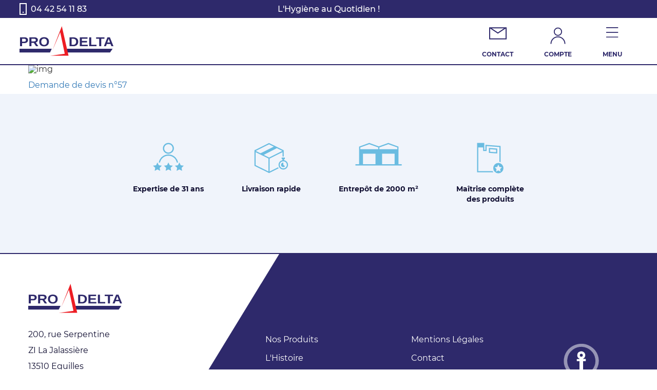

--- FILE ---
content_type: text/html; charset=utf-8
request_url: https://www.google.com/recaptcha/api2/anchor?ar=1&k=6LcTEgchAAAAAKlaAubU5_kkrggeVjOAHH38JUFW&co=aHR0cHM6Ly93d3cucHJvZGVsdGEuZnI6NDQz&hl=en&v=7gg7H51Q-naNfhmCP3_R47ho&size=invisible&anchor-ms=20000&execute-ms=30000&cb=oh76j5fkq5l9
body_size: 48544
content:
<!DOCTYPE HTML><html dir="ltr" lang="en"><head><meta http-equiv="Content-Type" content="text/html; charset=UTF-8">
<meta http-equiv="X-UA-Compatible" content="IE=edge">
<title>reCAPTCHA</title>
<style type="text/css">
/* cyrillic-ext */
@font-face {
  font-family: 'Roboto';
  font-style: normal;
  font-weight: 400;
  font-stretch: 100%;
  src: url(//fonts.gstatic.com/s/roboto/v48/KFO7CnqEu92Fr1ME7kSn66aGLdTylUAMa3GUBHMdazTgWw.woff2) format('woff2');
  unicode-range: U+0460-052F, U+1C80-1C8A, U+20B4, U+2DE0-2DFF, U+A640-A69F, U+FE2E-FE2F;
}
/* cyrillic */
@font-face {
  font-family: 'Roboto';
  font-style: normal;
  font-weight: 400;
  font-stretch: 100%;
  src: url(//fonts.gstatic.com/s/roboto/v48/KFO7CnqEu92Fr1ME7kSn66aGLdTylUAMa3iUBHMdazTgWw.woff2) format('woff2');
  unicode-range: U+0301, U+0400-045F, U+0490-0491, U+04B0-04B1, U+2116;
}
/* greek-ext */
@font-face {
  font-family: 'Roboto';
  font-style: normal;
  font-weight: 400;
  font-stretch: 100%;
  src: url(//fonts.gstatic.com/s/roboto/v48/KFO7CnqEu92Fr1ME7kSn66aGLdTylUAMa3CUBHMdazTgWw.woff2) format('woff2');
  unicode-range: U+1F00-1FFF;
}
/* greek */
@font-face {
  font-family: 'Roboto';
  font-style: normal;
  font-weight: 400;
  font-stretch: 100%;
  src: url(//fonts.gstatic.com/s/roboto/v48/KFO7CnqEu92Fr1ME7kSn66aGLdTylUAMa3-UBHMdazTgWw.woff2) format('woff2');
  unicode-range: U+0370-0377, U+037A-037F, U+0384-038A, U+038C, U+038E-03A1, U+03A3-03FF;
}
/* math */
@font-face {
  font-family: 'Roboto';
  font-style: normal;
  font-weight: 400;
  font-stretch: 100%;
  src: url(//fonts.gstatic.com/s/roboto/v48/KFO7CnqEu92Fr1ME7kSn66aGLdTylUAMawCUBHMdazTgWw.woff2) format('woff2');
  unicode-range: U+0302-0303, U+0305, U+0307-0308, U+0310, U+0312, U+0315, U+031A, U+0326-0327, U+032C, U+032F-0330, U+0332-0333, U+0338, U+033A, U+0346, U+034D, U+0391-03A1, U+03A3-03A9, U+03B1-03C9, U+03D1, U+03D5-03D6, U+03F0-03F1, U+03F4-03F5, U+2016-2017, U+2034-2038, U+203C, U+2040, U+2043, U+2047, U+2050, U+2057, U+205F, U+2070-2071, U+2074-208E, U+2090-209C, U+20D0-20DC, U+20E1, U+20E5-20EF, U+2100-2112, U+2114-2115, U+2117-2121, U+2123-214F, U+2190, U+2192, U+2194-21AE, U+21B0-21E5, U+21F1-21F2, U+21F4-2211, U+2213-2214, U+2216-22FF, U+2308-230B, U+2310, U+2319, U+231C-2321, U+2336-237A, U+237C, U+2395, U+239B-23B7, U+23D0, U+23DC-23E1, U+2474-2475, U+25AF, U+25B3, U+25B7, U+25BD, U+25C1, U+25CA, U+25CC, U+25FB, U+266D-266F, U+27C0-27FF, U+2900-2AFF, U+2B0E-2B11, U+2B30-2B4C, U+2BFE, U+3030, U+FF5B, U+FF5D, U+1D400-1D7FF, U+1EE00-1EEFF;
}
/* symbols */
@font-face {
  font-family: 'Roboto';
  font-style: normal;
  font-weight: 400;
  font-stretch: 100%;
  src: url(//fonts.gstatic.com/s/roboto/v48/KFO7CnqEu92Fr1ME7kSn66aGLdTylUAMaxKUBHMdazTgWw.woff2) format('woff2');
  unicode-range: U+0001-000C, U+000E-001F, U+007F-009F, U+20DD-20E0, U+20E2-20E4, U+2150-218F, U+2190, U+2192, U+2194-2199, U+21AF, U+21E6-21F0, U+21F3, U+2218-2219, U+2299, U+22C4-22C6, U+2300-243F, U+2440-244A, U+2460-24FF, U+25A0-27BF, U+2800-28FF, U+2921-2922, U+2981, U+29BF, U+29EB, U+2B00-2BFF, U+4DC0-4DFF, U+FFF9-FFFB, U+10140-1018E, U+10190-1019C, U+101A0, U+101D0-101FD, U+102E0-102FB, U+10E60-10E7E, U+1D2C0-1D2D3, U+1D2E0-1D37F, U+1F000-1F0FF, U+1F100-1F1AD, U+1F1E6-1F1FF, U+1F30D-1F30F, U+1F315, U+1F31C, U+1F31E, U+1F320-1F32C, U+1F336, U+1F378, U+1F37D, U+1F382, U+1F393-1F39F, U+1F3A7-1F3A8, U+1F3AC-1F3AF, U+1F3C2, U+1F3C4-1F3C6, U+1F3CA-1F3CE, U+1F3D4-1F3E0, U+1F3ED, U+1F3F1-1F3F3, U+1F3F5-1F3F7, U+1F408, U+1F415, U+1F41F, U+1F426, U+1F43F, U+1F441-1F442, U+1F444, U+1F446-1F449, U+1F44C-1F44E, U+1F453, U+1F46A, U+1F47D, U+1F4A3, U+1F4B0, U+1F4B3, U+1F4B9, U+1F4BB, U+1F4BF, U+1F4C8-1F4CB, U+1F4D6, U+1F4DA, U+1F4DF, U+1F4E3-1F4E6, U+1F4EA-1F4ED, U+1F4F7, U+1F4F9-1F4FB, U+1F4FD-1F4FE, U+1F503, U+1F507-1F50B, U+1F50D, U+1F512-1F513, U+1F53E-1F54A, U+1F54F-1F5FA, U+1F610, U+1F650-1F67F, U+1F687, U+1F68D, U+1F691, U+1F694, U+1F698, U+1F6AD, U+1F6B2, U+1F6B9-1F6BA, U+1F6BC, U+1F6C6-1F6CF, U+1F6D3-1F6D7, U+1F6E0-1F6EA, U+1F6F0-1F6F3, U+1F6F7-1F6FC, U+1F700-1F7FF, U+1F800-1F80B, U+1F810-1F847, U+1F850-1F859, U+1F860-1F887, U+1F890-1F8AD, U+1F8B0-1F8BB, U+1F8C0-1F8C1, U+1F900-1F90B, U+1F93B, U+1F946, U+1F984, U+1F996, U+1F9E9, U+1FA00-1FA6F, U+1FA70-1FA7C, U+1FA80-1FA89, U+1FA8F-1FAC6, U+1FACE-1FADC, U+1FADF-1FAE9, U+1FAF0-1FAF8, U+1FB00-1FBFF;
}
/* vietnamese */
@font-face {
  font-family: 'Roboto';
  font-style: normal;
  font-weight: 400;
  font-stretch: 100%;
  src: url(//fonts.gstatic.com/s/roboto/v48/KFO7CnqEu92Fr1ME7kSn66aGLdTylUAMa3OUBHMdazTgWw.woff2) format('woff2');
  unicode-range: U+0102-0103, U+0110-0111, U+0128-0129, U+0168-0169, U+01A0-01A1, U+01AF-01B0, U+0300-0301, U+0303-0304, U+0308-0309, U+0323, U+0329, U+1EA0-1EF9, U+20AB;
}
/* latin-ext */
@font-face {
  font-family: 'Roboto';
  font-style: normal;
  font-weight: 400;
  font-stretch: 100%;
  src: url(//fonts.gstatic.com/s/roboto/v48/KFO7CnqEu92Fr1ME7kSn66aGLdTylUAMa3KUBHMdazTgWw.woff2) format('woff2');
  unicode-range: U+0100-02BA, U+02BD-02C5, U+02C7-02CC, U+02CE-02D7, U+02DD-02FF, U+0304, U+0308, U+0329, U+1D00-1DBF, U+1E00-1E9F, U+1EF2-1EFF, U+2020, U+20A0-20AB, U+20AD-20C0, U+2113, U+2C60-2C7F, U+A720-A7FF;
}
/* latin */
@font-face {
  font-family: 'Roboto';
  font-style: normal;
  font-weight: 400;
  font-stretch: 100%;
  src: url(//fonts.gstatic.com/s/roboto/v48/KFO7CnqEu92Fr1ME7kSn66aGLdTylUAMa3yUBHMdazQ.woff2) format('woff2');
  unicode-range: U+0000-00FF, U+0131, U+0152-0153, U+02BB-02BC, U+02C6, U+02DA, U+02DC, U+0304, U+0308, U+0329, U+2000-206F, U+20AC, U+2122, U+2191, U+2193, U+2212, U+2215, U+FEFF, U+FFFD;
}
/* cyrillic-ext */
@font-face {
  font-family: 'Roboto';
  font-style: normal;
  font-weight: 500;
  font-stretch: 100%;
  src: url(//fonts.gstatic.com/s/roboto/v48/KFO7CnqEu92Fr1ME7kSn66aGLdTylUAMa3GUBHMdazTgWw.woff2) format('woff2');
  unicode-range: U+0460-052F, U+1C80-1C8A, U+20B4, U+2DE0-2DFF, U+A640-A69F, U+FE2E-FE2F;
}
/* cyrillic */
@font-face {
  font-family: 'Roboto';
  font-style: normal;
  font-weight: 500;
  font-stretch: 100%;
  src: url(//fonts.gstatic.com/s/roboto/v48/KFO7CnqEu92Fr1ME7kSn66aGLdTylUAMa3iUBHMdazTgWw.woff2) format('woff2');
  unicode-range: U+0301, U+0400-045F, U+0490-0491, U+04B0-04B1, U+2116;
}
/* greek-ext */
@font-face {
  font-family: 'Roboto';
  font-style: normal;
  font-weight: 500;
  font-stretch: 100%;
  src: url(//fonts.gstatic.com/s/roboto/v48/KFO7CnqEu92Fr1ME7kSn66aGLdTylUAMa3CUBHMdazTgWw.woff2) format('woff2');
  unicode-range: U+1F00-1FFF;
}
/* greek */
@font-face {
  font-family: 'Roboto';
  font-style: normal;
  font-weight: 500;
  font-stretch: 100%;
  src: url(//fonts.gstatic.com/s/roboto/v48/KFO7CnqEu92Fr1ME7kSn66aGLdTylUAMa3-UBHMdazTgWw.woff2) format('woff2');
  unicode-range: U+0370-0377, U+037A-037F, U+0384-038A, U+038C, U+038E-03A1, U+03A3-03FF;
}
/* math */
@font-face {
  font-family: 'Roboto';
  font-style: normal;
  font-weight: 500;
  font-stretch: 100%;
  src: url(//fonts.gstatic.com/s/roboto/v48/KFO7CnqEu92Fr1ME7kSn66aGLdTylUAMawCUBHMdazTgWw.woff2) format('woff2');
  unicode-range: U+0302-0303, U+0305, U+0307-0308, U+0310, U+0312, U+0315, U+031A, U+0326-0327, U+032C, U+032F-0330, U+0332-0333, U+0338, U+033A, U+0346, U+034D, U+0391-03A1, U+03A3-03A9, U+03B1-03C9, U+03D1, U+03D5-03D6, U+03F0-03F1, U+03F4-03F5, U+2016-2017, U+2034-2038, U+203C, U+2040, U+2043, U+2047, U+2050, U+2057, U+205F, U+2070-2071, U+2074-208E, U+2090-209C, U+20D0-20DC, U+20E1, U+20E5-20EF, U+2100-2112, U+2114-2115, U+2117-2121, U+2123-214F, U+2190, U+2192, U+2194-21AE, U+21B0-21E5, U+21F1-21F2, U+21F4-2211, U+2213-2214, U+2216-22FF, U+2308-230B, U+2310, U+2319, U+231C-2321, U+2336-237A, U+237C, U+2395, U+239B-23B7, U+23D0, U+23DC-23E1, U+2474-2475, U+25AF, U+25B3, U+25B7, U+25BD, U+25C1, U+25CA, U+25CC, U+25FB, U+266D-266F, U+27C0-27FF, U+2900-2AFF, U+2B0E-2B11, U+2B30-2B4C, U+2BFE, U+3030, U+FF5B, U+FF5D, U+1D400-1D7FF, U+1EE00-1EEFF;
}
/* symbols */
@font-face {
  font-family: 'Roboto';
  font-style: normal;
  font-weight: 500;
  font-stretch: 100%;
  src: url(//fonts.gstatic.com/s/roboto/v48/KFO7CnqEu92Fr1ME7kSn66aGLdTylUAMaxKUBHMdazTgWw.woff2) format('woff2');
  unicode-range: U+0001-000C, U+000E-001F, U+007F-009F, U+20DD-20E0, U+20E2-20E4, U+2150-218F, U+2190, U+2192, U+2194-2199, U+21AF, U+21E6-21F0, U+21F3, U+2218-2219, U+2299, U+22C4-22C6, U+2300-243F, U+2440-244A, U+2460-24FF, U+25A0-27BF, U+2800-28FF, U+2921-2922, U+2981, U+29BF, U+29EB, U+2B00-2BFF, U+4DC0-4DFF, U+FFF9-FFFB, U+10140-1018E, U+10190-1019C, U+101A0, U+101D0-101FD, U+102E0-102FB, U+10E60-10E7E, U+1D2C0-1D2D3, U+1D2E0-1D37F, U+1F000-1F0FF, U+1F100-1F1AD, U+1F1E6-1F1FF, U+1F30D-1F30F, U+1F315, U+1F31C, U+1F31E, U+1F320-1F32C, U+1F336, U+1F378, U+1F37D, U+1F382, U+1F393-1F39F, U+1F3A7-1F3A8, U+1F3AC-1F3AF, U+1F3C2, U+1F3C4-1F3C6, U+1F3CA-1F3CE, U+1F3D4-1F3E0, U+1F3ED, U+1F3F1-1F3F3, U+1F3F5-1F3F7, U+1F408, U+1F415, U+1F41F, U+1F426, U+1F43F, U+1F441-1F442, U+1F444, U+1F446-1F449, U+1F44C-1F44E, U+1F453, U+1F46A, U+1F47D, U+1F4A3, U+1F4B0, U+1F4B3, U+1F4B9, U+1F4BB, U+1F4BF, U+1F4C8-1F4CB, U+1F4D6, U+1F4DA, U+1F4DF, U+1F4E3-1F4E6, U+1F4EA-1F4ED, U+1F4F7, U+1F4F9-1F4FB, U+1F4FD-1F4FE, U+1F503, U+1F507-1F50B, U+1F50D, U+1F512-1F513, U+1F53E-1F54A, U+1F54F-1F5FA, U+1F610, U+1F650-1F67F, U+1F687, U+1F68D, U+1F691, U+1F694, U+1F698, U+1F6AD, U+1F6B2, U+1F6B9-1F6BA, U+1F6BC, U+1F6C6-1F6CF, U+1F6D3-1F6D7, U+1F6E0-1F6EA, U+1F6F0-1F6F3, U+1F6F7-1F6FC, U+1F700-1F7FF, U+1F800-1F80B, U+1F810-1F847, U+1F850-1F859, U+1F860-1F887, U+1F890-1F8AD, U+1F8B0-1F8BB, U+1F8C0-1F8C1, U+1F900-1F90B, U+1F93B, U+1F946, U+1F984, U+1F996, U+1F9E9, U+1FA00-1FA6F, U+1FA70-1FA7C, U+1FA80-1FA89, U+1FA8F-1FAC6, U+1FACE-1FADC, U+1FADF-1FAE9, U+1FAF0-1FAF8, U+1FB00-1FBFF;
}
/* vietnamese */
@font-face {
  font-family: 'Roboto';
  font-style: normal;
  font-weight: 500;
  font-stretch: 100%;
  src: url(//fonts.gstatic.com/s/roboto/v48/KFO7CnqEu92Fr1ME7kSn66aGLdTylUAMa3OUBHMdazTgWw.woff2) format('woff2');
  unicode-range: U+0102-0103, U+0110-0111, U+0128-0129, U+0168-0169, U+01A0-01A1, U+01AF-01B0, U+0300-0301, U+0303-0304, U+0308-0309, U+0323, U+0329, U+1EA0-1EF9, U+20AB;
}
/* latin-ext */
@font-face {
  font-family: 'Roboto';
  font-style: normal;
  font-weight: 500;
  font-stretch: 100%;
  src: url(//fonts.gstatic.com/s/roboto/v48/KFO7CnqEu92Fr1ME7kSn66aGLdTylUAMa3KUBHMdazTgWw.woff2) format('woff2');
  unicode-range: U+0100-02BA, U+02BD-02C5, U+02C7-02CC, U+02CE-02D7, U+02DD-02FF, U+0304, U+0308, U+0329, U+1D00-1DBF, U+1E00-1E9F, U+1EF2-1EFF, U+2020, U+20A0-20AB, U+20AD-20C0, U+2113, U+2C60-2C7F, U+A720-A7FF;
}
/* latin */
@font-face {
  font-family: 'Roboto';
  font-style: normal;
  font-weight: 500;
  font-stretch: 100%;
  src: url(//fonts.gstatic.com/s/roboto/v48/KFO7CnqEu92Fr1ME7kSn66aGLdTylUAMa3yUBHMdazQ.woff2) format('woff2');
  unicode-range: U+0000-00FF, U+0131, U+0152-0153, U+02BB-02BC, U+02C6, U+02DA, U+02DC, U+0304, U+0308, U+0329, U+2000-206F, U+20AC, U+2122, U+2191, U+2193, U+2212, U+2215, U+FEFF, U+FFFD;
}
/* cyrillic-ext */
@font-face {
  font-family: 'Roboto';
  font-style: normal;
  font-weight: 900;
  font-stretch: 100%;
  src: url(//fonts.gstatic.com/s/roboto/v48/KFO7CnqEu92Fr1ME7kSn66aGLdTylUAMa3GUBHMdazTgWw.woff2) format('woff2');
  unicode-range: U+0460-052F, U+1C80-1C8A, U+20B4, U+2DE0-2DFF, U+A640-A69F, U+FE2E-FE2F;
}
/* cyrillic */
@font-face {
  font-family: 'Roboto';
  font-style: normal;
  font-weight: 900;
  font-stretch: 100%;
  src: url(//fonts.gstatic.com/s/roboto/v48/KFO7CnqEu92Fr1ME7kSn66aGLdTylUAMa3iUBHMdazTgWw.woff2) format('woff2');
  unicode-range: U+0301, U+0400-045F, U+0490-0491, U+04B0-04B1, U+2116;
}
/* greek-ext */
@font-face {
  font-family: 'Roboto';
  font-style: normal;
  font-weight: 900;
  font-stretch: 100%;
  src: url(//fonts.gstatic.com/s/roboto/v48/KFO7CnqEu92Fr1ME7kSn66aGLdTylUAMa3CUBHMdazTgWw.woff2) format('woff2');
  unicode-range: U+1F00-1FFF;
}
/* greek */
@font-face {
  font-family: 'Roboto';
  font-style: normal;
  font-weight: 900;
  font-stretch: 100%;
  src: url(//fonts.gstatic.com/s/roboto/v48/KFO7CnqEu92Fr1ME7kSn66aGLdTylUAMa3-UBHMdazTgWw.woff2) format('woff2');
  unicode-range: U+0370-0377, U+037A-037F, U+0384-038A, U+038C, U+038E-03A1, U+03A3-03FF;
}
/* math */
@font-face {
  font-family: 'Roboto';
  font-style: normal;
  font-weight: 900;
  font-stretch: 100%;
  src: url(//fonts.gstatic.com/s/roboto/v48/KFO7CnqEu92Fr1ME7kSn66aGLdTylUAMawCUBHMdazTgWw.woff2) format('woff2');
  unicode-range: U+0302-0303, U+0305, U+0307-0308, U+0310, U+0312, U+0315, U+031A, U+0326-0327, U+032C, U+032F-0330, U+0332-0333, U+0338, U+033A, U+0346, U+034D, U+0391-03A1, U+03A3-03A9, U+03B1-03C9, U+03D1, U+03D5-03D6, U+03F0-03F1, U+03F4-03F5, U+2016-2017, U+2034-2038, U+203C, U+2040, U+2043, U+2047, U+2050, U+2057, U+205F, U+2070-2071, U+2074-208E, U+2090-209C, U+20D0-20DC, U+20E1, U+20E5-20EF, U+2100-2112, U+2114-2115, U+2117-2121, U+2123-214F, U+2190, U+2192, U+2194-21AE, U+21B0-21E5, U+21F1-21F2, U+21F4-2211, U+2213-2214, U+2216-22FF, U+2308-230B, U+2310, U+2319, U+231C-2321, U+2336-237A, U+237C, U+2395, U+239B-23B7, U+23D0, U+23DC-23E1, U+2474-2475, U+25AF, U+25B3, U+25B7, U+25BD, U+25C1, U+25CA, U+25CC, U+25FB, U+266D-266F, U+27C0-27FF, U+2900-2AFF, U+2B0E-2B11, U+2B30-2B4C, U+2BFE, U+3030, U+FF5B, U+FF5D, U+1D400-1D7FF, U+1EE00-1EEFF;
}
/* symbols */
@font-face {
  font-family: 'Roboto';
  font-style: normal;
  font-weight: 900;
  font-stretch: 100%;
  src: url(//fonts.gstatic.com/s/roboto/v48/KFO7CnqEu92Fr1ME7kSn66aGLdTylUAMaxKUBHMdazTgWw.woff2) format('woff2');
  unicode-range: U+0001-000C, U+000E-001F, U+007F-009F, U+20DD-20E0, U+20E2-20E4, U+2150-218F, U+2190, U+2192, U+2194-2199, U+21AF, U+21E6-21F0, U+21F3, U+2218-2219, U+2299, U+22C4-22C6, U+2300-243F, U+2440-244A, U+2460-24FF, U+25A0-27BF, U+2800-28FF, U+2921-2922, U+2981, U+29BF, U+29EB, U+2B00-2BFF, U+4DC0-4DFF, U+FFF9-FFFB, U+10140-1018E, U+10190-1019C, U+101A0, U+101D0-101FD, U+102E0-102FB, U+10E60-10E7E, U+1D2C0-1D2D3, U+1D2E0-1D37F, U+1F000-1F0FF, U+1F100-1F1AD, U+1F1E6-1F1FF, U+1F30D-1F30F, U+1F315, U+1F31C, U+1F31E, U+1F320-1F32C, U+1F336, U+1F378, U+1F37D, U+1F382, U+1F393-1F39F, U+1F3A7-1F3A8, U+1F3AC-1F3AF, U+1F3C2, U+1F3C4-1F3C6, U+1F3CA-1F3CE, U+1F3D4-1F3E0, U+1F3ED, U+1F3F1-1F3F3, U+1F3F5-1F3F7, U+1F408, U+1F415, U+1F41F, U+1F426, U+1F43F, U+1F441-1F442, U+1F444, U+1F446-1F449, U+1F44C-1F44E, U+1F453, U+1F46A, U+1F47D, U+1F4A3, U+1F4B0, U+1F4B3, U+1F4B9, U+1F4BB, U+1F4BF, U+1F4C8-1F4CB, U+1F4D6, U+1F4DA, U+1F4DF, U+1F4E3-1F4E6, U+1F4EA-1F4ED, U+1F4F7, U+1F4F9-1F4FB, U+1F4FD-1F4FE, U+1F503, U+1F507-1F50B, U+1F50D, U+1F512-1F513, U+1F53E-1F54A, U+1F54F-1F5FA, U+1F610, U+1F650-1F67F, U+1F687, U+1F68D, U+1F691, U+1F694, U+1F698, U+1F6AD, U+1F6B2, U+1F6B9-1F6BA, U+1F6BC, U+1F6C6-1F6CF, U+1F6D3-1F6D7, U+1F6E0-1F6EA, U+1F6F0-1F6F3, U+1F6F7-1F6FC, U+1F700-1F7FF, U+1F800-1F80B, U+1F810-1F847, U+1F850-1F859, U+1F860-1F887, U+1F890-1F8AD, U+1F8B0-1F8BB, U+1F8C0-1F8C1, U+1F900-1F90B, U+1F93B, U+1F946, U+1F984, U+1F996, U+1F9E9, U+1FA00-1FA6F, U+1FA70-1FA7C, U+1FA80-1FA89, U+1FA8F-1FAC6, U+1FACE-1FADC, U+1FADF-1FAE9, U+1FAF0-1FAF8, U+1FB00-1FBFF;
}
/* vietnamese */
@font-face {
  font-family: 'Roboto';
  font-style: normal;
  font-weight: 900;
  font-stretch: 100%;
  src: url(//fonts.gstatic.com/s/roboto/v48/KFO7CnqEu92Fr1ME7kSn66aGLdTylUAMa3OUBHMdazTgWw.woff2) format('woff2');
  unicode-range: U+0102-0103, U+0110-0111, U+0128-0129, U+0168-0169, U+01A0-01A1, U+01AF-01B0, U+0300-0301, U+0303-0304, U+0308-0309, U+0323, U+0329, U+1EA0-1EF9, U+20AB;
}
/* latin-ext */
@font-face {
  font-family: 'Roboto';
  font-style: normal;
  font-weight: 900;
  font-stretch: 100%;
  src: url(//fonts.gstatic.com/s/roboto/v48/KFO7CnqEu92Fr1ME7kSn66aGLdTylUAMa3KUBHMdazTgWw.woff2) format('woff2');
  unicode-range: U+0100-02BA, U+02BD-02C5, U+02C7-02CC, U+02CE-02D7, U+02DD-02FF, U+0304, U+0308, U+0329, U+1D00-1DBF, U+1E00-1E9F, U+1EF2-1EFF, U+2020, U+20A0-20AB, U+20AD-20C0, U+2113, U+2C60-2C7F, U+A720-A7FF;
}
/* latin */
@font-face {
  font-family: 'Roboto';
  font-style: normal;
  font-weight: 900;
  font-stretch: 100%;
  src: url(//fonts.gstatic.com/s/roboto/v48/KFO7CnqEu92Fr1ME7kSn66aGLdTylUAMa3yUBHMdazQ.woff2) format('woff2');
  unicode-range: U+0000-00FF, U+0131, U+0152-0153, U+02BB-02BC, U+02C6, U+02DA, U+02DC, U+0304, U+0308, U+0329, U+2000-206F, U+20AC, U+2122, U+2191, U+2193, U+2212, U+2215, U+FEFF, U+FFFD;
}

</style>
<link rel="stylesheet" type="text/css" href="https://www.gstatic.com/recaptcha/releases/7gg7H51Q-naNfhmCP3_R47ho/styles__ltr.css">
<script nonce="4zzIc-QUTwrU6BARB9J98g" type="text/javascript">window['__recaptcha_api'] = 'https://www.google.com/recaptcha/api2/';</script>
<script type="text/javascript" src="https://www.gstatic.com/recaptcha/releases/7gg7H51Q-naNfhmCP3_R47ho/recaptcha__en.js" nonce="4zzIc-QUTwrU6BARB9J98g">
      
    </script></head>
<body><div id="rc-anchor-alert" class="rc-anchor-alert"></div>
<input type="hidden" id="recaptcha-token" value="[base64]">
<script type="text/javascript" nonce="4zzIc-QUTwrU6BARB9J98g">
      recaptcha.anchor.Main.init("[\x22ainput\x22,[\x22bgdata\x22,\x22\x22,\[base64]/[base64]/[base64]/KE4oMTI0LHYsdi5HKSxMWihsLHYpKTpOKDEyNCx2LGwpLFYpLHYpLFQpKSxGKDE3MSx2KX0scjc9ZnVuY3Rpb24obCl7cmV0dXJuIGx9LEM9ZnVuY3Rpb24obCxWLHYpe04odixsLFYpLFZbYWtdPTI3OTZ9LG49ZnVuY3Rpb24obCxWKXtWLlg9KChWLlg/[base64]/[base64]/[base64]/[base64]/[base64]/[base64]/[base64]/[base64]/[base64]/[base64]/[base64]\\u003d\x22,\[base64]\\u003d\x22,\[base64]/DixJUMi8Rw5FLwpAgdMKkT2PDsxRfUXPDvMKLwoR+UMKDaMKnwpAhXsOkw71ZL2ITwqTDvcKcNH7DmMOewovDuMK2TyVww7h/[base64]/Bk5cwpgzw4tzwqQyAF4awoXDpsKhK8OUw6zCilcPwrE3dCpkw4DCqMKCw6Zow7zDhRECw6fDkgxcX8OVQsOww6/CjGF7wobDtzs1KkHCqgQdw4AVw4/DkA9twrwZKgHCmcKjwpjCtHvDjMOfwro1XcKjYMKUeQ0rwrXDtzPCpcKBUyBGVCErai3CuRgofkI/[base64]/[base64]/UDhxesOAwrDDtzF8w7bCoEjDhkXCr1/DqcOPwq0nw7HCkwvDnBpyw7F9wozDgcOYwoUlRHHDpsKiWzVMfX0cwpIwFHvCl8OJdMK6XEJgwoJGwo8yBcKrYMO9w6LDp8K+w4zDmyYMc8K3I0vDizhQOyM/wqRcW0YCW8K4ImdZEldjcidhfjIHIcKkNyNjwoHDmAnDtMKnw7klw73DuifDvlhPacK4w6fCtWk3NsKaEUfClcO1wrEUw4vDjnAKwr/[base64]/Dl2NQdcKqDMKIZ8OnZcOUw5s8CMOeHA7DsMOpL8K2w5QFUG7DmMK6wrnDsSTDqm4rTnt+O0Iow5XDg3PDq1LDmsOLM2bDgDnDt2vCqBzCiMOOwp0Sw55fWFwawo7CkAlqw7fDtMOawoLCh1MVw4XDq1B/RVR/[base64]/FGBswoDDgCzDosKaw5k/KkXDo8O4N1fDuxAleMKxZFcZw63DvELDosKfw6xaw4wCC8OfX0bCrsKKwr1ld03Do8KjTDHDpsK5dMOPwqDCrDkpwqvCoG58w4AHP8OWG1fCtUDDnxXCh8KxGMO5wpsdeMOnGcOWBsO1CcKMbEvClANzbsKhfMKWXCc4wqzDgsOSwrkhKMOIYGTDssO/w7fCjXcXSsOawoFowq5/[base64]/Ds8OVwovCig0aYMKADsKvwq0TZX9Hwqg6GsKBJ8K0Z2oQIDnDr8KJwoLCvcKCYcOUw6/CimwNw6LDpcKKasKxwr1Mwr/DoTYZwrHCscOQFMOSGcKQwpTCmsKRH8KowpJ8w7zCrcKnSjIUwprCkGREw651HUl7wpLDmijCvkTDhMKRWSfCnMKYWGt0dBsIwr5cKx4NeMOiXVZyKFIgMR9qPcKEH8O/E8KaP8K0wrgXC8OGO8OmLUHDicOHBA3CgG/[base64]/CtA9EGGvDtTV+w63Dsj3CucKmwpTDpAzChsOMwrY5w4oKwqwYw7vDvcOFwovCpjFSTwhbSEQUwp7DscKmwqjCqMKaw6TDjmXCthQ/QQ99KMK8IHjDiQ4Bw7LCucKlI8OdwoZ8LMKKwqXCk8Kvwo45w7PDvsOyw4nDncOhU8ONSCzCmsOUw7zDoDvCpRzDt8KzwprDlAxIwoI6wqxvwobDp8Ofewp8SC/DqcKCBXPClMOtwojCm3lpw5rCiHHCi8Kvw6vCnkTCm2ovKHh1wpLDg17ChkNkdsOIwqANOhbDjTozUcK9w7/DmmtvwqHCssKJWB/[base64]/w5JEw6rDiMKpw7XDi8Kxw7l/w5tvwpfDlMKpemHCrsOZbMK0wq1BZsOfUisJwqNCwp3Cs8O/[base64]/Dpg/Dp8O4wrnClsK5w68YVcODw7BiNwXDjW7CmWDCilXDqxIWQljDjMOvw4jDrcKJwobCimBwaGHCj0RkSsK/w6fDs8KUwoLCuhzDqBgdXVUJLVBrXn/DuGLCr8Kgwo3CjsKuKMOVwrXDo8OZcGTDnnTDgknDksOVe8OkwqfDpMOtwqrDoMOlGg1OwqFQwq3DnkwkwqbCu8ONwpMmw4piwqbCjsOZUgzDt2PDn8OYwrAmw7MPXsKAw4LDjFTDssOBw57DusO7fAHDksOaw6XDriLCq8KZWEfCjnQYwpDCj8OlwqARQMOVw6/[base64]/w4fCjsOhLBJpKn7CkcO4w57CiHHDnMOTTcOsMcOFQAXCqcK1Y8O8O8KFWDfDgBUkUmfCrcOEM8KVw6PDgMKaH8OJw4Q+wrIdwrzCkj9/el/[base64]/IcK1woUWbMKgOsO+bsOMw7vDk8KeLXbDtB8IExI7wqInd8OrYyJDRMOpwpbDicO2wpt8NMO8w4LDiScJw4HDvcK/w4rDrMKnwpFaw7nCjXLDizLCpsKYworCvsO9wovCj8OtwozCicK1RGZLMsKVw5VKwosbU3XConLCvcKGwrXDh8OJFMK+wpnCmMO9O3Z2Swd4D8KPUcOtwoXDs2bCijRJwr3DlMKdwprDryPDuHnDpifCsyvCpmhWw6c4wrxQw7VxwoTChDM0w6gNw7fCncO/ccKiw4spLcK3w77DkTrCoHxUFGJpE8KbfnPCj8O6w4ckeXLCj8KGd8KtfzVMw5ZbRUw/MAY+w7dZTTRjw4Ayw60HZ8OFw6g0T8KNwp3DiWNzZMOgwpHClMOiEsOvc8OWK0nDqcO/w7ccw750w79nR8K2woxmw7fDuMOBDMK7IBnCj8K4wpfDrcKjQcO/[base64]/DoW8Bw4NUwqxSwq3CrMOkw7vCkV9jwpfDpRZUKMKJL1AiLsOFWkNhwp1Dw6d8LmjCikXCoMKzwoNnw6fCj8Ojw6xZwrJBw5QHw6PClMOFbcOhEzVFCgLCsMKKwrEIwrLDk8KHwoliXgZSUmY7wpdFaMKFw6kyQsOAbBdWw5vDqsOIw6HCvRN7wo1Qwq/CqQrCr2BtIsO5w7HDvsKDw69Tbx3CqQrDmsKhw4cxwo4rwrFPwp49woweXQ/[base64]/Dr0d7w6bDv8KFw4HCijYdG8KuworDmMO9w6tCwo4pJUwXawTChAbDnS/[base64]/wrvCrCzDrVZ/[base64]/DuMOQZ17DsmE3wo/DuzE7SsOkOHgffWXDgDrChABFw583O2hUwrpsasOqWCQ6w5fDvSTDo8Kqw41uw5XDg8Oewr7CqmUYO8K2wo/CoMK8asKBdgDChhXDqWzDisONesK2wrk8wrTDtRQpwo5tw6DCj00cw4DDgx3Ds8O6wovDhcKdCMK7ek5+wqDDoRBnMsKSwpkWwpZ1w4VJHykpXMKpw5N/BAFaw55jw4jDiVAyY8Opexg8O3zDm1rDozx5w6N+w5LDr8OrL8KfQmxfccO9AcOswqAgw6lhAz3DiSZ5D8KdZUjCvBvCvMOHwrUrTMKVU8OlwqFKwo9kw5HCvxICw6B6wrZJSMK5dFciwpHCocKDBEvDk8ODw6srwr16wqFCagLDjC/DkCzDhBY4KgZ6SMKiK8KJw7FWLB/CjsOrw63CrcOGPVTDjD/CrMOvFMOiAQ/CgMKSw4wIw7ghwp3Dm3NUwrHCuDvChsKHw7RCGSV7w5BqwpLDocOMYBbDkTPDsMKfMsOad0UKwq7CuhHCiioNcsO5w65MasOSfU5Iwr0VWMOKR8KqX8OnEhFnwp4PwrvCqsOJwrvDmMK9wot7woPCq8K4GcOMe8OnCXjCoE3DiGLCmFQYwo3DgcO8w6Qtwo/Cp8KoAMONwq5ww6PCtsKMw7zDmMKiwrzDhlfDlADDnGZYBMK9F8KeUipQwpd0wqd6wofDhcOUBibDmkhhMsKlFA/CjTwuCsOhwp/[base64]/Diihzw6Axw7JpKgjCsMKuAMONw60nZsOOT2/CtsK4woLCrhICw4xoRMOTwp4fa8O0S1ZFw6p5woXDkcO8w4JMw507wo8wJyjCvMK/[base64]/w5XCm8KVwovCi8KAfUgBDGMUA35VO2DDosKjwo8tw7l1OcOkfcOqw5bDrMO2NsOVw6zCqncuRsOOUGrDkm4ywqfCuB/[base64]/[base64]/CicOtCE3ClMKJw7s4w494w7kYHsKKw71mw51uEgzDqwrCrMK1w5ALw7sSw4bCrMKaI8K7cQXDhcOcFsOWPGTCjMO6CQ3Du3F7TB/[base64]/wrPCqcKnw7h0w6EPw4zChsO/SGkcdsOQKcOcw5bDvMO9XcKPw4MGGsKTwpzDvnRfUcK1VsOvR8OcG8K7CQjDjsOQeHVLIxduwoBQFjVeJMK2wqJvYy5uw6sTw6/CrVjCtX9awpx1egnCqMKow7EUEcO0wow8wrHDrg/ChDNlOAPCiMKoN8OdG2/Dr3DDqDwIw77CmU1wMsK9wp8mcDXDgcO6wq/CjMOIw6LCiMOoW8OSPMO6SsOrRMO1wqwKMcKGKAEWwoDCg3/CqcKKGMOMwqkCJcOeQcORwq8Gw405w5jCocKzQ33DlWPCnwBWwqXCmk/CuMOea8OBw6kwbMKvJRlnw5ZPTMOjCXo+YkFJwpnCssK4w6rChnpxBcKQwrEQD0LCq0M2BcOiLcOWwo1xw6Zyw7d4w6HDrsKVV8KqSsK/wo/CuEHDvGBnwpjCmMKiXMKfQMOcCMOuC8Okd8K7SMOlfgpAecK6FUFLSW0hwpZ3aMOUw5bCo8O7wpvCnlLDkTnDnsOwacKoZGouwqcWCD5WCsKVw5slOMOmw5vCkcOdLUUPC8KPwo3CgEx/wqbCgSjCuyAGw4BsGgc9w43DuUlxZSbCnSt3w6HCjQvCll0jw49zUMOxw6zDohHDocK7w6Yqw6/ChWZJwq5JecOfXMKMXsKjcnDDiiEYC0BkOsOZBBgZw7bCm0fDkcK6w5/DqsK8Vh9ww6hIw75STn0Xw4/DjjTDscKLOkjCmAvCoX3CgsKlMV8IP1YnwpzCl8OyDcK5wrnCvsOaKcOvV8OYXVjCm8KJJkbCg8O9ZiI0wqgxdgIOwq9jwrIMA8OhwrcdwpXCnMO6wrRjMkrCplJhPTTDuX/[base64]/CuTTDjX0XZ8KJenzCgVB5E8KuP8K6w4DCqgHDh0MYw7sswqhUw7FEw5DDjMONw4fDpsK/bDXDsgwNX0l/CCQHwrxdwqENwpJ+w7tjB0TCmhLCmcKMwqsEw6I4w6fCmFk4w6rCoS3Di8K4w6/CknHCvjTChsODMz9mMcOnw6tgw7LCkcO9wok/wppmw4gjZMO3wrfDqcKgNWXCksOLwowtw5jDsQMFwrDDu8K+OB4TXBbCohNKYcOjeUnDkMKrw7PCtQHCi8KPw47CvcOnwpAuM8KSZcK4XMOewoLDmx9NwoJYwo3CkUsFDMKsa8KBUgzCnmpEM8OfwpnCm8O9KgJbJVPDsxjCuF7CgDkyPcOYH8OjWmjCqnzDii/DiyDDvsOBXcOnwoHCkMOVwpBwAxzDkMO9DsO1wr/CvsK/IcO+ESNMemDDmsOqHcOfCFYgw5xXw6nDgxgfw6fDrMKywpgQw4pzVFMRIglXwqJFwobCsncbHcK2w6jCjQAKGijDqwB1FMKlQ8OVezvDsMOUwrAcL8KGf34Aw6Qhw6/CgMKJEwDCnGzDvcKJRlYew5bDksKJw7/CosK9wojDrmRhwoHCvzzDtsOPIEdKWyALwo/Di8Kww4jCmsKXw6o5fxxTU0Yuwr/CkU3DtH7DosO9w5nDtsK0UzLDtmjCnsOsw6bDisKJwrkGHzvDjD4MAiLCk8O1AEPCv1HCj8OBwp/ClWUZKh1Gw6HDpXvCtxpnF008w7jDuAptfWZ4MMKtQMOOCi/DisKfAsODw5EmekR8wrTCncO3CsKXIHUqNMOPw5DCkzbDuXYZwrbDh8O4wqXCq8OCw57CocO6wpAgw6LDiMK5Z8Kpw5TCplYhw7UuU3fDv8OJw53Dj8OcGcO2YkvDmMOMWhjDnmrCusKawrApE8K2w73DsGzDgcKbRw99BMK0bMKqwo/Dn8KJw6ZLw6vCpzMCw47Dl8OSwq5uJcKVD8K3TgnCpcOVU8Onw7wMEhwXa8KPwoF1w7g4W8OACMKJwrLChAPCncKFNcOUUCjDocOMb8KTNsOgw6kNwpfClsOjBEoAQMKZTDEdwpBow7QMcRAvX8KmdSFmesKnGSTCp2nCkcKEwqlxw7/[base64]/w5t5wqBCbVfCusO/wpHDsTZ8w5HCgFk8w6rDlm0DwqbDgWJQwpF4PzHCvULDtcKMwo3CnsK/wrtXw4DCjMKcUUTDsMKodMK4w4lawrAhwp/DjxMUwpgmwpTDsDJuw73DsMKzwo4fQAbDmCMSw5bCoGzDv1zDo8O6MMKeXMKnwrzDu8KqwqTCk8KYDMKtwpHDq8KTwq1zw5x3YgQCYmQvVsOmcQvDnMKJV8KIw4h4DyIywqNUDsOnM8OTZsOMw7UPwp81PsOUwrF/Y8KZwoB5w6tXGsKvVMOsX8OoHzxawoHCh0LCtsKWwpvDjcKgf8KLSDUJWUNrXWBvw7AUIC7CksO9wpk3fAMYw4VxEHzCjcKxw4TCgUrCl8O4QsOIf8KDwrMDPsORCzxPcG0ZCxTDsSjCisKmJcKMw4PCisKLCyfCm8KmfynDscKvKyV9P8K4fMO0wrzDui/[base64]/CinhAwqPCswnClcOXG8ONEcOJV1xYDsOgwqjDrMOdw7VWasO4csKFQ8OLBcK/wosdwo0kw7LClkwlwp7DqEBww7fChjVow4/DrkR5eSAiOcOqw5E0QcKBK8OxNcOQLcOdF2kDwqc5OVfDpcOPwpbDo1jCgVxJw7RzM8OZGMOJwojDlF1bA8Odw4HCs2Nzw5/[base64]/DtVAHwqDDssOODx5Gw5NBw6smwrLDijLCvjjCo8Omw7vDucKcCwQZY8Kxwq7CmBjCvy5FF8OwIsKyw4wgHsK4w4TDlcKYw6XDu8OnEFBuLR3ClkLCiMOow77CrjUww6jCtsOsOXXCuMK1U8OYO8OzwpXCihzCnD4+WnrCkjQ/wrPCg3FSRcKeSsK+UH3CkkrDljRJesOfJ8K/[base64]/[base64]/[base64]/[base64]/DtsO/woTChcOGKMKsO8KDwrjCtcKZwqTDssKaG8OQwpgQwolRe8OVw7LCgMO8w5/[base64]/DqcK+wqUnHUgoWMKLUC/Ck8O8bFHDvsKnacOgVkrDrQcFX8KlwqnCsQbDhsOERE8dwpwvwqkcwoFwBQRLwqtzw5zDmW5eHsOUZcKWwoMbQ0IlI03CgzsJwpHDu2PDvcK3bWHDgsKKMsOEw7zDusOkGcOOF8KQEW/CisKwbzR9wokTTMOTZ8OBwo/DmT42PlPDiQkqw45rwpg6ZA8XL8KmesOUwroAwr82woxhLsKPwrpGwoB1YsK5I8KlwrgRw5TCgsKzMSBIOxHDgcOJwrTDiMK1wpTDvsKwwqlDCV/DjMOfVMOOw4TCtSluXMKtw45AO0DCh8O8wqDCmx3DvsKpKnLDuCTCkkBrd8OLAA7DksObw6IKwqfDvkU7DHYvNcOww5k+bMKxwrUwRkfCpsKLVU/DiMObw4hZw7fDhMKUw6x0TWwww7TClhZ3w7NEYT4Bw6LDsMKvw5HDi8K0w7tuwpTCmXUHwrDCvMKoUMOBw6lgdcOnGxvCr3bDp8Ovw5DCjH0efsOtwodVC2wjIUHCjMOdEHbChMKCwpdnw5oban/DlRgZwp/[base64]/CjMOuwrBmw4XCmwJNwp/CowXCrcKJw7/DiE4gwr0ww7NVw43DsHrDlELDv1XCt8KJBjPDh8KkwoLDl3UZwogID8KtwpF3C8OTXMOdw4/CtcOADgvDgsKxw5pGw7BPw5bCoiFecVvDk8ODw7nCvjZtRcOqwrDClsK9RDLDo8O1w59yT8OUw7MYMsK5w7sfFMKWbz/[base64]/Dm8O1d8KYwqrDgHDDlcOWwq7DmlFEw6/CrsKeFsKMHsOJXEdQF8KIYThtAnbCoC9Vw51bPSViD8Oaw6PDnHHDuXjDtcOnGMOkTcOAwpzCuMKdwpnCjwUOw58Qw50dTj04wqLDvsKpF2U9csOxwppaQ8KDwpfCrRbDtMKDOcKoL8KWfsKVDsKbw74Yw7hbwpI0w7AgwpIzURjDgwXCr1tYwqoNw58FLg/[base64]/woHCo8OnwrzCmGPDuWXCgsOJwrvCu8KVw6sfw4/DlsOcw7rDrgIsGMKcwq/Dv8KDw4M2XsObw7bCt8O6wrYNIMOiRSLChxUSwr3CpcKbAH3DpGdywr13dgpPdiLCqMORXSEvw4txwpEIXjwXTlouw6DDgMK/wqZ/[base64]/CuVvCqcOqw7/DvsOLQlXDgcKlwpvChnnCmEMYw4zDncKCwogYw5k2wpzCrsKlwrjDmX/DtMKAwoXClVx+wqtDwrs7w6/DjMKteMKPw7ksKsO+QcKUaUrCosKzwqoPw7/Ctj3CgmoYSE/CiRsUw4TCkjY1djHCmQXCkcO2a8KxwrkVZDvDucKnK2k+w53CgMO6w4fDpsK5fcOswq97EEbCucO/RVEYw7LCqm7CjsKnw7LDnW7Dq2LCgMKjZHJxOcK1w6gOLmTDj8KkwpYPHn3ClMOtbcOTMBApTcKpVGdkNsKrWsObCmoBMMOMw6bDkMOFJMO8SBJBw5bChyIXw7jCkirCmcK4w74xKXvCk8KuBcKvEsOIdsK/JjdTw7ksw5LCqQrCm8OfVFTCosKzwpLDusOsM8KsIhA7CMK6w7bDpAofbEorwqXDrsOjJ8OgbVk/IcOQwpvDkcK0w6Ifw6HDqcKhARXDsn5oYw0rVMOOw4hDw5/CvHzDlsOVEcO5JcK0Tmxdw5tcZxk1fFEPw4AJw7TDocO9FcKmwo7Ck1rDl8OHAsOow7lhw5wrw64gKFxcZl/DlhZscsKIwqpTbBHDicOtYGRww7JgE8OxE8OkNAAqw7YPDcOdw5LCgMKfdxDClcOKC20Nw7IrRzpoXMK6wqTDpkt+EcOvw7bCtsOGw7/DuQzCgMOAw6LDjcOfU8K0woHDvMOpLsKDwpHDr8OGwoMFS8OZw68Ow4jCuG9fwrRYwpgwwoIeGxDCiSAIw4I6N8KaTcOeWsKTwrl4DMOffMKBw77CncOlQsKnw6zDszYcdzvCinzDgz/CrMK+w4JPwp94w4IRKcKRw7FEw5RjThDCi8OGw6DCgMOewqjCiMONwrfDqjfCicKnw5UPw7UWwrTCi2nCgxXDkxUOW8Klw5FDw7fCiQ7DqzDDgjUJMh/Dm3rDiScRw58pBhzCtsKrwqzDucOjwrQwGsO8D8KxAsOsXMK6wqkVw50wUMOsw4UGw57DlXwcfsKZUsO5RsOxDQLCpsKpNxrCvcKywoHCtFHClX03AcOlwpTCngcbfB9Bw7jChcOQwqYMwo8fwr/CsC4yw5vDq8Oqw7U/[base64]/[base64]/[base64]/Dt8KPSFAPQD7CpWfDhMKLJHvDkBjDjlXCq8Opw4pCw5ksw6fCiMKswpfCgMKnZ1PDtcKLw5VSAQdowp4nPcKlacKKPsKOwo9Rwr/Ch8OEw71SdcO5wozDnxgMwp/Dp8OTXMKSwoo7ZcOUdcKwPMO1d8Oaw6HDtknCtsO8NcKdfBnCnynDo3snwq95w4bDj1LCp0nCscKOWMOSbxXDhcOUJMKaWsOBGB/DmsOTw6jDplRVJ8KiFsKmw6DDtgXDucOHw4nCkMKpTsKAw6DCmMOkwrLCrx4ZRcKwcsOlAw0bQ8OhSRnDkz/DrsK5fMKKQsOtwrDClcK4JSnCkMKPwobClCZdwqLCmGYKY8ORaSFHwpfDkAvDgsKvw7nCvcK6w6snCsOawr3CpMKxCsOnwqBlw5vDhsKPwqDCq8KqETgGwrBzQk3DrljCg3HCjT7Dsh7DtMOdHjgLw6TCtCjDmFl2OCbCucOdOMOswozCscK/GMO3w73DtsOyw5V9dUMiQmsySl0rw5jDi8OSwr3DmUIXdwwxwo/CnhVKUsORVEU+HMO7OwwMVzPCj8OYwqwVbFvDq2rDnWLCuMOUQsKzw6IQccODw4PDkFrCpRzCkCLDp8KjLEQPwp18w57CvlrDjggkw5VJISUjeMOKcMOkw4vDpcOmfEbDmMK1fsOfwqosYMKhw4EHw7/[base64]/CrcK9woDCmmbCpsOeNFZeJ8Kww7vDrHMbw4/CsMOla8Omw51HDcKhU2nCgsKswrrDuh7CmR4pwqIAel12wr3CvQNKw7hTwrnCisK6w7HDvcOaNVIlwrVlwqADOMKgfWrCmAnChgNbw7DCpMKKB8KoeGxBwoZjwpjCjw0/[base64]/ChMK0KEnCsQZeT8K6BkxUMcOJEsKcwo3DqMOLcyfCmHDDuQLCuB9rwo5OwpUzH8OVwqbDlGAQDWpew40kHH1BwrbCoH5pwrQJw55vwqRaC8OEbFBuworDj23Dk8OPwpLCgcKCwpFBDQHChH4fw4nClcO2wr0vwqFEwqLCpH7Cg23Ci8O/H8KPwpEURj5Ke8O7T8OJdwZDfWVUU8KQEMOtfMOPw4JUKiR0wpvCg8O5UcOaPcOiwp7CrMKTw6rCiW/Dv2kBJcOEZcO8Y8OzOMKEHsKZwoYQwoR7wq3CjMOCRz5GfsKEw4rCr1LDhFV5GcKIHDEgF07DhVEvHFnCiBbDo8OKwonCklNmwq3Ci2EVTndVTMOUwqwKw5RGw41QImXChAYqwp9uPlnDtjzDq0LCt8OPw5bDhCRlAcOiwpfDvMOXAkcwU0dMwrY/Y8OOwrTCgl0hwot4QBwpw7tXwp7CtTEaegpow4kEVMOIBsKgwqrDhsKWw59Uw67CnBLDk8KlwpdeC8O1wqt4w4l+Il59w7kJc8KLKB3DkcONMMOPWsKUJMOUfMOeTRbChcOMLMOPwr0VZQkOwrfCq17Dtg/[base64]/Cn8KLdMO3wqJzwrnCo8KICWvCscOvDmNswqEvcTjDq13DkQbDg3/Cqml3w40Hw59SwpY+w4cYw6XDhsKqZsK/[base64]/ChcOaRWrCnsOYMlLCqcKBwpYfXV05MSRFw600R8KRHiN+HHYFHMO1MsK5w48ibynDrEE0w68Pwqtxw6jCsG/Ck8KgfXs5DsOlDAZxK3PCoV5lHcOPw5gEUsOvMBbDlGgNLCTDpcOAw6bDrcK6w5HDlU/DtsKeGULCgMOXwqbDrMKTw6xcA0Y8w4xNL8KRwr9Iw4UQI8K1ADHDq8K/w7/DjMOvwrPDlRdewpgsGcOOw7LDpDfDgcOoFcOSw6N7w4Rlw61twoxDZ3rDkkYpw6wBT8KJw61QPcKcYsOodBNOw5/DkC7Dgk/[base64]/LcKrwrbDi8K2c8KlPS9Cw59MLsKKwprCmcKyw57CsMK1ezAdwq3CpAtpEMK1w6jCqR89PD/DgsOVwqI4w4jDiXhwA8KfwpDCjBfDiXVvwqzDk8O7w57ClcOnw496ZsK9XnMMdcOjZFZXGDZRw6jDpQhNwq91woVlwp7CmiwUwqjDvwBtwqp6woJ+Xj3DjcKywqxxw7pPYDpAw61sw6vCqcKVAi5GIH3DiWXCqcKBwo7DiiYUw70aw5/DtQHDn8KUw7fCnn5ow7Rlw4AaLMK4woDDmiHDmn0Zd3tkwp/CoAfDnSjCgih2wqrCtXLCsksBwqkgw7LCvzvCv8KrKsKSwpXDksOKw6MTGhpww7JrBMKCwrTCuWnCssKLw6g1wrDCgcKuw63CrCZYwq3DhglvBsO9NC1twrvDpsODw6XDrDZYdMOkDsO/w7h1VcOoIXJFwqsjUcOBw5RIwoYfw7XCm08+w6rDv8KXw6jCn8OgCm0vWcK0VUrDuEPDllpIwqrCl8O0wrHDpGPCl8KICVnCmcKzwo/[base64]/[base64]/QsK2RsOxwpPDnwk9woDCqBlkw7/[base64]/CiFjCsMOORcOgUsKRQ07CpsKBw7DCm8ObesKpw6PDt8ONDsKVEMKTfcOOw5l/[base64]/ZUbCqxfDmsKjGBpKw4w6wq1Ew7zDq8OmUmY3bcKQw43CsSXDuTvCtcKcwpzDi052Cw0GwrdGw4zCnR3DnVzCgSBPwqHCh2DCqGbCgzDCuMOTw68bw7BuV2jDmMKZwpMZw7d/LcKow6zDrMOvwrfCvy5Zwr3Ck8OkAsKYwqzDt8O0w7JGwpTCt8Krw7wQwoHCpMO/w6d2w7vDqlw5wqbCh8KHw7l6w58Qw5QIMMOwfDHDiDTDg8KMwogFwqPDtcOrcGHCh8KywqvCsGxmccKmwoV2w7LCjsKKdsK9My7CgQrCiBrDlCULNMKEZyTChMKtwoNEwqodcsKzw7LCvhHDkMO7L2PCk38kBMKfSMKcJEzCnh/DtlDDhF9iXsOTwqTDixJeFSZ1XBAkfm9xwo5TUwrDkXzDksK9wrfCsHMYYGLDh0R/IE/[base64]/w5TDrcKHwqvDrjQ2fMOkwp/DrsK2wpAAalbCtMO0wqwWUcK6w6TChsOhw7/DnMKpw7DDsDbDmMOWwr9vw5E8w5ckC8KKW8KYwo8dNMKZw6LDkMOPw4sYEC1xYF3DhXHCnVXDlxfCkE8qE8KEc8KPGMKdbQh4w5UXLQTCtjHCgcO5NcKyw7rCjH1Twp9lO8OfFcK2wr9PFsKhV8KyPC5swo9Acx0bScOOwoXCnA/[base64]/wrVEw4sPYAnDsQ/Dp3TCkAzCrsKfw5VsFMKLwo1lbMK2N8OxW8Oiw5/Co8KNw5pQwqJrw73DhSoow6YKwrbDtgcvUMO8YsOBw53Dk8KaWAQJwoTDhwETch1bNQrDv8KtZsKZbDRsd8OpUsKHwp/DhcOdw6rDrcKefmfCp8KTWsOyw5jDusK9Jn3DtBsJw5LDrcOUZS7CjMK3wp3DmirDhMOQasKnDsO+Y8K1w6nCucOIHMOVwoRbw5hrH8OOw4Eewq8aWgtzwoJiwpbDnMOawrcuw5/CgcOkwo1kw7PDi1PDncOXwqPDjWcmbsKIw7PDhF1Cw6JuVcOsw7UiWsKrKwltw7IFfMOkAQ0iw7QNw75FwoZ3VhF+OgnDocOofAzCvR0qw4LDiMKSw6vDkG3DsmnCpcKyw4Ilw6PCnGV3McOrw5oIw6PCuDHDuAvDjsKyw4rChBLCmsO/w4PDjm7DjMK7wqrCnsKMwrXDjGEweMO6w7sZw7fCkMOCRS/[base64]/CkVMtLiAETUfDoj7Dj1PChHYKwo/DkjUVwpbCiCXCm8OIw7gzXzQQLMKONl/DgsKawrIRQiTCqFQVw57DhsKFYsOoJwTDvBUew5MJwok8AsO+OMOYw4vCrsORwpdSAzx8UgXDjwbDhwvDq8Kgw7kbUsKtwqjDnHApE1PDvkzDpMKDw7vDpQwfwrbCkMKBB8KDHlkVwrfCvkEDw711YMOBw5/CjV7CqcKWwq1kH8OGw5bCnwrDnHHDu8KdKzNewp0XEDNNW8Oawp0KAmTCsMOhwpgkw6zCgcKiEjcjwrR9wqPDksKVbCYGa8ONEF9+wrwVwo/[base64]/DmSh1wozDnhMQwqoEwqMaL8OCw7pfNGLDp8Kvw6NfRSooMsO7w4PDqWIXEGXDkTfCpMOxw7wpw5TDqWjDksO3XcKUwqHCpsOmwqJDw6F0wqDDoMOIwr4RwptHwqbCtsKeEsONT8KWYVA+OMOhw6LCl8ORFcKxw4zCigLDq8KQVR/DmsOhOh5ewrtbUsO2SsO3DcOIJ8KtwojDnAxlwqFGw4gIwpsWw6XCnsKowr7Cj3TDqHnCnWALa8KbdMOiwoM+w77DhyTCp8OFdsKJwpsZcylnwpYLwox4Z8KuwptoCRkpwqbDglA5FsOnV2/Dmhx9wrtjRHfDj8ONWsOXw4HCn04zworCssOWWRDDnF5yw5cfEMKwdcObQyl0GsKow7zDk8OWeiBBZAwdwo7Cug3Cm1rDoMOkQWonG8KcOsKrwolNDcK3w6vClnvCiwTCmAzDmlpGw583d3drwr/CrMKNZkHDucOEwrPCr3ZgwpY+w6vDtQHCuMKGCMKcwq/CgcKsw5LCimfDtcOrwqM/P2bCiMOdw4fDlTENw79II0PDgydqT8O/w4zDl0Vtw6RpIQ/DmsKnb0h/Y2Ykw6vCu8KrcRHDuTNfw6Mkw6fCscONRcKrLsKxwrwJw7t9asKywp7CqcO5bFfCug7Dmx8Jw7XCvmEESsKybjwJJhdew5jDpsKjGDBhfxHCqMKbwox4w7zCu8OOZsO/V8Ksw7XCrAFjJQTDpSIFw70Tw77DisK1UGtOw6/DgFFTwrvCisOOD8K2aMK/RyxLw5zDtWvCqwjCtERaesKewrNdYTZIwq8NfXXCqwk3KcKHwrzCrUJLw5XCnWTDmMOtwqvCmyzCpsKmY8Kuw4/Co3DDlMOQwq7Dj0rCowYDw403wr1JDVnCtcKmw6jDh8OjS8OaG3PDj8OeRSlpw78IQ2jDl17DgwoVPMOaNAbDlgXDoMKMwo/DgMOEKlYGw6/DgsKIwpE/w5gfw4/[base64]/DscOZwoEPRXNkYBjCrsKuHMKbT8OtTMOow79AwojDtMOsdMOgwoBtOsOsN2zDoihBwqjCk8Oew5wNw57CuMKQwp0GP8KmSsKINcKUasOyQwzChgxhw5B5wr/DrA5hwrfCv8KJwoLDrhkhfMOjw7E0Z2sPwopEw41WCcKHSMOMw7nDjR4rZsK1DHzCqkQNwr1IfyrCoMKRw6V0wpnCvsOMFkI0wqlEfDp1wr9UA8OBwpdwRcOUwpLDtmdDwrPDlcOWw6kXaA9pGcOGTDt/woZ9OsKQw7fCnMKAw5IywoTDm3JiwrcIwppbTygbMsOQD0HDhQLCscOOw4ctwo9pw51zV1hBMMKCDgLCosKnRsO7BXlSZR/[base64]/CgMOqw6xBScKrw4TDocKcw7TClxczw5FXRyguc3UTw5guwpZzw6cAGsO2TcOmw4nCvhsYesKUw5zDlcOmZQN9w47DpAzDimTCri/Cn8KdJi1tGcKNecOTw60cw6XCpWXDl8O+w4rCqsKMw5s0UjdCNcKNBRDCk8OHchV4w4dGwqfCr8KHwqLCscO7wrPDpDF7w4fDocKOwpJhw6LDmygqw6DDrcKnw5YPwp1UN8OPQcOtw67Dl1lXQCpywr3DnMK/wp/CrV3DolzCpyTCqnDCmhfDjwgJwrkRBzzClcKFwobCpMKQwpkmMR7CncK8w7vDvVpdBsKkw5zCoxQBwrpqJWIswqYKOHPDolMDw6hdME0gw5/Cn3huw6pJCsOsVyDDiSDCl8OLw5HCi8OcLsOrw4gNw6TCoMOIwr8nLsOCwoPClcKXGMOtJR3Di8OODgDDmFByMMKIwpLChMOCTcORUsK/wpTCn2fDjw7DpDjCmBnCkcOzNDVKw6Vgw6jDrsKeDX/CtW/ClXgMw43Cs8ONKsKFwrlHw415wqLDhsOiccOGVUnCjsKYwo3ChBnCmzHDvMKkw7AzG8OGUw4sWsK6aMKiUcKubkAsKsOuwoUcHGfCgcKUTcO/w7MOwrAIS2Z+w4FmwrHDlMKwU8KrwpxLw5PDl8KLw5LDlUIEBcKlwrnDggzDnsOHwoRMwo1Nw43DjsOlw7rDjxVCw4wwwpp1w6bCvx3DuV5uWj95SsKUwr8vYcOiw67DsFXDtsOIw5xqf8O6eXbCpMKOKi00UiMXwrl3wr16MB/CuMOoJ37Cr8Khc0AMwqU2EMO3w6TCknnCqlbClgvDpsKYwp3Cu8OmT8KbEmjDsXRvw55Dc8O7wrk/w7MGPsOMATnCqcKfe8KlwqfDqsKmbWAiCMO7wozDrnd+wqfCuUHCm8OUD8OHGC/DgQfCqwDCi8K/dHzDp1M+wrB7XHdIesKHw5Y7GMO5w4/DulvDlkPDo8O0wqPCpS1Pw4TDpw14N8KDwrXDqD3CsDxww43Djnotwr7DgMKzY8OLT8Ksw6XClHhbcCjDqlpMwqN1UVPCmTY+wpLCkMOmQGIzwqd7woclw7g2w79tHsO2BsKWwrZ6w7hRSSzDu24mfcOjwqjCqzd0woEuwo/Dq8OmR8KLGsOxImwUwoM2wqDDmcOuYsK7CG55BMOIHx3DiwnDtkfDhsOyacOWw6k8O8Oaw7PCv1oCwpvCscOiTsKGwqnCuS/DtEcEwoUNw5kawrFHwp0ew6NWaMK2VMKpwqbDocOBDsK3IDXCmQ1oV8OhwrfCrcO5w5gxFsOzA8Kdw7XDv8OpeTR5wrbCiwrDmMO1D8K1wpDCpxjDrCguQ8K+Cn1aYMOcw4F3wqcDwpzCgMK1AzRFwrPCnRDDgMKkbBtfw7vClCTCgcKAwo/Dk3vDmjp5AhLCmC4cUcKCwqHCr07DmsO8DnvCrTdqeFIFcMO9YknCl8Kmwotswrd9w4ZBCsKiwovDjMODwr/[base64]/CvSkkYcK3AsKTcMODbXYOHcKlGsKewp4Bwp3CtHkXawnDgBplI8KKOw\\u003d\\u003d\x22],null,[\x22conf\x22,null,\x226LcTEgchAAAAAKlaAubU5_kkrggeVjOAHH38JUFW\x22,0,null,null,null,1,[16,21,125,63,73,95,87,41,43,42,83,102,105,109,121],[-1442069,753],0,null,null,null,null,0,null,0,null,700,1,null,0,\[base64]/tzcYADoGZWF6dTZkEg4Iiv2INxgAOgVNZklJNBoZCAMSFR0U8JfjNw7/vqUGGcSdCRmc4owCGQ\\u003d\\u003d\x22,0,0,null,null,1,null,0,0],\x22https://www.prodelta.fr:443\x22,null,[3,1,1],null,null,null,1,3600,[\x22https://www.google.com/intl/en/policies/privacy/\x22,\x22https://www.google.com/intl/en/policies/terms/\x22],\x22xDQdbz3S6SaZPW2SNQ3PzrHWvagsu0CP3rJyJS++D74\\u003d\x22,1,0,null,1,1766518566288,0,0,[37,116],null,[81,162,153,144],\x22RC-IUqogLqH4ry8Ug\x22,null,null,null,null,null,\x220dAFcWeA5RV93IlVA7COAf0BPirsAGEQOkuQPQNeAKd6o4jVHvcdYvFhdAk_sckkmHJEfBO0xllL06wQZNquBEt-k4J1vsIkMxsQ\x22,1766601366193]");
    </script></body></html>

--- FILE ---
content_type: text/html; charset=utf-8
request_url: https://www.google.com/recaptcha/api2/anchor?ar=1&k=6LcTEgchAAAAAKlaAubU5_kkrggeVjOAHH38JUFW&co=aHR0cHM6Ly93d3cucHJvZGVsdGEuZnI6NDQz&hl=en&v=7gg7H51Q-naNfhmCP3_R47ho&size=invisible&anchor-ms=20000&execute-ms=30000&cb=elszjtv0ijuf
body_size: 48048
content:
<!DOCTYPE HTML><html dir="ltr" lang="en"><head><meta http-equiv="Content-Type" content="text/html; charset=UTF-8">
<meta http-equiv="X-UA-Compatible" content="IE=edge">
<title>reCAPTCHA</title>
<style type="text/css">
/* cyrillic-ext */
@font-face {
  font-family: 'Roboto';
  font-style: normal;
  font-weight: 400;
  font-stretch: 100%;
  src: url(//fonts.gstatic.com/s/roboto/v48/KFO7CnqEu92Fr1ME7kSn66aGLdTylUAMa3GUBHMdazTgWw.woff2) format('woff2');
  unicode-range: U+0460-052F, U+1C80-1C8A, U+20B4, U+2DE0-2DFF, U+A640-A69F, U+FE2E-FE2F;
}
/* cyrillic */
@font-face {
  font-family: 'Roboto';
  font-style: normal;
  font-weight: 400;
  font-stretch: 100%;
  src: url(//fonts.gstatic.com/s/roboto/v48/KFO7CnqEu92Fr1ME7kSn66aGLdTylUAMa3iUBHMdazTgWw.woff2) format('woff2');
  unicode-range: U+0301, U+0400-045F, U+0490-0491, U+04B0-04B1, U+2116;
}
/* greek-ext */
@font-face {
  font-family: 'Roboto';
  font-style: normal;
  font-weight: 400;
  font-stretch: 100%;
  src: url(//fonts.gstatic.com/s/roboto/v48/KFO7CnqEu92Fr1ME7kSn66aGLdTylUAMa3CUBHMdazTgWw.woff2) format('woff2');
  unicode-range: U+1F00-1FFF;
}
/* greek */
@font-face {
  font-family: 'Roboto';
  font-style: normal;
  font-weight: 400;
  font-stretch: 100%;
  src: url(//fonts.gstatic.com/s/roboto/v48/KFO7CnqEu92Fr1ME7kSn66aGLdTylUAMa3-UBHMdazTgWw.woff2) format('woff2');
  unicode-range: U+0370-0377, U+037A-037F, U+0384-038A, U+038C, U+038E-03A1, U+03A3-03FF;
}
/* math */
@font-face {
  font-family: 'Roboto';
  font-style: normal;
  font-weight: 400;
  font-stretch: 100%;
  src: url(//fonts.gstatic.com/s/roboto/v48/KFO7CnqEu92Fr1ME7kSn66aGLdTylUAMawCUBHMdazTgWw.woff2) format('woff2');
  unicode-range: U+0302-0303, U+0305, U+0307-0308, U+0310, U+0312, U+0315, U+031A, U+0326-0327, U+032C, U+032F-0330, U+0332-0333, U+0338, U+033A, U+0346, U+034D, U+0391-03A1, U+03A3-03A9, U+03B1-03C9, U+03D1, U+03D5-03D6, U+03F0-03F1, U+03F4-03F5, U+2016-2017, U+2034-2038, U+203C, U+2040, U+2043, U+2047, U+2050, U+2057, U+205F, U+2070-2071, U+2074-208E, U+2090-209C, U+20D0-20DC, U+20E1, U+20E5-20EF, U+2100-2112, U+2114-2115, U+2117-2121, U+2123-214F, U+2190, U+2192, U+2194-21AE, U+21B0-21E5, U+21F1-21F2, U+21F4-2211, U+2213-2214, U+2216-22FF, U+2308-230B, U+2310, U+2319, U+231C-2321, U+2336-237A, U+237C, U+2395, U+239B-23B7, U+23D0, U+23DC-23E1, U+2474-2475, U+25AF, U+25B3, U+25B7, U+25BD, U+25C1, U+25CA, U+25CC, U+25FB, U+266D-266F, U+27C0-27FF, U+2900-2AFF, U+2B0E-2B11, U+2B30-2B4C, U+2BFE, U+3030, U+FF5B, U+FF5D, U+1D400-1D7FF, U+1EE00-1EEFF;
}
/* symbols */
@font-face {
  font-family: 'Roboto';
  font-style: normal;
  font-weight: 400;
  font-stretch: 100%;
  src: url(//fonts.gstatic.com/s/roboto/v48/KFO7CnqEu92Fr1ME7kSn66aGLdTylUAMaxKUBHMdazTgWw.woff2) format('woff2');
  unicode-range: U+0001-000C, U+000E-001F, U+007F-009F, U+20DD-20E0, U+20E2-20E4, U+2150-218F, U+2190, U+2192, U+2194-2199, U+21AF, U+21E6-21F0, U+21F3, U+2218-2219, U+2299, U+22C4-22C6, U+2300-243F, U+2440-244A, U+2460-24FF, U+25A0-27BF, U+2800-28FF, U+2921-2922, U+2981, U+29BF, U+29EB, U+2B00-2BFF, U+4DC0-4DFF, U+FFF9-FFFB, U+10140-1018E, U+10190-1019C, U+101A0, U+101D0-101FD, U+102E0-102FB, U+10E60-10E7E, U+1D2C0-1D2D3, U+1D2E0-1D37F, U+1F000-1F0FF, U+1F100-1F1AD, U+1F1E6-1F1FF, U+1F30D-1F30F, U+1F315, U+1F31C, U+1F31E, U+1F320-1F32C, U+1F336, U+1F378, U+1F37D, U+1F382, U+1F393-1F39F, U+1F3A7-1F3A8, U+1F3AC-1F3AF, U+1F3C2, U+1F3C4-1F3C6, U+1F3CA-1F3CE, U+1F3D4-1F3E0, U+1F3ED, U+1F3F1-1F3F3, U+1F3F5-1F3F7, U+1F408, U+1F415, U+1F41F, U+1F426, U+1F43F, U+1F441-1F442, U+1F444, U+1F446-1F449, U+1F44C-1F44E, U+1F453, U+1F46A, U+1F47D, U+1F4A3, U+1F4B0, U+1F4B3, U+1F4B9, U+1F4BB, U+1F4BF, U+1F4C8-1F4CB, U+1F4D6, U+1F4DA, U+1F4DF, U+1F4E3-1F4E6, U+1F4EA-1F4ED, U+1F4F7, U+1F4F9-1F4FB, U+1F4FD-1F4FE, U+1F503, U+1F507-1F50B, U+1F50D, U+1F512-1F513, U+1F53E-1F54A, U+1F54F-1F5FA, U+1F610, U+1F650-1F67F, U+1F687, U+1F68D, U+1F691, U+1F694, U+1F698, U+1F6AD, U+1F6B2, U+1F6B9-1F6BA, U+1F6BC, U+1F6C6-1F6CF, U+1F6D3-1F6D7, U+1F6E0-1F6EA, U+1F6F0-1F6F3, U+1F6F7-1F6FC, U+1F700-1F7FF, U+1F800-1F80B, U+1F810-1F847, U+1F850-1F859, U+1F860-1F887, U+1F890-1F8AD, U+1F8B0-1F8BB, U+1F8C0-1F8C1, U+1F900-1F90B, U+1F93B, U+1F946, U+1F984, U+1F996, U+1F9E9, U+1FA00-1FA6F, U+1FA70-1FA7C, U+1FA80-1FA89, U+1FA8F-1FAC6, U+1FACE-1FADC, U+1FADF-1FAE9, U+1FAF0-1FAF8, U+1FB00-1FBFF;
}
/* vietnamese */
@font-face {
  font-family: 'Roboto';
  font-style: normal;
  font-weight: 400;
  font-stretch: 100%;
  src: url(//fonts.gstatic.com/s/roboto/v48/KFO7CnqEu92Fr1ME7kSn66aGLdTylUAMa3OUBHMdazTgWw.woff2) format('woff2');
  unicode-range: U+0102-0103, U+0110-0111, U+0128-0129, U+0168-0169, U+01A0-01A1, U+01AF-01B0, U+0300-0301, U+0303-0304, U+0308-0309, U+0323, U+0329, U+1EA0-1EF9, U+20AB;
}
/* latin-ext */
@font-face {
  font-family: 'Roboto';
  font-style: normal;
  font-weight: 400;
  font-stretch: 100%;
  src: url(//fonts.gstatic.com/s/roboto/v48/KFO7CnqEu92Fr1ME7kSn66aGLdTylUAMa3KUBHMdazTgWw.woff2) format('woff2');
  unicode-range: U+0100-02BA, U+02BD-02C5, U+02C7-02CC, U+02CE-02D7, U+02DD-02FF, U+0304, U+0308, U+0329, U+1D00-1DBF, U+1E00-1E9F, U+1EF2-1EFF, U+2020, U+20A0-20AB, U+20AD-20C0, U+2113, U+2C60-2C7F, U+A720-A7FF;
}
/* latin */
@font-face {
  font-family: 'Roboto';
  font-style: normal;
  font-weight: 400;
  font-stretch: 100%;
  src: url(//fonts.gstatic.com/s/roboto/v48/KFO7CnqEu92Fr1ME7kSn66aGLdTylUAMa3yUBHMdazQ.woff2) format('woff2');
  unicode-range: U+0000-00FF, U+0131, U+0152-0153, U+02BB-02BC, U+02C6, U+02DA, U+02DC, U+0304, U+0308, U+0329, U+2000-206F, U+20AC, U+2122, U+2191, U+2193, U+2212, U+2215, U+FEFF, U+FFFD;
}
/* cyrillic-ext */
@font-face {
  font-family: 'Roboto';
  font-style: normal;
  font-weight: 500;
  font-stretch: 100%;
  src: url(//fonts.gstatic.com/s/roboto/v48/KFO7CnqEu92Fr1ME7kSn66aGLdTylUAMa3GUBHMdazTgWw.woff2) format('woff2');
  unicode-range: U+0460-052F, U+1C80-1C8A, U+20B4, U+2DE0-2DFF, U+A640-A69F, U+FE2E-FE2F;
}
/* cyrillic */
@font-face {
  font-family: 'Roboto';
  font-style: normal;
  font-weight: 500;
  font-stretch: 100%;
  src: url(//fonts.gstatic.com/s/roboto/v48/KFO7CnqEu92Fr1ME7kSn66aGLdTylUAMa3iUBHMdazTgWw.woff2) format('woff2');
  unicode-range: U+0301, U+0400-045F, U+0490-0491, U+04B0-04B1, U+2116;
}
/* greek-ext */
@font-face {
  font-family: 'Roboto';
  font-style: normal;
  font-weight: 500;
  font-stretch: 100%;
  src: url(//fonts.gstatic.com/s/roboto/v48/KFO7CnqEu92Fr1ME7kSn66aGLdTylUAMa3CUBHMdazTgWw.woff2) format('woff2');
  unicode-range: U+1F00-1FFF;
}
/* greek */
@font-face {
  font-family: 'Roboto';
  font-style: normal;
  font-weight: 500;
  font-stretch: 100%;
  src: url(//fonts.gstatic.com/s/roboto/v48/KFO7CnqEu92Fr1ME7kSn66aGLdTylUAMa3-UBHMdazTgWw.woff2) format('woff2');
  unicode-range: U+0370-0377, U+037A-037F, U+0384-038A, U+038C, U+038E-03A1, U+03A3-03FF;
}
/* math */
@font-face {
  font-family: 'Roboto';
  font-style: normal;
  font-weight: 500;
  font-stretch: 100%;
  src: url(//fonts.gstatic.com/s/roboto/v48/KFO7CnqEu92Fr1ME7kSn66aGLdTylUAMawCUBHMdazTgWw.woff2) format('woff2');
  unicode-range: U+0302-0303, U+0305, U+0307-0308, U+0310, U+0312, U+0315, U+031A, U+0326-0327, U+032C, U+032F-0330, U+0332-0333, U+0338, U+033A, U+0346, U+034D, U+0391-03A1, U+03A3-03A9, U+03B1-03C9, U+03D1, U+03D5-03D6, U+03F0-03F1, U+03F4-03F5, U+2016-2017, U+2034-2038, U+203C, U+2040, U+2043, U+2047, U+2050, U+2057, U+205F, U+2070-2071, U+2074-208E, U+2090-209C, U+20D0-20DC, U+20E1, U+20E5-20EF, U+2100-2112, U+2114-2115, U+2117-2121, U+2123-214F, U+2190, U+2192, U+2194-21AE, U+21B0-21E5, U+21F1-21F2, U+21F4-2211, U+2213-2214, U+2216-22FF, U+2308-230B, U+2310, U+2319, U+231C-2321, U+2336-237A, U+237C, U+2395, U+239B-23B7, U+23D0, U+23DC-23E1, U+2474-2475, U+25AF, U+25B3, U+25B7, U+25BD, U+25C1, U+25CA, U+25CC, U+25FB, U+266D-266F, U+27C0-27FF, U+2900-2AFF, U+2B0E-2B11, U+2B30-2B4C, U+2BFE, U+3030, U+FF5B, U+FF5D, U+1D400-1D7FF, U+1EE00-1EEFF;
}
/* symbols */
@font-face {
  font-family: 'Roboto';
  font-style: normal;
  font-weight: 500;
  font-stretch: 100%;
  src: url(//fonts.gstatic.com/s/roboto/v48/KFO7CnqEu92Fr1ME7kSn66aGLdTylUAMaxKUBHMdazTgWw.woff2) format('woff2');
  unicode-range: U+0001-000C, U+000E-001F, U+007F-009F, U+20DD-20E0, U+20E2-20E4, U+2150-218F, U+2190, U+2192, U+2194-2199, U+21AF, U+21E6-21F0, U+21F3, U+2218-2219, U+2299, U+22C4-22C6, U+2300-243F, U+2440-244A, U+2460-24FF, U+25A0-27BF, U+2800-28FF, U+2921-2922, U+2981, U+29BF, U+29EB, U+2B00-2BFF, U+4DC0-4DFF, U+FFF9-FFFB, U+10140-1018E, U+10190-1019C, U+101A0, U+101D0-101FD, U+102E0-102FB, U+10E60-10E7E, U+1D2C0-1D2D3, U+1D2E0-1D37F, U+1F000-1F0FF, U+1F100-1F1AD, U+1F1E6-1F1FF, U+1F30D-1F30F, U+1F315, U+1F31C, U+1F31E, U+1F320-1F32C, U+1F336, U+1F378, U+1F37D, U+1F382, U+1F393-1F39F, U+1F3A7-1F3A8, U+1F3AC-1F3AF, U+1F3C2, U+1F3C4-1F3C6, U+1F3CA-1F3CE, U+1F3D4-1F3E0, U+1F3ED, U+1F3F1-1F3F3, U+1F3F5-1F3F7, U+1F408, U+1F415, U+1F41F, U+1F426, U+1F43F, U+1F441-1F442, U+1F444, U+1F446-1F449, U+1F44C-1F44E, U+1F453, U+1F46A, U+1F47D, U+1F4A3, U+1F4B0, U+1F4B3, U+1F4B9, U+1F4BB, U+1F4BF, U+1F4C8-1F4CB, U+1F4D6, U+1F4DA, U+1F4DF, U+1F4E3-1F4E6, U+1F4EA-1F4ED, U+1F4F7, U+1F4F9-1F4FB, U+1F4FD-1F4FE, U+1F503, U+1F507-1F50B, U+1F50D, U+1F512-1F513, U+1F53E-1F54A, U+1F54F-1F5FA, U+1F610, U+1F650-1F67F, U+1F687, U+1F68D, U+1F691, U+1F694, U+1F698, U+1F6AD, U+1F6B2, U+1F6B9-1F6BA, U+1F6BC, U+1F6C6-1F6CF, U+1F6D3-1F6D7, U+1F6E0-1F6EA, U+1F6F0-1F6F3, U+1F6F7-1F6FC, U+1F700-1F7FF, U+1F800-1F80B, U+1F810-1F847, U+1F850-1F859, U+1F860-1F887, U+1F890-1F8AD, U+1F8B0-1F8BB, U+1F8C0-1F8C1, U+1F900-1F90B, U+1F93B, U+1F946, U+1F984, U+1F996, U+1F9E9, U+1FA00-1FA6F, U+1FA70-1FA7C, U+1FA80-1FA89, U+1FA8F-1FAC6, U+1FACE-1FADC, U+1FADF-1FAE9, U+1FAF0-1FAF8, U+1FB00-1FBFF;
}
/* vietnamese */
@font-face {
  font-family: 'Roboto';
  font-style: normal;
  font-weight: 500;
  font-stretch: 100%;
  src: url(//fonts.gstatic.com/s/roboto/v48/KFO7CnqEu92Fr1ME7kSn66aGLdTylUAMa3OUBHMdazTgWw.woff2) format('woff2');
  unicode-range: U+0102-0103, U+0110-0111, U+0128-0129, U+0168-0169, U+01A0-01A1, U+01AF-01B0, U+0300-0301, U+0303-0304, U+0308-0309, U+0323, U+0329, U+1EA0-1EF9, U+20AB;
}
/* latin-ext */
@font-face {
  font-family: 'Roboto';
  font-style: normal;
  font-weight: 500;
  font-stretch: 100%;
  src: url(//fonts.gstatic.com/s/roboto/v48/KFO7CnqEu92Fr1ME7kSn66aGLdTylUAMa3KUBHMdazTgWw.woff2) format('woff2');
  unicode-range: U+0100-02BA, U+02BD-02C5, U+02C7-02CC, U+02CE-02D7, U+02DD-02FF, U+0304, U+0308, U+0329, U+1D00-1DBF, U+1E00-1E9F, U+1EF2-1EFF, U+2020, U+20A0-20AB, U+20AD-20C0, U+2113, U+2C60-2C7F, U+A720-A7FF;
}
/* latin */
@font-face {
  font-family: 'Roboto';
  font-style: normal;
  font-weight: 500;
  font-stretch: 100%;
  src: url(//fonts.gstatic.com/s/roboto/v48/KFO7CnqEu92Fr1ME7kSn66aGLdTylUAMa3yUBHMdazQ.woff2) format('woff2');
  unicode-range: U+0000-00FF, U+0131, U+0152-0153, U+02BB-02BC, U+02C6, U+02DA, U+02DC, U+0304, U+0308, U+0329, U+2000-206F, U+20AC, U+2122, U+2191, U+2193, U+2212, U+2215, U+FEFF, U+FFFD;
}
/* cyrillic-ext */
@font-face {
  font-family: 'Roboto';
  font-style: normal;
  font-weight: 900;
  font-stretch: 100%;
  src: url(//fonts.gstatic.com/s/roboto/v48/KFO7CnqEu92Fr1ME7kSn66aGLdTylUAMa3GUBHMdazTgWw.woff2) format('woff2');
  unicode-range: U+0460-052F, U+1C80-1C8A, U+20B4, U+2DE0-2DFF, U+A640-A69F, U+FE2E-FE2F;
}
/* cyrillic */
@font-face {
  font-family: 'Roboto';
  font-style: normal;
  font-weight: 900;
  font-stretch: 100%;
  src: url(//fonts.gstatic.com/s/roboto/v48/KFO7CnqEu92Fr1ME7kSn66aGLdTylUAMa3iUBHMdazTgWw.woff2) format('woff2');
  unicode-range: U+0301, U+0400-045F, U+0490-0491, U+04B0-04B1, U+2116;
}
/* greek-ext */
@font-face {
  font-family: 'Roboto';
  font-style: normal;
  font-weight: 900;
  font-stretch: 100%;
  src: url(//fonts.gstatic.com/s/roboto/v48/KFO7CnqEu92Fr1ME7kSn66aGLdTylUAMa3CUBHMdazTgWw.woff2) format('woff2');
  unicode-range: U+1F00-1FFF;
}
/* greek */
@font-face {
  font-family: 'Roboto';
  font-style: normal;
  font-weight: 900;
  font-stretch: 100%;
  src: url(//fonts.gstatic.com/s/roboto/v48/KFO7CnqEu92Fr1ME7kSn66aGLdTylUAMa3-UBHMdazTgWw.woff2) format('woff2');
  unicode-range: U+0370-0377, U+037A-037F, U+0384-038A, U+038C, U+038E-03A1, U+03A3-03FF;
}
/* math */
@font-face {
  font-family: 'Roboto';
  font-style: normal;
  font-weight: 900;
  font-stretch: 100%;
  src: url(//fonts.gstatic.com/s/roboto/v48/KFO7CnqEu92Fr1ME7kSn66aGLdTylUAMawCUBHMdazTgWw.woff2) format('woff2');
  unicode-range: U+0302-0303, U+0305, U+0307-0308, U+0310, U+0312, U+0315, U+031A, U+0326-0327, U+032C, U+032F-0330, U+0332-0333, U+0338, U+033A, U+0346, U+034D, U+0391-03A1, U+03A3-03A9, U+03B1-03C9, U+03D1, U+03D5-03D6, U+03F0-03F1, U+03F4-03F5, U+2016-2017, U+2034-2038, U+203C, U+2040, U+2043, U+2047, U+2050, U+2057, U+205F, U+2070-2071, U+2074-208E, U+2090-209C, U+20D0-20DC, U+20E1, U+20E5-20EF, U+2100-2112, U+2114-2115, U+2117-2121, U+2123-214F, U+2190, U+2192, U+2194-21AE, U+21B0-21E5, U+21F1-21F2, U+21F4-2211, U+2213-2214, U+2216-22FF, U+2308-230B, U+2310, U+2319, U+231C-2321, U+2336-237A, U+237C, U+2395, U+239B-23B7, U+23D0, U+23DC-23E1, U+2474-2475, U+25AF, U+25B3, U+25B7, U+25BD, U+25C1, U+25CA, U+25CC, U+25FB, U+266D-266F, U+27C0-27FF, U+2900-2AFF, U+2B0E-2B11, U+2B30-2B4C, U+2BFE, U+3030, U+FF5B, U+FF5D, U+1D400-1D7FF, U+1EE00-1EEFF;
}
/* symbols */
@font-face {
  font-family: 'Roboto';
  font-style: normal;
  font-weight: 900;
  font-stretch: 100%;
  src: url(//fonts.gstatic.com/s/roboto/v48/KFO7CnqEu92Fr1ME7kSn66aGLdTylUAMaxKUBHMdazTgWw.woff2) format('woff2');
  unicode-range: U+0001-000C, U+000E-001F, U+007F-009F, U+20DD-20E0, U+20E2-20E4, U+2150-218F, U+2190, U+2192, U+2194-2199, U+21AF, U+21E6-21F0, U+21F3, U+2218-2219, U+2299, U+22C4-22C6, U+2300-243F, U+2440-244A, U+2460-24FF, U+25A0-27BF, U+2800-28FF, U+2921-2922, U+2981, U+29BF, U+29EB, U+2B00-2BFF, U+4DC0-4DFF, U+FFF9-FFFB, U+10140-1018E, U+10190-1019C, U+101A0, U+101D0-101FD, U+102E0-102FB, U+10E60-10E7E, U+1D2C0-1D2D3, U+1D2E0-1D37F, U+1F000-1F0FF, U+1F100-1F1AD, U+1F1E6-1F1FF, U+1F30D-1F30F, U+1F315, U+1F31C, U+1F31E, U+1F320-1F32C, U+1F336, U+1F378, U+1F37D, U+1F382, U+1F393-1F39F, U+1F3A7-1F3A8, U+1F3AC-1F3AF, U+1F3C2, U+1F3C4-1F3C6, U+1F3CA-1F3CE, U+1F3D4-1F3E0, U+1F3ED, U+1F3F1-1F3F3, U+1F3F5-1F3F7, U+1F408, U+1F415, U+1F41F, U+1F426, U+1F43F, U+1F441-1F442, U+1F444, U+1F446-1F449, U+1F44C-1F44E, U+1F453, U+1F46A, U+1F47D, U+1F4A3, U+1F4B0, U+1F4B3, U+1F4B9, U+1F4BB, U+1F4BF, U+1F4C8-1F4CB, U+1F4D6, U+1F4DA, U+1F4DF, U+1F4E3-1F4E6, U+1F4EA-1F4ED, U+1F4F7, U+1F4F9-1F4FB, U+1F4FD-1F4FE, U+1F503, U+1F507-1F50B, U+1F50D, U+1F512-1F513, U+1F53E-1F54A, U+1F54F-1F5FA, U+1F610, U+1F650-1F67F, U+1F687, U+1F68D, U+1F691, U+1F694, U+1F698, U+1F6AD, U+1F6B2, U+1F6B9-1F6BA, U+1F6BC, U+1F6C6-1F6CF, U+1F6D3-1F6D7, U+1F6E0-1F6EA, U+1F6F0-1F6F3, U+1F6F7-1F6FC, U+1F700-1F7FF, U+1F800-1F80B, U+1F810-1F847, U+1F850-1F859, U+1F860-1F887, U+1F890-1F8AD, U+1F8B0-1F8BB, U+1F8C0-1F8C1, U+1F900-1F90B, U+1F93B, U+1F946, U+1F984, U+1F996, U+1F9E9, U+1FA00-1FA6F, U+1FA70-1FA7C, U+1FA80-1FA89, U+1FA8F-1FAC6, U+1FACE-1FADC, U+1FADF-1FAE9, U+1FAF0-1FAF8, U+1FB00-1FBFF;
}
/* vietnamese */
@font-face {
  font-family: 'Roboto';
  font-style: normal;
  font-weight: 900;
  font-stretch: 100%;
  src: url(//fonts.gstatic.com/s/roboto/v48/KFO7CnqEu92Fr1ME7kSn66aGLdTylUAMa3OUBHMdazTgWw.woff2) format('woff2');
  unicode-range: U+0102-0103, U+0110-0111, U+0128-0129, U+0168-0169, U+01A0-01A1, U+01AF-01B0, U+0300-0301, U+0303-0304, U+0308-0309, U+0323, U+0329, U+1EA0-1EF9, U+20AB;
}
/* latin-ext */
@font-face {
  font-family: 'Roboto';
  font-style: normal;
  font-weight: 900;
  font-stretch: 100%;
  src: url(//fonts.gstatic.com/s/roboto/v48/KFO7CnqEu92Fr1ME7kSn66aGLdTylUAMa3KUBHMdazTgWw.woff2) format('woff2');
  unicode-range: U+0100-02BA, U+02BD-02C5, U+02C7-02CC, U+02CE-02D7, U+02DD-02FF, U+0304, U+0308, U+0329, U+1D00-1DBF, U+1E00-1E9F, U+1EF2-1EFF, U+2020, U+20A0-20AB, U+20AD-20C0, U+2113, U+2C60-2C7F, U+A720-A7FF;
}
/* latin */
@font-face {
  font-family: 'Roboto';
  font-style: normal;
  font-weight: 900;
  font-stretch: 100%;
  src: url(//fonts.gstatic.com/s/roboto/v48/KFO7CnqEu92Fr1ME7kSn66aGLdTylUAMa3yUBHMdazQ.woff2) format('woff2');
  unicode-range: U+0000-00FF, U+0131, U+0152-0153, U+02BB-02BC, U+02C6, U+02DA, U+02DC, U+0304, U+0308, U+0329, U+2000-206F, U+20AC, U+2122, U+2191, U+2193, U+2212, U+2215, U+FEFF, U+FFFD;
}

</style>
<link rel="stylesheet" type="text/css" href="https://www.gstatic.com/recaptcha/releases/7gg7H51Q-naNfhmCP3_R47ho/styles__ltr.css">
<script nonce="pMZqX6Foaa4fSabgMBtKtQ" type="text/javascript">window['__recaptcha_api'] = 'https://www.google.com/recaptcha/api2/';</script>
<script type="text/javascript" src="https://www.gstatic.com/recaptcha/releases/7gg7H51Q-naNfhmCP3_R47ho/recaptcha__en.js" nonce="pMZqX6Foaa4fSabgMBtKtQ">
      
    </script></head>
<body><div id="rc-anchor-alert" class="rc-anchor-alert"></div>
<input type="hidden" id="recaptcha-token" value="[base64]">
<script type="text/javascript" nonce="pMZqX6Foaa4fSabgMBtKtQ">
      recaptcha.anchor.Main.init("[\x22ainput\x22,[\x22bgdata\x22,\x22\x22,\[base64]/[base64]/[base64]/KE4oMTI0LHYsdi5HKSxMWihsLHYpKTpOKDEyNCx2LGwpLFYpLHYpLFQpKSxGKDE3MSx2KX0scjc9ZnVuY3Rpb24obCl7cmV0dXJuIGx9LEM9ZnVuY3Rpb24obCxWLHYpe04odixsLFYpLFZbYWtdPTI3OTZ9LG49ZnVuY3Rpb24obCxWKXtWLlg9KChWLlg/[base64]/[base64]/[base64]/[base64]/[base64]/[base64]/[base64]/[base64]/[base64]/[base64]/[base64]\\u003d\x22,\[base64]\x22,\x22wrTCszzDijhrCsKsw7fDqMK6wrJtPjjDvxfDtMKFwpRJwo4lw6Vcwr8iwpseeBDCtQ1hZjc3GsKKTELDksO3KXXCm3MbME5yw44jwrDCoiEPwrIUER7CjzVhw5fDkzVmw5XDvVHDjw88PsOnw5PDlmU/wrDDnm9Nw6R/JcKTcMKec8KUCcKQM8KfB19sw7NDw5zDkwkUBiAQwprCnMKpOAxnwq3Dq2Ypwqk5w7jCqjPCsynCqhjDicOQYMK7w7NewrYMw7gQG8OqwqXCtVMcYsOmcHrDg2/DjMOifz3DlidPbXpzTcK1BAsLwrc6wqDDpkV3w7vDscKuw4bCmic1CMK4wpzDs8ODwqlXwp0VEG4URz7CpDzDuTHDq0/CssKEEcKYwqvDrSLCmGodw506A8KuOWHCpMKcw7LCnMKlMMKTaB5uwrlBwrg6w61lwo8fQcK/CR03DgplaMOcL0bCgsKqw5BdwrfDvyR6w4gXwqcTwpNvbHJPN1EpIcOTVhPCsHjDj8OeVVBhwrPDmcOAw6UFwrjDtV8bQSknw7/Cn8K/PsOkPsKyw6h5Q3fCtA3ClmV3wqx6PcKiw47DvsK4EcKnSkfDs8OOScO7NMKBFXXCi8Ovw6jCrBbDqQVvwrIoasK+wqoAw6HCqsO5CRDCp8OgwoEBFRxEw6EyTA1Aw4hldcOXwqnDscOsa20fCg7DpMK6w5nDhFPCicOeWsKVAn/DvMKYI1DCuCxMJSVNb8KTwr/[base64]/w5LCksKWwrTDp8OeBmPDonA7w5bDjhcKd8OjHWkZckvDoxzClBVXw5QqN3h9wqp9e8OPSDVow4jDoyTDicKbw51mwqrDlMOAwrLCkysFO8K0wozCsMKqXcK8aAjCqwbDt2LDgsO0asKkw5oNwqvDoiE+wqllwqjCg3gVw5HDh1vDvsOjwp3DsMK/FsKhRG5Qw4PDvzQcAMKMwpkuwopAw4xkIQ0hXcKPw6ZZBS18w5psw57Dmn4/VsO2dS0KJHzCjXfDvDNgwoNhw4bDj8OGP8KIUl1AesOcFsO8wrYOwol/[base64]/DolvCiXh+woLDpMOrw488wqjCvsKeAMOmwpBcw73Cj8Kaw7HDlsKswovDp0nCoxLDs1JoCcKkK8O0ejdhwo5ywqglwq3Dj8O2L07DlX9BOsKBADHClwYNXcOAwr7Cm8ORwqjCpMOrO2vDn8KTw6Qqw6jDtXrDhD8two3CjH0cwp/CkcO4XcKlwqLDp8KqORwGwr3CrWIGEsO/wr0CWMO0wokSXyBoO8O9ZcKEfFzDjC1Pwqt6w63DnMKRwoovRcOgw7fDlcKZwp7Ch27DiVxawqPCosKswqvDrsOgZsKSwq8LW31lYsOcw5zCpgcIESDCnsOMc0Bxw7/[base64]/ChsKcwqDCi8KiU8OHwohzw4UrMyYoSndOwpJ3w4nDrwTDlcODwoXDo8OmwprDtMKKKERfFyQrKkhyEGPDhcKvw50Ow58KE8K4ecOtwoPCv8OjAMOiwpzCiVEkR8OFS0XCn10uw5rDhAbCuUUAUcKyw7lWw67CvGNFLwPDqsKOw4lfLMOEw7vDs8OhXMO/wrYsZBPClW7Dihsow6zCnUcOccKYHjrDnV5FwqtdJMOgYMKMJsOSQwBawpgOwqFJwrYMw7pjw7fDnS0MUU4XF8KJw5JKGcOQwpDDvcO+O8K+w4jDilZ/KcOtRcKQV1PCrypWwptrw4zCk1xAZBFEw6TCqV4JwpRNMcOqC8OGJwohPxpkwpLCmlJSwpvCgGTCsUDDkMKuflfCjn1JNcO3w4NIw7I5BsOSMUUqWcOdVcKqw5pRw4kBMCJbVcOQw4HCtcODCsK1EivCrMKVMcKywrjDjMONw7Q9w7DDpsK1woFiAhA/wpvDocOVaFrDjsOPUsOAwq4sc8OLXWFGSQ7DqcKNV8KQwoXClsO8cFHCpAPDrVvCghBVS8OhJ8OPwrbDgcOdwpJswo9qXUs+HcOVwpUyN8OveRzCrcKWXHTDiSkTUk5OC3nCmsKcwqYKJx/DhsKiU0rDtAHCtsKzw7FQBMOqwprCtsKmRcOVE3vDiMKRwp4NwrDCrsKQw5rCjG3CnEgvw6YIwoIYw73ChsKewrTDjsO7S8K/b8OSwqhWwr7CrMK2w5tew4nCih5qE8KyPsOCb3fCt8KFEGPCtsOPw4c1w5liw4wvF8Osa8KIw7pKw5TCjS3Dk8KpwonDl8OoFjEcw7UPWsKYQsKRQsKnMMOndD/Cqh0bwrvDpMOGwqnCvXBNYcKCeWEec8ONw49dwpJBNk7DjjZ2w4xOw6fCssK9w5wOA8OuwqDDl8OwN0HCmsKiw4FPw7N9w4ICHMK3w6tww6NrVyHCvkrDqMKTw6cMwp0gw63CgsKyBcK8UgfDi8O9GMOoO1zCv8KONSTDhH51ZSbDmA/[base64]/[base64]/wpnCksKOwrrDhmIXSsK8wpFMPlPDkh4IQsOKfMKWw5VmwppGw4lgw6HDsMKZJMO3U8O7wqzDuF/DilRlwrzDosKGA8OGbsOTS8O9C8OkE8KQYsO4DTJQd8O5JxlNKkJ1wo1dKMOHw73DpsOlwpDCvEvDgj7DlsOeTMKgTV5pwpUWTi54K8KPw7wtN8OUw47Ci8OOG3UCCsK8wpnCvhVxwqPDmiXCoiJgw4ZrCS8Wwp7DqzVgfn/[base64]/Dul8GwqIGwrViw64uw7HDvMO3w7vDg8OmPx/[base64]/DsSYFHMK2wqnCqw40CjzDrBR2H8KIXsO3cDTDpcOHwoI8ccKTPA16w6ohw7PDnMOVWn3DuBTDs8KBMDsWw6bCr8KSw43CisObwr/Cv1MXwp3CoBHCh8OnG0hZbAEow5HCj8OMw6LCmsKYw5ILIV11eXRVwpbCs03CtWfChMOIwojDvcKjXl7DpEfCoMOsw7/DjcK/wr8lIjzCiyQKGj7CgcOQGH/Cv2/Cj8OZwpPDpEk8KBtmw7/[base64]/E8ONc8KzVVTCicO9B8K6wqIMPEE/R8KMw51ZwrdvB8KHJsO4w6HCgBPCusKOC8OeSlPDssOGRcKuOMOmw6deworDisOyVRQ6TcOdcAEvw6ZMw6ZTUQQDR8OEXT00WcKVZH7Du2vCvsKMw7l0w7/CsMKAw4fCssKSeGszwoRtRcKNWRnDtsKLwqJwVwlMw57CuiHDjCcRCcOuwpRLwotla8KNbsKjwpPDtWMXUXpbcWfChFXCmHPCjsOwwrPDg8KRAsKcAlRpwo7DrQwTNcKaw4PCo1cqA3/CmwFawq9SFMKoQBDDo8OqAMKzdmZxSSlFHsKuCHDCiMKtw7N8GVA+w4PChhFYw6LDmsOyQCQSYB1LwpBjwqnCjsKcw4bCiQ/[base64]/[base64]/[base64]/CtBsyw63Dqkhbb11YOMKqw5kxNMKTAcOHU8OZJcOQdGhtwqBgEDfCh8O2w7PDrUrChA81w5JYbsOhf8KRw7fDvkt6AMOiw5DClmJfw4/DmMK1wqF2w4vDlsKvFA7DicOpbU5/w6zDjMKkwokkwp0jwo7DqgRGw57Dh10pwr/[base64]/[base64]/DiC7Dsg19cjLCikYHwrfCvgRhU8KCPMKKTETDo2/ChzQUZ8O1NMK8wo/Djjl3wofCt8Kiw4pvehDDh3p3FxfDvi8RwovDkHbCvGTCmm16wrskwpbCkkp8GEMuWcKtEG4ALcOYwp4QwqURwpMKwoAnfhDDpDcmI8OeXMKTw7nCmMOkw6nCnWc+XcOaw64IdcKMA048BVAGwqNDwo9UwrLDvMKXFMOgwobDpcOESDgHBEnCu8O6wrQuwqp9wp/[base64]/Dp8Oswr4WKsOZwrvCjB1+cMKoGGXDrSnCmMK7CjFNw6xdenfDqCAswp/[base64]/DlBdRw5lFBEVAS0TChmDCgcO8WAXDlsKnwqYOb8OAwpHDm8O6w4fCucKSwrLCrULCml/DpcOISlnDr8OjagLCuMOxwp7CpEXDrcOXED/CksK4ZMKWwqjCkA3CmQpfwqhfdlzDgcO2C8KlKMOCX8OQDcKuwqsABATCj13Dq8K/N8Ksw7rDlArCmkshw6LCvsOVwr7Cg8KjPCbCo8OJw7weIiLCh8KsCAlzEVDDlsKNbygTacOKF8Kda8Kww6jCgsOjUsOCS8O7wrE9XXDCvsOgwpHCkcOaw4IEwobDsg5oOsO/[base64]/RMO1w6TDr8OMw58HTGDCtTHCh8K8wqPCjzs0wr49XMKywqTDo8KLwpzClcKFC8KAAMK6w4LCkcOZw4PCj1zCoBoww4nDhQzCj1Bcw6jCvghtw47Di1g1wo3CqnnCuFzDjsKPJMO7GMK9ccK/w54fwqLDp27Cs8O9w5YBw6MUHgQYwq5EEGsvw6s4wokXw7Uyw4PCvsKzbMOdwpDDmcKGIsOVNl1tYMKbKBXCqlvDqz7CiMKEAsOlTsOSwrw5w5HCgGnCiMOLwr3DhMOBZEtuwq1jwoTDscKiwqAkEW4HAcKPdgbClMO6fnfDk8KpUsKlDV/DgRMyQ8KVw4fDhC/[base64]/DssO5w5jDkMKywrhnLXPDisO5OsOrw6TCsGtpf8K5wo1gJXjCusOewpXDmTjDncOxMybDlxHDtEhTU8KXJFnDosKHwqwzwoDCk1sYFTMkIcOvw4cYbsKtw7QWd13Co8K2SHTDk8OYw6p6w5PCj8Kvw5oPbBIDwrDCjy5Rw5dgRicjwp/DncKMw5jCtcKbwqgowpfClSYHwozCnsKVEsOJw6tOdMKBKh/[base64]/CogbCrlzCkcODwqnCiVg5wplUwqbCrcOfC8KuScOkJ1x/dX8BesODwoxAw7cFe0gnTcOEcyUPPjzDmjp/CsO3KwoANsKDB07CtX3CrEU9w6hBw5rChsOjw7d0wqTDoydJEDZPwqrCk8O1w4HCnUXDuAHDk8OfwqpLw6zCvwFFw7nCjw/DrsKvw63Dklobw4Qrw6Vyw5vDnVrDlmPDn13DocOQAD3DksKLwoXDnGAywrQGIcKMwrd5PcKuScOVw77CoMO2Ox/[base64]/CpMOoIRDDihcBdsOCw7Agw5cAw7dDIWLCm8OxM2fCtsKpHcOPw6zDvhlFwrzCh3F+w6Vcw4rDiVHCnMOxwopbScKDwoDDvcOPw63CtcK9woJiMwLCoT1YbcOrw6zCt8K7w57Dj8KKw6/Dl8K6LcOZXnbCs8O/wpEeBUdRIcOPOULCm8KQwpXCoMKucMKkwpXDnW7DlsOVw7fDpk1ew6bCmMKjbMOMLcKVUVB2S8KvNjcsdCLCiTZ7w65nfFohFcKLw5rDo0PCuELDisOpW8KVXMOsw6TCvMK3wobDkzFKw68Nw7swTXsxwr/[base64]/wq86w7cVw6DCqcKjZsK5wowyOsONQcKsCBLChcKUwq0Nw7rCkj7CvSkwdjbClwclwpnDj0MjcXTCvSLCt8OlfsK9wqkIWiDDkcKFJEgcwrPCp8Kww7HCpMK8IMOuwptbE0vCrMOIV3wjw5fCoUHCkcKdw6jDiErDskXDjcKCcUtjFcKWwrYAFVLDnsKkwrYqK3/CqsKXb8KAGzMhEcK3LRE3DMO/aMKGIA8bbcKUw4HDj8KeDcKWZAIFw7bDsREnw7/DmAfDs8KQwoM2InvChsKXQ8KnNsOzZMKdKzZVw7UYw7rCtSrDqsOpPFLCgsKNwqDDmcKyK8KPSGgZFcKEw5LDjgYxYUoLwpvDjMO+I8OGGEh9IMO6wr3CgcKBw69Hwo/DsMOKLwXDpmpAYzMPcsOhw4JTwrjCvUPDpsKJVMO6dsOzGwpVwqkaUghyA11ZwoZ2w4/DlMKTDcK8wqTDtlHCsMOwIsO9w5V5w6tew4YWKR92PQHCoxVGLcO3wrdWQhrDssOBRFFYw593d8OIMcOCMDYqw5ViNcOcw5fCu8KGUTzDkMOHUXZgwpN1DX5HYsKAwr/[base64]/CqcO2woPCn1rCqFkyXsOJwqrCo38XaiMswoPCl8OMw516w4cfw67DgzpmwozDlcOuwrdRHHfCkcKGG2FLSHDDicKXw6YSw41TSsKSDn7Dn2l8F8O4w4zDmXImHEdRw4DCrD9Aw5EUwrrCl0vDintgZMKlSFfCksKbwoEybgTDnTjCrWxzwrPDpMKIXcO/w5gpw4LCrMO1KWwhQsOVw5XCtcK+M8O0WD/Ck2VibcOEw6/CoCRnw5p8wr0odWbDocO/BzjDjF1cd8O3w6QuV0rDsXXDnMK9w7/DrhjCssKKw6pTwrjDoC5NHzY1K1pIw7MWw7DCojDClRnDq2BAw6huCjwKJzrDi8O2KsOcw54IKSwFfRnDt8K7R2dNX0swTMOvTMKgAQdWfl3Cg8OrUsKLMmxnSBVKDygjw67DnRdAUMK6w6rCrnTCmBRQw6k/[base64]/DqRgQw63DjU5aR8OlwoFTH2vDoVJRw7/DrsKVwoktwrhmwoTDncOYwrBvFkXCrkBjwpBvw5XCm8OVd8KXw73DmcK3OiJaw6odN8K+KC/Du2JXcFDCtMK/[base64]/CsK+BCvCpA3ChWYvwrdQw7jDnErDom7DqMKZf8OJTyzCuMKkfMK6D8OJLV/Dg8OqwoLCrARlA8O6TcKqw5zDtRXDrcOTwqvCuMKxH8Kpw6fCgsOMw4rCrxAiPsO2esO2OlsyYMOjGizDjRfDo8K/UcOHacKIwqnCpMKBIAfClMK5wrbCkhBHw6/ClWU0CsOwTSdMwo/Dk1PDjMKBw5nCpcO4w4Z6KsOJwp/CqMKuRcOEwo1lwp3DnsKXw5nCrcOzEAYLwpNvc1bDp2LCtHrCogbDswTDm8O5QxIpwrzCrX7DunkqZS/CocOjM8OBwo/CrcKlFMKKw7bDgsOPwoYQV1FmYnIeczc+w6XDm8O7wonDkmFxQhY5w5PCkw5aDsO7S0U/GsKlCg43eA3DmsO6wqwhblPDuHnChiHCsMO/BsOPwrgEUsO9w4TDgFfChkLCsw/DscKyNxglwqd2wpDCsn/[base64]/[base64]/[base64]/Dh0bCicOUwpvCp8O5wrJJZQjDtkJ7w43CtcOqw5UJwrwBwoTDmm7DmFfCqcKjVcKHwpQ3fAZaUsOLRsKYSA5wL1B4YMOSOcK5YsOUw5paABpwwoTCmsO2XcOPA8OAwrPCq8O5w6LCo03DnVAtacOcdMKmI8K7LsOgBsKhwps7w6Fywr/ChsKzfGhEYcKBw7bCkGzCoXF/N8KXOgAZFG/DqXwFO3jDlGTDiMOIw5HCk1x8w5bCrkM0H3NWecKvwplpw6p4wqd6CnTCsn4RwpJNXWnDuw/Dth3Ct8O6w6TCp3EyK8Oew5PDgcKMUgMXfX8ywqkkN8KjwqfCvw0hwpNZcExJw41Tw47Cs2ECeDwIw5dYL8OXB8KHw5rDtcKXw6RJw4LCmQnDosOHwpsBAsKHwqhrw6FBOVVfw5IJc8KdNR/Ds8OQE8OaesKvfcOrPcOWak/Co8OuOsOJw7s3Gyk3w4/CoUXDu3zDt8OFBR3Dk0cow6V5HsKqwowXw7hebsKXHMK4DQpHaigKw5lpw4/DuDjCnW1Cw5nDhcOTQydlT8Ofw6vDkkMMw45EZcOaw7vDhcKOw5PDrhrDkUN+JEFMRsOPGsKSOMKTfMKQwo4/[base64]/CrDHCscO7AEQ/AcKiEltJZWXDtEkpAcODw7EiTcKKaw3CqwwyIinDs8O6w4DDqsOKw5jDn07DrMKeGG/CsMO9w5vDr8K6w7FGP1k1w4lpesOCwqBnw7FtMMOHBG3DuMK/[base64]/Cs8Kaw6TDtmlzwrDCq2sZGcKfd8KKS8K3wpZbwpRxwppMaG/DuMOmUinDkMKjCHYFw4DCiGpZfgDCpsKPw70Dwq10CQ4oKMO5wr7DjzzDmMKdYsOQBMKUBsKkR2DCj8Kzw5fDpyR8wrHDrcK3w4fDvy5+w63Cu8KPwrVmw7RJw5vDu39HLWzCh8OrZcKJw457w4bCnSjCpAFDw7MrwpHCgAXDrhJPEcOWFVrDi8KwIRrDoys/JcObw43DjsKjVsKYEUNbw4pRCMKlw4bClcKOw7nDncKhRi0Mwo7CgiQ0B8OOw5fCuh5sSwXDq8OMwrNLw7fCnwdhBcK3w6LCtDXDtkVFwoPDk8O5w6/CscO0wrpcVsORQ3QRe8OETUhpNAZzw43DozZjwrVQwpZtw47DiSwNwoTChhotwpttwqtnRy7Do8K1wq9yw5lqJxNqwrJ7w5HCjsKxYgwSBnfDv2fCicKNwqPDmikXw50Vw5fDqhLDgMK7w7rColRsw79/w4cNUsKjwrjDsxzCrlw0YXVjwr/CpBjDhyrCgC1kwo/[base64]/ASXDr8KGw6HCmsOsaQXCpnTCtXYzwofDp8K+DMKJcMOBw69GwpPDpMOPwokUwrvCg8KBw6fCgxrDkklyYsOiwp44ClvCosK0w6nCrcOEwqLCmVfChcOew7XCshTDhsK1w6/CusKlw6JzGQNpAMOtwoc3woFSL8OuOhU3YMKpBnDDvMKzMMK/wpLCnSLCgwhLRH9xw7nCjTQjRwnCs8KqMQ3DqMOvw69pE3XCrADDucOYwokIw7nDlsOVeDTDnsOfw78KLcKNwqrDiMKPNAEGCHXDny0vwpxSEcKBJ8OswrkLwoUFw6TDuMOKCcKqw4FrwpPCscOywpY5wprCim3Dr8OHDF98wrTCsE45GMOjXMOSwp7ChMK/w7rDkEPCu8KFU04zw4HDmHHCrmLDulrDnsKNwrwhwqjCtcOnw7pXTmZNJ8KgRk0Nw5HCswt7NiggfMOCYcOcwqnDoAQ1wpfDljhEw6DDhsOWwrRbwrPCrk/CqGzCkMKLd8KRD8Ovw7t4w6F5woTDlcOiOgEyRyXCuMOfw64Dw5bDsRo/wq4mKMKcwrLCmsKRJMKnw7XDlcOlw4pIw7V+EXlawqVHCw7Cj27DvcO8M1DCikPDmxxCBsOFwq7DpWgKwoHCi8KNe1Brw4nCtMODfMKuHQTDvTjCuEwnwohVWhPCj8K1w4sOXHXDpQHDncOLDF7Di8KcEhlsKcKWMBBKwpzDtsO/GE8mw5tdTgFQw4kdBxDDvsKLwr8QEcOGw5vCk8OwUBTDisOIw6PDohnDmMK9w5knw7smOzTCvMKpIMKCczjCrcKNM2TCjsOhwrRxVlwUw7AjUWtOdMK1w6VSw5nCuMKEwqQpYx/ChEs4wqJuw4ogw78Pw4wXw6nCmsKrw60qXsOREzDDjcOqw7xywr7CmHnCmMOZw6QoEzhCw7XDt8Kew7FvKhp+w7nClXnClMO/[base64]/CrcKww5fDn0XDsMKuYG5mwqNTKRR4w69AFXvDvA/[base64]/wpM9wqUdw7JsRDAqHGVawqIRODrDhcKNw7dAw4HComzDmzbDm8OKw4XCvTLCtsO4e8OBw4N2w6DDhXVhJ1ZiEcKVaTMpH8OyPsKXXxPCmxXDicKFOjBsw5Ebw7hcwrzCm8KWVGUlQ8Knw4PCoBnDmA3ClsKLwqPCu0tsVzAfwqx7wpXDoV/[base64]/DhSp/OSrCisONw5ALcsKfSVocwpJjUEgiwpnDvsKbwr/CgCUBw58pZmQLwqR/w4/CnxlfwotSCMKSwrnCusOAw4onw6hHAsOuwoTDncK/EcORwp3Dp1TDpBPCj8Ovw4zDoj1ibD1kwqvCjRXDkcKRUCrClAwWw53DmgfCpQwrw4RNwrvDk8OZwoRiwqLCsAnDoMOVwoclUycvwrEyCsKgw6rCoD7DoRbDixbClcK9w6JzwobCh8OnwrbCnzxLSsOnwoPCiMKJwroHImTDrcOowrM5ZMK5w4HCrMK+w7/[base64]/[base64]/Ds8KwwqNWHsOpwpgPRxLCjMOXw5N9GhvDmGJWw7TCk8Kuw5jCuTDCimTDoMKBwrE8w4YmRDZqw6vCoCXChcKbwoF0w6/Cl8O3asOowpgIwoRxwrTDl1fDt8OMOljCncOJw6rDucKdXcK0w4VxwrU4Q2ERFCVTM2PDr3ZdwoECw7HDicKqw6PCt8OgMcOEw68LZsKOfMK4w5/[base64]/DskUpw57Dm8KHQSzCjMOrwoXDqkXCmcOkfsO9UMOyZMKdw6XCgMOCBsKRwpNZw75JIcOiw4JgwrA+TX1Ewp95w6HDusOYwq11wqjCocOtwqhCw7jDiXrDkcO3wrzDlWIZTMKlw5TDrERsw6x/[base64]/DlB7DtCXCjVspw7bDvWgGw6XCjwXCucKdw586XFIlOsKrekHDk8Osw5UDZAnCjE4Cw7rClsKLe8O7FDrDuTBPw6AQw4x9N8K8esKJw4fCgsKVw4YhFwIHeE7Dr0fDkiHDs8K5w4ArRcKJwr7DnU9pI0vDtm/DlsK4w4DCpToBw7fDhcOcFMO+c146w5HDkz8dwpkxVcO+wr/Ds0DCt8K2w4AcRcOzw6fCoCjDv3PDrsKuIQVNwr0paFpCScODwqsiHX3DgsO2wqRlwpLDhcK9aTQpwqxOwo/[base64]/wr/CucOgw4MfFsK7YMKlw5/[base64]/DhsOFw7zCv2PDg8OHwpRsBX7DkMKEw5nDvARTw7RjewHDogVtd8OAw6DDpXFlw5RWCVHDmcKjU0RUamUMw4/[base64]/w4/[base64]/CuMKjwqrDlRxVZcKGw7bDjcK7akbDo8O0wpoWMn59w4I2w6HDmMORKMOTw43CnsKpw4Qfw5FFwqcgw6bDn8KRZ8OPQHrCn8KBaksTM1/CmARWcCvCjMKtScO7woAsw4hpw7htw5bCjcKxwp9+w5bCusKJwo9twrTCrsO2wr0PAsOMJcOHccOlPlhQVhzDl8OsPsKaw7DDoMKow6DCj2Evw5DCpmgIEwbCnF/DoXrCg8OxSxbCl8K1F1U6w6LDgMKCwpEyDsKOw7pzw7c8wqNrDzZdMMKcwpB5w5/CghnDu8OJXzTDtWjDs8Kawp9IQBZkLlvCjMO9HMKbcMK+TcOZwoAcwrrDjsOpIsOJwoVNEsOUREzDoxF8wojCi8O3w5YLw5fCgcKnw6MjesKcRcOMEMKmU8OkHDLDvAVCw5kZwprClxN/[base64]/[base64]/CsMKGw4bCgsKNwpplPA7CksKYw7PDpERRP8K1w4LCoh5/wppqCnRww515LmfCmVgVwqlRN1JSw57CnXQew6t2E8KUKD/DiSDDgsObw7fDnMOcUMK3wo9kwrnChMKUwqglBsOywqLDm8KcGsK+cALDrsOUDSfDpFNtF8KtwoPCvcOsacKUTcKywrXChk3Dhy/DrTzChSPCgMOFED8VwppwwrTCv8KnLVHCuU/CtSJzw77CnsKub8KBwpU/wqBmw4jDgMOCUcODC0XCsMKVw5HDhiTCnmzDs8Oyw75vBsOKEVIYesKNNcKYPcOvPU4oLcK4woF2DXnChMKiYsOkw4lawpwcdSl6w4FdwozDk8KVWcKwwrQQw5zDrMKhwovDs0YZWMKtwprDtF/DmMOMw4IRwoB4wqXCk8Obw5fCmDVgwrBAwptLw4/CnxHDgnBif3p9PcK/wrtZWcO/wq/Di2/Dh8Kcw4FkY8OnX2nCksKAOxY0ZhAqwqdawptmbkPDuMOJe1XDrcOeA0QAwr1ODsKKw4LChSDDg3fClCjDi8K+wqvCpcO5YMK0VH/Dn1pJw6NvQsOgw74PwrxQVMOoPTTDi8K9WsKfw4XDvsKofVE4CcOiwprDiDRjwrrCv0DCgcOrG8OdST7DojHCpn7CpsONcXrDsw4uwq0nMEpIC8Obw7ogKcKqw6DCmVPCsy7Cr8KBw6LDkA1fw63DuRxzP8OXwqLDiyrDnigqw6nDiFkUwq/CgsKafMOCasKLwpnCogMlXQ7DtUhUwrppZgjCnxUJwoDChsK+QVgzwocbwrd4wqINw40wMcOIe8OLwrYnwrANR2PDo3wufsOowqvCtANVwpg2wqnDv8O+AsO5AsO7GF4mw4Y8wpLCocOAecK/Akl3KsOsPyPDrW/DvHzDpMKAZMOcwocNE8OOw43CgX0Gw7HCgsKqbcOwwojCh1bDgWR/w708w4wew6BjwrNPwqJ4VMKHFcKYw6fDmsK6E8KBCmLDjQ0OdMOVwoPDiMOkw5ZIQ8OqH8OiwojCu8OLLjdKw6/CmFTDnMO9f8ODwqPCnD7CqxtkYcOTMyNaPMOfw6RWw7kaw5LCoMOgKQ5bwrnCmyTDnMKkLTEjw5HDrSXCkcKGw6HDrUTCmTAFIHfDnxJjBMKSwpvCrRDCtMO/QR3DqQZzHhdFRsKjHUHDocOqw41jwo56wrtUJsK5w6PCtMOLwqrDqEnChUQ+KsKlOsOQM0nCi8OMQAspa8OoYUh5JhrDlMO4wqDDty7DuMKxw44bw7YUwpAtwoZ/bGjCnsODGcKcCMOmJsKkXcOjwp8ow4pAUzgbHlQNw4rCk2zDjGptwp7CrcOuMxI9OizDm8KsQARADMOgNxnCqsOeEgAlw6VMwqvCjMKZShDDmG/DicKEwrHCkcO9GBbCh3bDpG/Ch8KmEVzDlRMiIQzDqy0Tw43DhMOoXRbDljsow5vClsOYw63Cg8OkfXRLX005WsKkwockZMOWH3kiwqELwpjDlivDpMOxwqoCf0Aaw51xw6UYwrLDhSbDrMOYw7YZw6oKw4DDqzF8EE3Chj/CqUgmCjE9DMKYw6RpFMOkw6LCtMKvGsOewq7Cj8KwOUtXAAfDpsOpwqs9Vh/DmWsfIz4oIMOeEATCtcK3w6g8YCBJQ0vDrsOnIMOdHsKBwrDDnsOwRGTDnXbDkDksw6rDhsO6W3/[base64]/DnMOuKMKIGVXDh8KeQ09TFSVDdhfCmm11ZwBXT8Kgw6nDocODSMOBZsOELMKjJC8JZyxjw47DgMKzY14/wo/CoEPCp8K9w63Csm7Do3ELwoMaw6ghL8Oyw4XDlVl0w5bDmkDDgcKZd8OwwqkEUsKnCTF/[base64]/[base64]/[base64]/CrHgHwo1PBHzCtzrCrjHDosOWEw07w5/DgMKfwoDCjsOAwpMAwp4Nw5Ypw55nwo4ywqfDrcOWw7dKwps7dmTClcKowrcfwq1Hw71/PMOrHsKew6jCi8OUw745K1/DgcOdw4PCj1XDvsKrw4TCgMOkwrcjf8OOZsOuR8OoW8KxwooecsO0UzZCw5bDrkYpw4tqwqzDkxLDoMOgccOwGhTDhMKCwovDizBSwqofaS5hwpNFAcKyY8Kdw4VoHF1cw5hCZBvChX4/M8OZC00DK8KAwpHCjhxyP8KTUMK9EcO8MDvCtHfDhcO+w5/CosK0woTCoMO0TcKkw70YTsKCwq0BwpfCtnhJwqRbwq/CliTDgX02Q8OLDMKWQidywr4aTcKuKcOKUy9kDlDDgw3Dg0nCnjPDrsOjasOewonDjyVHwqAYaMKZCTTCgcOPw7teeGY1w70Dw51jbsO0woMgL23DjDUXwoFzwoQ5Tlkbw4zDp8OrYUjCmybClMKMVsKZO8KjIUxHasKgwpzClcKZw4huHsKEwqpEJgdAZA/DscOWwqBbwqcdCsKcw5JDBxZSCxfDhygswr7ChsKXwoXCtkpTw6ciSDHCl8OFC0p0w6TCksKrCj5PHD/Dl8OKwoQAw5PDmMKBUVM/wpBHTMOBVsK5aCXDpzIhw7Vdw7LDh8KPOsOHdUccw67CqGhNw7/DusOUwovCv3sFORHDisKEw5Z/Elh7O8KDOiN2woJfw5M8UXHDr8O7R8Obwppzwq98wp4gw4towrE0w6XCl1XCjWkOA8OLQTM0eMOADcOBCynCrTwUakcAIQgbKMKowpkuwo5Zwq/DnMOAfMKWHMO8wpnDm8OlSRfDvsKZw5jClzMCwr0xw6fCjMK2N8KILMOZK0xCwohxWcONTmkFwpzDrx7DuHp9wrBGGGbDlcOdGTp+JTfDrcOYwqo6MsKGw6LCicOqw53DkTNfRDPCrMKawq/DlGggwpfDhcOuwpstwpbDtcKEwrvCocKQFSwswp7CuVzCvH4fwqHCr8K1wqMdC8KDw6h8IsKCwq0tdMKjwoTCrsKwVMOxBsKiw6fDmlzDvcK/wq0za8OzGcK/[base64]/DmHA7wp7DmcOAccOVw5HCnlXDucOCw6vDtMKaAsKtwrLDoxkWw7I3NcOww4LDg0MxaEnDpy11w53CuMO8csOPw5rDssK6NsKAwqdBdMOoM8KxZMKeSTF6wrs6wpRewqAPwp/DiDQRw6t1dEjCvH4Fw5rDlMOQHy8lQVovahHDisOhwrXDozN3wrU9EQkvLFVUwogOWnE5OUsrC1LCijMfw47Dqi3Cl8Kqw5LCo19YLlcwwr/Dh2fDusO2w6tDw49cw7XDjsKBwoYgUgrCn8KSwqQewrdowonCosKew73DpGETdjpQw7VaG2gXY3DCucK0wrMrUzJRVXENwpvDjmbCuGrDuDDChi/CsMKsGy9Ww4PDgl5Kw5zCrMOGDy3DisOIb8K6wodoRcOuw7FLNy3CsHDDnVzDiURaw61Sw7c5RMKow6QWwrBjBzNjw4bCrRrDk10Mw4JmWzbCm8KIVS0dw6wvVMOUE8OzwoDDs8ONWEt7wr01w7MhMcOrw6cfAMK1w6R/ccK/wrhnfMOswql4NcKoVcKEDMKjOcONK8O/Py3CosKLw6FUwqTDoT3CkD7CvcKGwoFTWUo3MB3CssKXwojDmg7DlcKyTMOGQjM8SsOZw4FeG8KkwpUkHcOmw4Z3VcOfaMKuw7kOBcKxDcOxwrHCqXh0w7IWczrDsk3CrcOewrrDqlUVMSnDv8OkwqIew4XCi8Ocw4/Dpn7CgSwzG1wPAMOYwq9QZsOYw4XCqcKHZcKCKsKnwrEDw5/DgUTCsMKQdnIdDQjDssK1OMOIwrHDtsOSawLCrirDv1hOw6/ChsO0w5QWwr3ClFvDlHLDhxdASngsV8KrTMKbasK0w7oSwo0YKQbDmGo2w6FXMVnDvMOBwqRESsKPwrECf2tLwoBzw74XUMOgTSXDnnUULcKUAiQIN8KmwrINwobDmsOYWHPDuTjCj0/CpsOFMljCtMOaw6PCo3nCmMOow4PDqR1swp/CnsOwBERAwrg9w7QiIzrDlGd4JsOzwqlkwqDDnRRawo1fYMOqTcKowprCnMKfwrrCnGYiwrBKwoDCj8Ouw4PDsGHDmsO9K8Kqwr7CkQRnDXYRCSTCmMKywqtLw4J/[base64]/Di8Krw4AjHUDDs8KuTFBnN8KkwpzCksKtw4rDpsOgwrjDvcODw53CvlRhQcKQwpk5WT0Nw77DoAXDpsO/w73DusOkVMOow7PCssKZwo3ClF18w4cMLMOzwqFhw7Eew5jDlMKiElPClAnChAgOw4cQN8Otw4jDksKiXsK4wo/CssOOwq1WMjXCk8K0w47CsMKOen3DrgBqwq7DpAUaw7nCsC/CkFNRW0pdQ8KNJUlXB0TDv1PDrMOLwq7CjcKFO0fCrxLCpjEfDBnClMKIwqpdw7sHw61vwqJ8MyvDkXbCjcO7HcOWesKRLwJ6woLDv1JUwp/[base64]/wofDtMOgwrRZXcKQw7oMfMOIwpoiUsOkeEjCqMKubxTCgsOoZE0mTsODw7hBXDxEMVHCgMOsc24LIz/[base64]/wqd9w7dzMMKWX3JUwqspw604F8Ohw5jDh2hZWcOoaXVfwr/DnsKZwoI1w5pkw7o7wqPCtsKnccOIT8OlwrZ1w7rCrnTCscOMNUNwT8OBHsK1T012RHzCnsOmTcKhwqABCcKew7R8wqYKwqk1ZcKIwr/[base64]/w6LDrUh5wq3DrnHCmMKrw6LDisOCwpvCnMK6fcODAcKUXsOBw75Ywpdzw49/[base64]/CgMKFw6dOaMKuRk7DtiLCn8Oww4EQQcOcw6xtQ8OPwqvCucKow57DvsK2w55jw4sofMOwwpIJwrbCuDZZGcKJw4TCljxewofCm8O9OhBEwqRcwp/Cu8KLwrcufMKmwpIPw7nCssOqCsODPMKuw7ROGRjDu8Krwo1uFUjCnWPCmXoJw6bCtBUrwrHDhcKwBsKhMmA6woDDpMO3J1LDocK8OmbDjUvDiw/DpzsOfsOaBsKDYsOkw5B5w51BwrnChcKzwpHCvjjCp8OwwqALw7XDgkLDv3geLxkENz/Ck8KpwpIYIcOdwoJRwrIjwoUDV8KbwrHCg8KtRDB1L8OswrpCw5/[base64]/w7jDkMOlKsOtw41fBsOqL8K8wooMw6HDvsOiwo7ClkPDrQvCsBrDsgDDhsODaUjCrMKYw7FVOFrDqBbDnm3DiQzCkDAZwoDDpcK5PF1FwpYowpHCksOUwo00UMKTTcKlwpkQwr9wBcK8w5vCmsKpw5VpfsKochDCiWzDqMOHfw/[base64]\x22],null,[\x22conf\x22,null,\x226LcTEgchAAAAAKlaAubU5_kkrggeVjOAHH38JUFW\x22,0,null,null,null,1,[21,125,63,73,95,87,41,43,42,83,102,105,109,121],[-1442069,753],0,null,null,null,null,0,null,0,null,700,1,null,0,\[base64]/tzcYADoGZWF6dTZkEg4Iiv2INxgAOgVNZklJNBoZCAMSFR0U8JfjNw7/vqUGGcSdCRmc4owCGQ\\u003d\\u003d\x22,0,0,null,null,1,null,0,0],\x22https://www.prodelta.fr:443\x22,null,[3,1,1],null,null,null,1,3600,[\x22https://www.google.com/intl/en/policies/privacy/\x22,\x22https://www.google.com/intl/en/policies/terms/\x22],\x22Uk/LQYcOgX9BgDi99VYyRuqbZIPnQo0LeLpMsYYHY2g\\u003d\x22,1,0,null,1,1766518566460,0,0,[177,88,188,223,193],null,[47],\x22RC-2aWgEaSHjQjlOA\x22,null,null,null,null,null,\x220dAFcWeA7pch5cRqLguDszkJIYdYkt2sSZ6wanMSENHMO6wxqF7ANM65D_tqSjPPGTvu05VXPu62eMRCPLLvcJ78XjSRkXf--O0A\x22,1766601366223]");
    </script></body></html>

--- FILE ---
content_type: text/css
request_url: https://www.prodelta.fr/wp-content/themes/theme-starter/assets/css/theme.css?ver=6.9
body_size: 16519
content:
/**
 * *Grid bootstrap
 *
 * ici on charge la grille bootstrap uniquement
 */
html{font-family:sans-serif;-ms-text-size-adjust:100%;-webkit-text-size-adjust:100%}body{margin:0}article,aside,details,figcaption,figure,footer,header,hgroup,main,menu,nav,section,summary{display:block}audio,canvas,progress,video{display:inline-block;vertical-align:baseline}audio:not([controls]){display:none;height:0}[hidden],template{display:none}a{background-color:transparent}a:active,a:hover{outline:0}abbr[title]{border-bottom:1px dotted}b,strong{font-weight:bold}dfn{font-style:italic}h1{font-size:2em;margin:0.67em 0}mark{background:#ff0;color:#000}small{font-size:80%}sub,sup{font-size:75%;line-height:0;position:relative;vertical-align:baseline}sup{top:-0.5em}sub{bottom:-0.25em}img{border:0}svg:not(:root){overflow:hidden}figure{margin:1em 40px}hr{-webkit-box-sizing:content-box;-moz-box-sizing:content-box;box-sizing:content-box;height:0}pre{overflow:auto}code,kbd,pre,samp{font-family:monospace, monospace;font-size:1em}button,input,optgroup,select,textarea{color:inherit;font:inherit;margin:0}button{overflow:visible}button,select{text-transform:none}button,html input[type="button"],input[type="reset"],input[type="submit"]{-webkit-appearance:button;cursor:pointer}button[disabled],html input[disabled]{cursor:default}button::-moz-focus-inner,input::-moz-focus-inner{border:0;padding:0}input{line-height:normal}input[type="checkbox"],input[type="radio"]{-webkit-box-sizing:border-box;-moz-box-sizing:border-box;box-sizing:border-box;padding:0}input[type="number"]::-webkit-inner-spin-button,input[type="number"]::-webkit-outer-spin-button{height:auto}input[type="search"]{-webkit-appearance:textfield;-webkit-box-sizing:content-box;-moz-box-sizing:content-box;box-sizing:content-box}input[type="search"]::-webkit-search-cancel-button,input[type="search"]::-webkit-search-decoration{-webkit-appearance:none}fieldset{border:1px solid #c0c0c0;margin:0 2px;padding:0.35em 0.625em 0.75em}legend{border:0;padding:0}textarea{overflow:auto}optgroup{font-weight:bold}table{border-collapse:collapse;border-spacing:0}td,th{padding:0}*{-webkit-box-sizing:border-box;-moz-box-sizing:border-box;box-sizing:border-box}*:before,*:after{-webkit-box-sizing:border-box;-moz-box-sizing:border-box;box-sizing:border-box}html{font-size:10px;-webkit-tap-highlight-color:rgba(0,0,0,0)}body{font-family:"Helvetica Neue",Helvetica,Arial,sans-serif;font-size:14px;line-height:1.42857143;color:#333;background-color:#fff}input,button,select,textarea{font-family:inherit;font-size:inherit;line-height:inherit}a{color:#337ab7;text-decoration:none}a:hover,a:focus{color:#23527c;text-decoration:none}a:focus{outline:5px auto -webkit-focus-ring-color;outline-offset:-2px}figure{margin:0}img{vertical-align:middle}.img-responsive,.carousel-inner>.item>img,.carousel-inner>.item>a>img{display:block;max-width:100%;height:auto}.img-rounded{border-radius:6px}.img-thumbnail{padding:4px;line-height:1.42857143;background-color:#fff;border:1px solid #ddd;border-radius:4px;-webkit-transition:all .2s ease-in-out;-o-transition:all .2s ease-in-out;transition:all .2s ease-in-out;display:inline-block;max-width:100%;height:auto}.img-circle{border-radius:50%}hr{margin-top:20px;margin-bottom:20px;border:0;border-top:1px solid #eee}.sr-only{position:absolute;width:1px;height:1px;margin:-1px;padding:0;overflow:hidden;clip:rect(0, 0, 0, 0);border:0}.sr-only-focusable:active,.sr-only-focusable:focus{position:static;width:auto;height:auto;margin:0;overflow:visible;clip:auto}[role="button"]{cursor:pointer}.woocommerce-breadcrumb,.container{margin-right:auto;margin-left:auto;padding-left:15px;padding-right:15px}@media (min-width:768px){.woocommerce-breadcrumb,.container{width:98%}}@media (min-width:992px){.woocommerce-breadcrumb,.container{width:100%}}@media (min-width:1200px){.woocommerce-breadcrumb,.container{width:1200px}}.container-fluid{margin-right:auto;margin-left:auto;padding-left:15px;padding-right:15px}.row{margin-left:-15px;margin-right:-15px}.col-xs-1, .col-sm-1, .col-md-1, .col-lg-1, .col-xs-2, .col-sm-2, .col-md-2, .col-lg-2, .col-xs-3, .col-sm-3, .col-md-3, .col-lg-3, .col-xs-4, .col-sm-4, .col-md-4, .col-lg-4, .col-xs-5, .col-sm-5, .col-md-5, .col-lg-5, .col-xs-6, .col-sm-6, .col-md-6, .col-lg-6, .col-xs-7, .col-sm-7, .col-md-7, .col-lg-7, .col-xs-8, .col-sm-8, .col-md-8, .col-lg-8, .col-xs-9, .col-sm-9, .col-md-9, .col-lg-9, .col-xs-10, .col-sm-10, .col-md-10, .col-lg-10, .col-xs-11, .col-sm-11, .col-md-11, .col-lg-11, .col-xs-12, .col-sm-12, .col-md-12, .col-lg-12{position:relative;min-height:1px;padding-left:15px;padding-right:15px}.col-xs-1, .col-xs-2, .col-xs-3, .col-xs-4, .col-xs-5, .col-xs-6, .col-xs-7, .col-xs-8, .col-xs-9, .col-xs-10, .col-xs-11, .col-xs-12{float:left}.col-xs-12{width:100%}.col-xs-11{width:91.66666667%}.col-xs-10{width:83.33333333%}.col-xs-9{width:75%}.col-xs-8{width:66.66666667%}.col-xs-7{width:58.33333333%}.col-xs-6{width:50%}.col-xs-5{width:41.66666667%}.col-xs-4{width:33.33333333%}.col-xs-3{width:25%}.col-xs-2{width:16.66666667%}.col-xs-1{width:8.33333333%}.col-xs-pull-12{right:100%}.col-xs-pull-11{right:91.66666667%}.col-xs-pull-10{right:83.33333333%}.col-xs-pull-9{right:75%}.col-xs-pull-8{right:66.66666667%}.col-xs-pull-7{right:58.33333333%}.col-xs-pull-6{right:50%}.col-xs-pull-5{right:41.66666667%}.col-xs-pull-4{right:33.33333333%}.col-xs-pull-3{right:25%}.col-xs-pull-2{right:16.66666667%}.col-xs-pull-1{right:8.33333333%}.col-xs-pull-0{right:auto}.col-xs-push-12{left:100%}.col-xs-push-11{left:91.66666667%}.col-xs-push-10{left:83.33333333%}.col-xs-push-9{left:75%}.col-xs-push-8{left:66.66666667%}.col-xs-push-7{left:58.33333333%}.col-xs-push-6{left:50%}.col-xs-push-5{left:41.66666667%}.col-xs-push-4{left:33.33333333%}.col-xs-push-3{left:25%}.col-xs-push-2{left:16.66666667%}.col-xs-push-1{left:8.33333333%}.col-xs-push-0{left:auto}.col-xs-offset-12{margin-left:100%}.col-xs-offset-11{margin-left:91.66666667%}.col-xs-offset-10{margin-left:83.33333333%}.col-xs-offset-9{margin-left:75%}.col-xs-offset-8{margin-left:66.66666667%}.col-xs-offset-7{margin-left:58.33333333%}.col-xs-offset-6{margin-left:50%}.col-xs-offset-5{margin-left:41.66666667%}.col-xs-offset-4{margin-left:33.33333333%}.col-xs-offset-3{margin-left:25%}.col-xs-offset-2{margin-left:16.66666667%}.col-xs-offset-1{margin-left:8.33333333%}.col-xs-offset-0{margin-left:0}@media (min-width:768px){.col-sm-1, .col-sm-2, .col-sm-3, .col-sm-4, .col-sm-5, .col-sm-6, .col-sm-7, .col-sm-8, .col-sm-9, .col-sm-10, .col-sm-11, .col-sm-12{float:left}.col-sm-12{width:100%}.col-sm-11{width:91.66666667%}.col-sm-10{width:83.33333333%}.col-sm-9{width:75%}.col-sm-8{width:66.66666667%}.col-sm-7{width:58.33333333%}.col-sm-6{width:50%}.col-sm-5{width:41.66666667%}.col-sm-4{width:33.33333333%}.col-sm-3{width:25%}.col-sm-2{width:16.66666667%}.col-sm-1{width:8.33333333%}.col-sm-pull-12{right:100%}.col-sm-pull-11{right:91.66666667%}.col-sm-pull-10{right:83.33333333%}.col-sm-pull-9{right:75%}.col-sm-pull-8{right:66.66666667%}.col-sm-pull-7{right:58.33333333%}.col-sm-pull-6{right:50%}.col-sm-pull-5{right:41.66666667%}.col-sm-pull-4{right:33.33333333%}.col-sm-pull-3{right:25%}.col-sm-pull-2{right:16.66666667%}.col-sm-pull-1{right:8.33333333%}.col-sm-pull-0{right:auto}.col-sm-push-12{left:100%}.col-sm-push-11{left:91.66666667%}.col-sm-push-10{left:83.33333333%}.col-sm-push-9{left:75%}.col-sm-push-8{left:66.66666667%}.col-sm-push-7{left:58.33333333%}.col-sm-push-6{left:50%}.col-sm-push-5{left:41.66666667%}.col-sm-push-4{left:33.33333333%}.col-sm-push-3{left:25%}.col-sm-push-2{left:16.66666667%}.col-sm-push-1{left:8.33333333%}.col-sm-push-0{left:auto}.col-sm-offset-12{margin-left:100%}.col-sm-offset-11{margin-left:91.66666667%}.col-sm-offset-10{margin-left:83.33333333%}.col-sm-offset-9{margin-left:75%}.col-sm-offset-8{margin-left:66.66666667%}.col-sm-offset-7{margin-left:58.33333333%}.col-sm-offset-6{margin-left:50%}.col-sm-offset-5{margin-left:41.66666667%}.col-sm-offset-4{margin-left:33.33333333%}.col-sm-offset-3{margin-left:25%}.col-sm-offset-2{margin-left:16.66666667%}.col-sm-offset-1{margin-left:8.33333333%}.col-sm-offset-0{margin-left:0}}@media (min-width:992px){.col-md-1, .col-md-2, .col-md-3, .col-md-4, .col-md-5, .col-md-6, .col-md-7, .col-md-8, .col-md-9, .col-md-10, .col-md-11, .col-md-12{float:left}.col-md-12{width:100%}.col-md-11{width:91.66666667%}.col-md-10{width:83.33333333%}.col-md-9{width:75%}.col-md-8{width:66.66666667%}.col-md-7{width:58.33333333%}.col-md-6{width:50%}.col-md-5{width:41.66666667%}.col-md-4{width:33.33333333%}.col-md-3{width:25%}.col-md-2{width:16.66666667%}.col-md-1{width:8.33333333%}.col-md-pull-12{right:100%}.col-md-pull-11{right:91.66666667%}.col-md-pull-10{right:83.33333333%}.col-md-pull-9{right:75%}.col-md-pull-8{right:66.66666667%}.col-md-pull-7{right:58.33333333%}.col-md-pull-6{right:50%}.col-md-pull-5{right:41.66666667%}.col-md-pull-4{right:33.33333333%}.col-md-pull-3{right:25%}.col-md-pull-2{right:16.66666667%}.col-md-pull-1{right:8.33333333%}.col-md-pull-0{right:auto}.col-md-push-12{left:100%}.col-md-push-11{left:91.66666667%}.col-md-push-10{left:83.33333333%}.col-md-push-9{left:75%}.col-md-push-8{left:66.66666667%}.col-md-push-7{left:58.33333333%}.col-md-push-6{left:50%}.col-md-push-5{left:41.66666667%}.col-md-push-4{left:33.33333333%}.col-md-push-3{left:25%}.col-md-push-2{left:16.66666667%}.col-md-push-1{left:8.33333333%}.col-md-push-0{left:auto}.col-md-offset-12{margin-left:100%}.col-md-offset-11{margin-left:91.66666667%}.col-md-offset-10{margin-left:83.33333333%}.col-md-offset-9{margin-left:75%}.col-md-offset-8{margin-left:66.66666667%}.col-md-offset-7{margin-left:58.33333333%}.col-md-offset-6{margin-left:50%}.col-md-offset-5{margin-left:41.66666667%}.col-md-offset-4{margin-left:33.33333333%}.col-md-offset-3{margin-left:25%}.col-md-offset-2{margin-left:16.66666667%}.col-md-offset-1{margin-left:8.33333333%}.col-md-offset-0{margin-left:0}}@media (min-width:1200px){.col-lg-1, .col-lg-2, .col-lg-3, .col-lg-4, .col-lg-5, .col-lg-6, .col-lg-7, .col-lg-8, .col-lg-9, .col-lg-10, .col-lg-11, .col-lg-12{float:left}.col-lg-12{width:100%}.col-lg-11{width:91.66666667%}.col-lg-10{width:83.33333333%}.col-lg-9{width:75%}.col-lg-8{width:66.66666667%}.col-lg-7{width:58.33333333%}.col-lg-6{width:50%}.col-lg-5{width:41.66666667%}.col-lg-4{width:33.33333333%}.col-lg-3{width:25%}.col-lg-2{width:16.66666667%}.col-lg-1{width:8.33333333%}.col-lg-pull-12{right:100%}.col-lg-pull-11{right:91.66666667%}.col-lg-pull-10{right:83.33333333%}.col-lg-pull-9{right:75%}.col-lg-pull-8{right:66.66666667%}.col-lg-pull-7{right:58.33333333%}.col-lg-pull-6{right:50%}.col-lg-pull-5{right:41.66666667%}.col-lg-pull-4{right:33.33333333%}.col-lg-pull-3{right:25%}.col-lg-pull-2{right:16.66666667%}.col-lg-pull-1{right:8.33333333%}.col-lg-pull-0{right:auto}.col-lg-push-12{left:100%}.col-lg-push-11{left:91.66666667%}.col-lg-push-10{left:83.33333333%}.col-lg-push-9{left:75%}.col-lg-push-8{left:66.66666667%}.col-lg-push-7{left:58.33333333%}.col-lg-push-6{left:50%}.col-lg-push-5{left:41.66666667%}.col-lg-push-4{left:33.33333333%}.col-lg-push-3{left:25%}.col-lg-push-2{left:16.66666667%}.col-lg-push-1{left:8.33333333%}.col-lg-push-0{left:auto}.col-lg-offset-12{margin-left:100%}.col-lg-offset-11{margin-left:91.66666667%}.col-lg-offset-10{margin-left:83.33333333%}.col-lg-offset-9{margin-left:75%}.col-lg-offset-8{margin-left:66.66666667%}.col-lg-offset-7{margin-left:58.33333333%}.col-lg-offset-6{margin-left:50%}.col-lg-offset-5{margin-left:41.66666667%}.col-lg-offset-4{margin-left:33.33333333%}.col-lg-offset-3{margin-left:25%}.col-lg-offset-2{margin-left:16.66666667%}.col-lg-offset-1{margin-left:8.33333333%}.col-lg-offset-0{margin-left:0}}.embed-responsive{position:relative;display:block;height:0;padding:0;overflow:hidden}.embed-responsive .embed-responsive-item,.embed-responsive iframe,.embed-responsive embed,.embed-responsive object,.embed-responsive video{position:absolute;top:0;left:0;bottom:0;height:100%;width:100%;border:0}.embed-responsive-16by9{padding-bottom:56.25%}.embed-responsive-4by3{padding-bottom:75%}.close{float:right;font-size:21px;font-weight:bold;line-height:1;color:#000;text-shadow:0 1px 0 #fff;opacity:.2;filter:alpha(opacity=20)}button.close{padding:0;cursor:pointer;background:transparent;border:0;-webkit-appearance:none}.modal-open{overflow:hidden}.modal{display:none;overflow:hidden;position:fixed;top:0;right:0;bottom:0;left:0;z-index:1050;-webkit-overflow-scrolling:touch;outline:0}.modal.fade .modal-dialog{-webkit-transform:translate(0, -25%);-ms-transform:translate(0, -25%);-o-transform:translate(0, -25%);transform:translate(0, -25%);-webkit-transition:-webkit-transform 0.3s ease-out;-o-transition:-o-transform 0.3s ease-out;transition:transform 0.3s ease-out}.modal.in .modal-dialog{-webkit-transform:translate(0, 0);-ms-transform:translate(0, 0);-o-transform:translate(0, 0);transform:translate(0, 0)}.modal-open .modal{overflow-x:hidden;overflow-y:auto}.modal-dialog{position:relative;width:auto;margin:10px}.modal-content{position:relative;background-color:#fff;border:1px solid #999;border:1px solid rgba(0,0,0,0.2);border-radius:6px;-webkit-box-shadow:0 3px 9px rgba(0,0,0,0.5);box-shadow:0 3px 9px rgba(0,0,0,0.5);-webkit-background-clip:padding-box;background-clip:padding-box;outline:0}.modal-backdrop{position:fixed;top:0;right:0;bottom:0;left:0;z-index:1040;background-color:#000}.modal-backdrop.fade{opacity:0;filter:alpha(opacity=0)}.modal-backdrop.in{opacity:.5;filter:alpha(opacity=50)}.modal-header{padding:15px;border-bottom:1px solid #e5e5e5}.modal-header .close{margin-top:-2px}.modal-title{margin:0;line-height:1.42857143}.modal-body{position:relative;padding:15px}.modal-footer{padding:15px;text-align:right;border-top:1px solid #e5e5e5}.modal-footer .btn+.btn{margin-left:5px;margin-bottom:0}.modal-footer .btn-group .btn+.btn{margin-left:-1px}.modal-footer .btn-block+.btn-block{margin-left:0}.modal-scrollbar-measure{position:absolute;top:-9999px;width:50px;height:50px;overflow:scroll}@media (min-width:768px){.modal-dialog{width:600px;margin:30px auto}.modal-content{-webkit-box-shadow:0 5px 15px rgba(0,0,0,0.5);box-shadow:0 5px 15px rgba(0,0,0,0.5)}.modal-sm{width:300px}}@media (min-width:992px){.modal-lg{width:900px}}.tooltip{position:absolute;z-index:1070;display:block;font-family:"Helvetica Neue",Helvetica,Arial,sans-serif;font-style:normal;font-weight:normal;letter-spacing:normal;line-break:auto;line-height:1.42857143;text-align:left;text-align:start;text-decoration:none;text-shadow:none;text-transform:none;white-space:normal;word-break:normal;word-spacing:normal;word-wrap:normal;font-size:12px;opacity:0;filter:alpha(opacity=0)}.tooltip.in{opacity:.9;filter:alpha(opacity=90)}.tooltip.top{margin-top:-3px;padding:5px 0}.tooltip.right{margin-left:3px;padding:0 5px}.tooltip.bottom{margin-top:3px;padding:5px 0}.tooltip.left{margin-left:-3px;padding:0 5px}.tooltip-inner{max-width:200px;padding:3px 8px;color:#fff;text-align:center;background-color:#000;border-radius:4px}.tooltip-arrow{position:absolute;width:0;height:0;border-color:transparent;border-style:solid}.tooltip.top .tooltip-arrow{bottom:0;left:50%;margin-left:-5px;border-width:5px 5px 0;border-top-color:#000}.tooltip.top-left .tooltip-arrow{bottom:0;right:5px;margin-bottom:-5px;border-width:5px 5px 0;border-top-color:#000}.tooltip.top-right .tooltip-arrow{bottom:0;left:5px;margin-bottom:-5px;border-width:5px 5px 0;border-top-color:#000}.tooltip.right .tooltip-arrow{top:50%;left:0;margin-top:-5px;border-width:5px 5px 5px 0;border-right-color:#000}.tooltip.left .tooltip-arrow{top:50%;right:0;margin-top:-5px;border-width:5px 0 5px 5px;border-left-color:#000}.tooltip.bottom .tooltip-arrow{top:0;left:50%;margin-left:-5px;border-width:0 5px 5px;border-bottom-color:#000}.tooltip.bottom-left .tooltip-arrow{top:0;right:5px;margin-top:-5px;border-width:0 5px 5px;border-bottom-color:#000}.tooltip.bottom-right .tooltip-arrow{top:0;left:5px;margin-top:-5px;border-width:0 5px 5px;border-bottom-color:#000}.carousel{position:relative}.carousel-inner{position:relative;overflow:hidden;width:100%}.carousel-inner>.item{display:none;position:relative;-webkit-transition:.6s ease-in-out left;-o-transition:.6s ease-in-out left;transition:.6s ease-in-out left}.carousel-inner>.item>img,.carousel-inner>.item>a>img{line-height:1}@media all and (transform-3d),(-webkit-transform-3d){.carousel-inner>.item{-webkit-transition:-webkit-transform 0.6s ease-in-out;-o-transition:-o-transform 0.6s ease-in-out;transition:transform 0.6s ease-in-out;-webkit-backface-visibility:hidden;backface-visibility:hidden;-webkit-perspective:1000px;perspective:1000px}.carousel-inner>.item.next,.carousel-inner>.item.active.right{-webkit-transform:translate3d(100%, 0, 0);transform:translate3d(100%, 0, 0);left:0}.carousel-inner>.item.prev,.carousel-inner>.item.active.left{-webkit-transform:translate3d(-100%, 0, 0);transform:translate3d(-100%, 0, 0);left:0}.carousel-inner>.item.next.left,.carousel-inner>.item.prev.right,.carousel-inner>.item.active{-webkit-transform:translate3d(0, 0, 0);transform:translate3d(0, 0, 0);left:0}}.carousel-inner>.active,.carousel-inner>.next,.carousel-inner>.prev{display:block}.carousel-inner>.active{left:0}.carousel-inner>.next,.carousel-inner>.prev{position:absolute;top:0;width:100%}.carousel-inner>.next{left:100%}.carousel-inner>.prev{left:-100%}.carousel-inner>.next.left,.carousel-inner>.prev.right{left:0}.carousel-inner>.active.left{left:-100%}.carousel-inner>.active.right{left:100%}.carousel-control{position:absolute;top:0;left:0;bottom:0;width:15%;opacity:.5;filter:alpha(opacity=50);font-size:20px;color:#fff;text-align:center;text-shadow:0 1px 2px rgba(0,0,0,0.6);background-color:rgba(0,0,0,0)}.carousel-control.left{}.carousel-control.right{left:auto;right:0;}.carousel-control:hover,.carousel-control:focus{outline:0;color:#fff;text-decoration:none;opacity:.9;filter:alpha(opacity=90)}.carousel-control .icon-prev,.carousel-control .icon-next,.carousel-control .glyphicon-chevron-left,.carousel-control .glyphicon-chevron-right{position:absolute;top:50%;margin-top:-10px;z-index:5;display:inline-block}.carousel-control .icon-prev,.carousel-control .glyphicon-chevron-left{left:50%;margin-left:-10px}.carousel-control .icon-next,.carousel-control .glyphicon-chevron-right{right:50%;margin-right:-10px}.carousel-control .icon-prev,.carousel-control .icon-next{width:20px;height:20px;line-height:1;font-family:serif}.carousel-control .icon-prev:before{content:'\2039'}.carousel-control .icon-next:before{content:'\203a'}.carousel-indicators{position:absolute;bottom:10px;left:50%;z-index:15;width:60%;margin-left:-30%;padding-left:0;list-style:none;text-align:center}.carousel-indicators li{display:inline-block;width:10px;height:10px;margin:1px;text-indent:-999px;border:1px solid #fff;border-radius:10px;cursor:pointer;background-color:#000 \9;background-color:rgba(0,0,0,0)}.carousel-indicators .active{margin:0;width:12px;height:12px;background-color:#fff}.carousel-caption{position:absolute;left:15%;right:15%;bottom:20px;z-index:10;padding-top:20px;padding-bottom:20px;color:#fff;text-align:center;text-shadow:0 1px 2px rgba(0,0,0,0.6)}.carousel-caption .btn{text-shadow:none}@media screen and (min-width:768px){.carousel-control .glyphicon-chevron-left,.carousel-control .glyphicon-chevron-right,.carousel-control .icon-prev,.carousel-control .icon-next{width:30px;height:30px;margin-top:-10px;font-size:30px}.carousel-control .glyphicon-chevron-left,.carousel-control .icon-prev{margin-left:-10px}.carousel-control .glyphicon-chevron-right,.carousel-control .icon-next{margin-right:-10px}.carousel-caption{left:20%;right:20%;padding-bottom:30px}.carousel-indicators{bottom:20px}}.clearfix:before,.clearfix:after,.container:before,.container:after,.container-fluid:before,.container-fluid:after,.row:before,.row:after,.modal-header:before,.modal-header:after,.modal-footer:before,.modal-footer:after{content:" ";display:table}.clearfix:after,.container:after,.container-fluid:after,.row:after,.modal-header:after,.modal-footer:after{clear:both}.center-block{display:block;margin-left:auto;margin-right:auto}.pull-right{float:right !important}.pull-left{float:left !important}.hide{display:none !important}.show{display:block !important}.invisible{visibility:hidden}.text-hide{font:0/0 a;color:transparent;text-shadow:none;background-color:transparent;border:0}.hidden{display:none !important}.affix{position:fixed}@-ms-viewport{width:device-width}.visible-xs,.visible-sm,.visible-md,.visible-lg{display:none !important}.visible-xs-block,.visible-xs-inline,.visible-xs-inline-block,.visible-sm-block,.visible-sm-inline,.visible-sm-inline-block,.visible-md-block,.visible-md-inline,.visible-md-inline-block,.visible-lg-block,.visible-lg-inline,.visible-lg-inline-block{display:none !important}@media (max-width:767px){.visible-xs{display:block !important}table.visible-xs{display:table !important}tr.visible-xs{display:table-row !important}th.visible-xs,td.visible-xs{display:table-cell !important}}@media (max-width:767px){.visible-xs-block{display:block !important}}@media (max-width:767px){.visible-xs-inline{display:inline !important}}@media (max-width:767px){.visible-xs-inline-block{display:inline-block !important}}@media (min-width:768px) and (max-width:991px){.visible-sm{display:block !important}table.visible-sm{display:table !important}tr.visible-sm{display:table-row !important}th.visible-sm,td.visible-sm{display:table-cell !important}}@media (min-width:768px) and (max-width:991px){.visible-sm-block{display:block !important}}@media (min-width:768px) and (max-width:991px){.visible-sm-inline{display:inline !important}}@media (min-width:768px) and (max-width:991px){.visible-sm-inline-block{display:inline-block !important}}@media (min-width:992px) and (max-width:1199px){.visible-md{display:block !important}table.visible-md{display:table !important}tr.visible-md{display:table-row !important}th.visible-md,td.visible-md{display:table-cell !important}}@media (min-width:992px) and (max-width:1199px){.visible-md-block{display:block !important}}@media (min-width:992px) and (max-width:1199px){.visible-md-inline{display:inline !important}}@media (min-width:992px) and (max-width:1199px){.visible-md-inline-block{display:inline-block !important}}@media (min-width:1200px){.visible-lg{display:block !important}table.visible-lg{display:table !important}tr.visible-lg{display:table-row !important}th.visible-lg,td.visible-lg{display:table-cell !important}}@media (min-width:1200px){.visible-lg-block{display:block !important}}@media (min-width:1200px){.visible-lg-inline{display:inline !important}}@media (min-width:1200px){.visible-lg-inline-block{display:inline-block !important}}@media (max-width:767px){.hidden-xs{display:none !important}}@media (min-width:768px) and (max-width:991px){.hidden-sm{display:none !important}}@media (min-width:992px) and (max-width:1199px){.hidden-md{display:none !important}}@media (min-width:1200px){.hidden-lg{display:none !important}}.visible-print{display:none !important}@media print{.visible-print{display:block !important}table.visible-print{display:table !important}tr.visible-print{display:table-row !important}th.visible-print,td.visible-print{display:table-cell !important}}.visible-print-block{display:none !important}@media print{.visible-print-block{display:block !important}}.visible-print-inline{display:none !important}@media print{.visible-print-inline{display:inline !important}}.visible-print-inline-block{display:none !important}@media print{.visible-print-inline-block{display:inline-block !important}}@media print{.hidden-print{display:none !important}}
/**
 * *Reset css
 *
 * ici on annule toutes les modifications css effectué de base par les navigateurs
 */
html, body, div, span, applet, object, iframe,
h1, h2, h3, h4, h5, h6, p, blockquote, pre,
a, abbr, acronym, address, big, cite, code,
del, dfn, em, img, ins, kbd, q, s, samp,
small, strike, strong, sub, sup, tt, var,
b, u, i, center,
dl, dt, dd, ol, ul, li,
fieldset, form, label, legend,
table, caption, tbody, tfoot, thead, tr, th, td,
article, aside, canvas, details, embed,
figure, figcaption, footer, header, hgroup,
menu, nav, output, ruby, section, summary,
time, mark, audio, video {
	margin: 0;
	padding: 0;
	border: 0;
	font-size: 100%;
	font: inherit;
	vertical-align: baseline;
}
/* HTML5 display-role reset for older browsers */
article, aside, details, figcaption, figure,
footer, header, hgroup, menu, nav, section {
	display: block;
}
body {line-height: 1}
ol, ul {list-style: none}
blockquote, q {
	quotes: none;
}
blockquote:before, blockquote:after,
q:before, q:after {
	content: '';
	content: none;
}
table {
	border-collapse: collapse;
	border-spacing: 0;
}
html,body{overflow-x: hidden}
/*fonts*/
@font-face {
  font-family: 'Montserrat-Bold';
  src:  local('Montserrat-Bold'),
        url('../fonts/Montserrat-Bold.woff2') format('woff2'),
        url('../fonts/Montserrat-Bold.woff') format('woff');
  font-display: swap;
  unicode-range: U+0000-007F,U+0080-00FF,U+0153,U+20AC;
}
@font-face {
  font-family: 'Montserrat-Medium';
  src:  local('Montserrat-Medium'),
        url('../fonts/Montserrat-Medium.woff2') format('woff2'),
        url('../fonts/Montserrat-Medium.woff') format('woff');
  font-display: swap;
  unicode-range: U+0000-007F,U+0080-00FF,U+0153,U+20AC;
}
@font-face {
  font-family: 'Montserrat-Regular';
  src:  local('Montserrat-Regular'),
        url('../fonts/Montserrat-Regular.woff2') format('woff2'),
        url('../fonts/Montserrat-Regular.woff') format('woff');
  font-display: swap;
  unicode-range: U+0000-007F,U+0080-00FF,U+0153,U+20AC;
}
.bold{font-family: 'Montserrat-Bold'}
.medium{font-family: 'Montserrat-Medium'}
.regular{font-family: 'Montserrat-Regular'}
body{font-family: "Montserrat-Regular", helvetica, arial, sans-serif}
p{
	font-size: 18px;
	line-height: 38px;
}
p b, p strong{font-family: 'Montserrat-Bold'}
.mini-text{
	font-size: 14px;
	line-height: 28px;
}
.mid-text ul li,
.mid-text p,
.mid-text{
	font-size: 16px;
	line-height: 31px;
}
.big-text{
	font-family: 'Montserrat-Bold';
	font-size: 24px;
	line-height: 38px;
}
.title-cat {
	font-family: 'Montserrat-Bold';
	font-size: 30px;
	line-height: 42px;
}
.page-content h2{color: #2E296B}
.medium-title,.page-content h2{
	font-family: 'Montserrat-Medium';
	font-size: 24px;
	line-height: 42px;
}
.mini-title{
	font-family: 'Montserrat-Medium';
	line-height: 30px;
}
.big-title{
	font-family: 'Montserrat-Bold';
	font-size: 50px;
	line-height: 70px;
	z-index: 9;
	position: relative;
}
.cta-simple{
	font-family: 'Montserrat-Medium';
	font-size: 14px;
	line-height: 38px;
	text-decoration: underline;
	transition: 0.5s;
}
.cta-simple:hover{
	color: #2E296B;
	text-decoration: underline;
}
.cta{
	font-family: 'Montserrat-Bold';
	font-size: 18px;
	line-height: 38px;
}
a.big-cta{
	font-family: 'Montserrat-Bold';
	font-size: 26px;
	line-height: 34px;
	display: block;
}
.cta-border{
	width: 308px;
	height: 63px;
	display: flex;
	align-items: center;
	justify-content: center;
	position: relative;
	background: white;
	font-family: 'Montserrat-Bold';
	font-size: 20px;
	transition: 0.4s;
}
.cta-border svg{
	position: absolute;
	left: 15px;
	width: 25px;
	transition: 0.4s;
}
.cta-border:hover svg {
  transition: all 0.4s ease;
  left: 25px;
}
.cta-border.red{border: 2px solid #ED1D24}
.cta-border.blue-lite{border: 2px solid #6ABCE1}
.cta-border.blue-bold{border: 2px solid #2E296B}
.cta-border.red:hover{
	background: #ED1D24;
	color: white;
	border-color: #ED1D24;
}
.cta-border.blue-lite:hover{
	background: #6ABCE1;
	color: white;
	border-color: #6ABCE1;
}
.cta-border.blue-bold:hover{
	background: #2E296B;
	color: white;
	border-color: #2E296B;
}
.cta-border:hover svg path,
.cta-border:hover svg rect{
	fill: #ffffff
}
input[type='number']::-webkit-inner-spin-button,
input[type='number']::-webkit-outer-spin-button {
  -webkit-appearance: none;
  margin: 0;
}
.arrow-before span{
	transition: 1s;
	left: 0px;
	position: relative;
}
.arrow-before span:before{
	position: relative;
	top: 4.5px;
	margin-right: 16px;
	content: "";
	display: inline-block;
}
.cta.arrow-before span:before{
	background-size: 19px 33px;
	width: 19px;
	height: 33px;
	top: 10px;
}
.big-cta.arrow-before span:before{
	background-size: 28.7px 32px;
	width: 28.7px;
	height: 32px;
	top: 7px;
}
.big-cta.arrow-before.f-left-before span:before{top: 2px}
.arrow-before:hover span{
	transition: all .3s ease;
  left: 10px;
}
 .list-4 li:hover span span{
	 transition: all .3s ease;
		left: 10px;
 }
 .list-4 li:hover .inner > span {color: #ED1D24}
 .list-4 li:hover  .arrow-before span:before {background-image: url(../img/svg/arrow-red.svg)}
.arrow-before.dark-blue span:before{background-image: url('../img/svg/arrow-darkblue.svg')}
.arrow-before.red span:before{background-image: url('../img/svg/arrow-red.svg')}
.hover-blue-bold:hover span:before{background-image: url('../img/svg/arrow-blue-bold.svg')}
.arrow-before.hover-white:hover span:before{background-image: url('../img/svg/arrow-white.svg')}
.arrow-before.hover-red:hover span:before{background-image: url('../img/svg/arrow-red.svg')}
.f-left,
.f-left-before span{float: left}
/*colors*/
.white,
.hover-white:hover{color: white}
.bg-white{background: white}
.black{color: black}
.bg-black{background: black}
.blue-bold,
.hover-blue-bold:hover{color: #2E296B}
.bg-blue-bold{background: #2E296B}
.hover-blue-lite:hover{color:  #6ABCE1!important}
.blue-lite{color: #6ABCE1}
.bg-blue-lite{background: #6ABCE1}
.dark-blue{color: #100E31}
.bg-dark-blue{background: #100E31}
.red,
.hover-red:hover{color: #ED1D24}
.bg-red{background: #ED1D24}
.gray{color:#dddddd}
.bg-gray-lite{background: #F0F4FB}
.bg-green{background: #CDF283}
.hover-white,.hover-blue-bold{transition: 0.4s}
/*tips*/
.uppercase{text-transform: uppercase}
.no-pad{padding: 0px}
.display-none{display: none}
.clear{clear: both}
.text-right{text-align: right}
.text-center{text-align: center}
.text-left{text-align: left}
.float-right{float: right}
.float-left{float: left}
.no-decoration{text-decoration: none}
@media screen and (max-width: 767px){
  .hide-mobile{display: none}
}
.relative{position: relative}
@media screen and (min-width: 1350px){
	.big-container{
		width: 1310px;
	}
}
/*HEADER*/
body .ajax-auth h3 a {
  color: #ED1D24;
  display: block;
  margin-top: 5px;
}
.inner-form-ajax-forms{background: #F0F4FB}
body .ajax-auth .submit_button,
body .ajax-auth input.submit_button{
	border: 2px solid #ED1D24;
	background: white;
	border-radius: 0px;
	margin-bottom: 10px;
	font-family: 'Montserrat-Bold';
	font-size: 18px!important;
	color: #ED1D24;
	text-shadow: none;
	box-shadow: none;
}
body #popup-wrapper-ajax-auth .swal-clear{overflow: hidden!important}
body .login_overlay {overflow-y: visible}
body .ajax-auth input[type=date],
body .ajax-auth input[type=email],
body .ajax-auth input[type=number],
body .ajax-auth input[type=password],
body .ajax-auth input[type=tel],
body .ajax-auth input[type=text],
body .ajax-auth select{
	background: white!important;
	border: none!important;
	box-shadow: none!important
}
.bubule {
	width: 21px;
	height: 21px;
	background: #2e296b;
	border-radius: 100%;
	position: absolute;
	top: -9px;
	right: -10px;
	display: flex;
	align-items: center;
	justify-content: center;
	color: white;
	font-size: 12px;
	font-family: "Montserrat-Regular", helvetica, arial, sans-serif;
}
.mini-link-devis:hover .bubule{background: #6ABCE1}
.pre-header{
	position: relative;
	padding: 8px 0px;
}
.pre-header .tel{
	position: absolute;
	left: 38px;
	display: flex;
	align-items: center;
	top: calc(50% - 11.5px);
}
.pre-header .tel img{margin-right: 8px}
.pre-header p{
	font-size: 16px;
	line-height: 19px;
}
/* theme */
ul.ruby-menu > li > ul > li:hover > a,
ul.ruby-menu > li > ul > li > a:hover,
ul.ruby-menu > li > ul > li > ul > li:hover > a,
ul.ruby-menu > li > ul > li > ul > li > a:hover,
ul.ruby-menu > li > ul > li > ul > li > ul > li:hover > a,
ul.ruby-menu > li > ul > li > ul > li > ul > li > a:hover {
	background: #efefef
}
ul.ruby-menu > li.menu-mega > div > ul > li > div {background: #fff}
@media(min-width: 768px) {
	ul.ruby-menu > li.menu-mega > div > ul > li > a:before,
	ul.ruby-menu > li.menu-mega > div > ul > li > a:after {background-color:#222}
	ul.ruby-menu > li.menu-mega > div > ul > li > a:hover {color: #333}
}
/* transision */
@media(min-width: 767px) {
	ul.ruby-menu > li > ul > li > a:after,
	ul.ruby-menu > li > ul > li > ul > li > a:after,
	ul.ruby-menu > li > ul > li > ul > li > ul > li > a:after {
		transition: all .3s ease
	}
	ul.ruby-menu > li > ul,
	ul.ruby-menu > li > div {
		transform: translateY(25px);
		transition: all .3s ease
	}
	ul.ruby-menu > li:hover > ul,
	ul.ruby-menu > li:hover > div {
		transform: translateY(0)
	}
	ul.ruby-menu > li > ul > li > ul,ul.ruby-menu > li > ul > li > ul > li > ul,
	ul.ruby-menu > li > ul > li > ul > li > ul > li > ul {
		transform: translateX(25px);
		transition: all .3s ease
	}
	ul.ruby-menu > li > ul > li:hover > ul,ul.ruby-menu > li > ul > li > ul > li:hover > ul,
	ul.ruby-menu > li > ul > li > ul > li > ul > li:hover > ul {
		transform: translateX(0)
	}
	ul.ruby-menu > li.menu-mega > div > ul > li > div {
		transform: translateY(-50px);
		transition: all .1s ease;
		/* transition: all .5s ease; */
	}
	ul.ruby-menu > li.menu-mega:hover > div > ul > li.ruby-active-menu-item > div,
	ul.ruby-menu > li.menu-mega > div > ul > li:hover > div {
		transform: translateY(0)
	}
	ul.ruby-menu > li.menu-mega > div > ul > li > a:before,
	ul.ruby-menu > li.menu-mega > div > ul > li > a:after {
		-webkit-transition: all .4s ease;
		transition: all .4s ease
	}
}
ul.ruby-menu > li {
	float: left;
	font-size: 14px;
}
ul.ruby-menu > li .inner  a {
	text-transform: uppercase;
	height: 100px;
	display: flex;
	align-items: center;
	width: 201px;
	justify-content: center;
}
ul.ruby-menu .menu-mega li .inner  a {
	height: auto;
  min-height: 36px;
  margin-top: 20px;
	margin-bottom: 20px;
}
ul.ruby-menu > li > a:only-child {padding: 0 15px}
ul.ruby-menu > li > a:only-child:after,
ul.ruby-menu > li:hover > a:only-child:after {content: ''}
ul.ruby-menu > li > ul > li,ul.ruby-menu > li > ul > li > ul > li {position: relative}
ul.ruby-menu > li > ul > li > a,
ul.ruby-menu > li > ul > li > ul > li > a,
ul.ruby-menu > li > ul > li > ul > li > ul > li > a {
	display: block;
	width: 170px;
	line-height: 40px;
	padding: 0 35px 0 25px;
	font-size: 14px
}
ul.ruby-menu > li > ul > li:hover > a,ul.ruby-menu > li > ul > li > a:hover,
ul.ruby-menu > li > ul > li > ul > li:hover > a,
ul.ruby-menu > li > ul > li > ul > li > a:hover,
ul.ruby-menu > li > ul > li > ul > li > ul > li:hover > a,
ul.ruby-menu > li > ul > li > ul > li > ul > li > a:hover {
	background: #efefef
}
ul.ruby-menu > li > ul > li > a:only-child:after,
ul.ruby-menu > li > ul > li > ul > li > a:only-child:after,
ul.ruby-menu > li > ul > li > ul > li > ul > li > a:only-child:after {
	content: ""
}
ul.ruby-menu > li > ul > li > a .fa,ul.ruby-menu > li > ul > li > ul > li > a .fa,
ul.ruby-menu > li > ul > li > ul > li > ul > li > a .fa {
	position: relative;
	width: 24px
}
ul.ruby-menu > li > ul > li > ul,ul.ruby-menu > li > ul > li > ul > li > ul {
	left: 170px;
	top: -4px;
	z-index: 100
}
ul.ruby-menu > li.menu-mega > div {
	position: absolute;
	width: 100%;
	height: auto;
	top: 50px;
	left: 0;
	border-top: 2px solid #2E296B;
	overflow: hidden;
}
ul.ruby-menu > li.menu-mega > div {
	text-align: center;
	z-index: 999999
}
ul.ruby-menu > li.menu-mega > div > ul {
	padding: 0;
  font-size: 14px;
  z-index: 100;
  display: block;
  position: relative;
  left: 0;
  width: 100%;
  text-align: left;
  margin-left: 222px;
}
ul.ruby-menu > li.menu-mega > div > ul:after {
	content: "";
  position: fixed;
  left: 0;
  height: 2px;
  width: 100%;
  background: #2E296B;
  bottom: 0;
}
ul.ruby-menu > li.menu-mega > div > ul:before {
	content: "";
	position: fixed;
	left: 0;
	height: 2px;
	width: 100%;
	background: #2E296B;
	top: 76px;
}
ul.ruby-menu > li.menu-mega > div > ul > li {
	display: inline-block;
	margin: 0
}
ul.ruby-menu > li.menu-mega > div > ul > li > a {
	display: block;
	padding: 20px 15px;
	text-transform: uppercase;
	font-weight: 700;
	font-size: 14px;
	font-stretch: expanded;
	color: #666
}
ul.ruby-menu > li.menu-mega > div > ul > li > a {
	position: relative;
	text-decoration: none;
	display: inline-block;
	width: 201px;
}
ul.ruby-menu > li.menu-mega > div > ul > li > div {
	position: absolute;
	width: 100%;
	left: 0;
	top: auto;
	margin-top: 1px;
	text-align: left;
	background: #fff;
	z-index: -1;
}
@media screen and (min-width: 768px){
	ul.ruby-menu > li.menu-mega > div > ul > li > div {height: 200px}
}
div.ruby-grid,
div.ruby-grid-lined {
	position: relative;
	width: 100%;
	padding: 0;
	margin: 0
}
div.ruby-grid > div.ruby-row {
	position: relative;
	width: 100%;
	height: auto
}
div.ruby-grid > div.ruby-row div.ruby-row [class^="ruby-col"] {margin-top: 16px}
div.ruby-grid > div.ruby-row div.ruby-row:first-of-type [class^="ruby-col"] {margin-top: 0}
div.ruby-grid.ruby-grid-lined > div.ruby-row:after {
	content: "";
	width: 100%;
	height: 1px;
	left: 0;
	bottom: 0;
}
div.ruby-grid.ruby-grid-lined > div.ruby-row:last-child:after {height: 0}
div.ruby-grid > div.ruby-row::after {
	content: "";
	display: table;
	clear: both
}
div.ruby-grid > div.ruby-row [class^="ruby-col"] {
	position: relative;
	float: left;
	height: auto
}
div.ruby-grid > div.ruby-row > [class^="ruby-col"] {padding: 16px}
div.ruby-grid > div.ruby-row div.ruby-col-2 {margin-right: 150px}
.ruby-col-2 ul{
	display: flex;
	flex-wrap: wrap;
}
.ruby-col-2 ul li{flex: 0 0 33.333333%}
div.ruby-grid img {
	width: 20px;
	height: 20px;
	margin-right: 10px;
}
ul.ruby-menu > li.menu-mega > div > ul > li > div ul {margin-top: 13px}
ul.ruby-menu > li.menu-mega > div > ul > li > div ul > li {
	position: relative;
	font-size: 14px;
	line-height: 28px;
	width: 100%;
	display: flex;
	align-items: center;
	margin-bottom: 16px;
}
ul.ruby-menu > li.menu-mega > div > ul > li > div ul > li{
	transform: translateX(0);
	transition-duration: 0.3s;
	transition-property: transform;
	position: relative;
}
ul.ruby-menu > li.menu-mega > div > ul > li > div ul > li:hover{
	transform: translateX(10px);
	animation-name: hover;
	animation-duration: 1s;
	animation-delay: 0.3s;
	animation-timing-function: linear;
	animation-iteration-count: infinite;
	animation-direction: alternate;
}
ul.ruby-menu > li.menu-mega > div > ul > li > div ul > li:hover img{
	filter: invert(68%) sepia(49%) saturate(422%) hue-rotate(156deg) brightness(96%) contrast(84%);
}
ul.ruby-menu > li.menu-mega > div > ul > li > div ul > li:hover a{color: #6ABCE1!important}
ul.ruby-menu > li.menu-mega > div > ul > li > div ul > li > a {
	font-size: 13px;
	display: block;
	line-height: 18px;
	margin-bottom: 16px;
}
@media(min-width: 768px) {
	ul.ruby-menu > li.menu-mega > div {
    visibility: hidden;
    opacity: 0;
    height: 290px;
    position: fixed;
    top: 137px;
    left: 0;
    width: 100%;
    border-top: 0px;
    background: white;
	}
	ul.ruby-menu > li.menu-mega > div > ul > li > div {
		visibility: hidden;
		opacity: 0
	}
	ul.ruby-menu > li.menu-mega:hover > div,
	ul.ruby-menu > li.menu-mega:hover > div > ul > li.ruby-active-menu-item > div,
	ul.ruby-menu > li.menu-mega > div > ul > li:hover > div {
		visibility: visible;
		opacity: 1
	}
	ul.ruby-menu > li.menu-mega > div > ul > li:hover > a {color: #6ABCE1}
}
@media screen and (max-width: 1540px) and (min-width: 768px){
	ul.ruby-menu > li.menu-mega > div {height: 300px}
}
@media screen and (max-width: 1430px) and (min-width: 768px){
	ul.ruby-menu > li.menu-mega > div {height: 350px}
}
@media screen and (max-width: 991px) and (min-width: 768px){
	ul.ruby-menu > li.menu-mega > div {height: 380px}
}
nav > .menu > .ruby-menu >  li .inner {
	transform: skewx(-30deg);
	transition: background .2s ease, color .2s ease;
	display: block;
	border-right: 2px solid #2E296B;
}
nav > .menu > .ruby-menu > li .inner.bg-green:hover img{
	filter: invert(100%) sepia(100%) saturate(21%) hue-rotate(313deg) brightness(106%) contrast(107%);
}
nav > .menu > .ruby-menu > li > .inner:hover a{color: white}
nav > .menu > .ruby-menu > li > .inner:hover,
nav > .menu > .ruby-menu > li:hover > .inner{
	background: #6ABCE1;
}
nav > .menu > .ruby-menu > li:hover > .inner a{color: white}
nav > .menu > .ruby-menu >  li > .inner.bg-green:hover {background: #ED1D24}
nav > .menu > .ruby-menu > li:first-of-type > .inner {border-left: 2px solid #2E296B}
header.header-top-nav{border-bottom: 	2px solid  #2E296B}
nav > .menu > .ruby-menu >  li ul li .inner {
	background: none;
  border-right: 2px solid #2E296B;
}
nav > .menu > .ruby-menu > li ul li .inner a{color: #2E296B}
nav > .menu > .ruby-menu > li ul li .inner a.active{color: #6ABCE1}
nav > .menu > .ruby-menu > li ul li .inner a.no-active{color: #2E296B!important}
nav > .menu > .ruby-menu > li ul li:hover .inner a,
nav > .menu > .ruby-menu > li ul li .inner a:hover{color: #6ABCE1}
/* nav > .menu > .ruby-menu > li ul li:nth-child(3) .inner a:hover{
	color: #CDF283;
} */
nav > .menu > .ruby-menu >  li a img,
nav > .menu > .ruby-menu >  li a span{
	display: block;
	transform: skewx(30deg);
}
nav > .menu > .ruby-menu >  li a img{
	width: 43px;
	height: 31px;
	margin-right: 13px;
}
nav.desktop{
	display: flex;
	padding: 0px 71px 0px 38px;
}
nav.desktop .logo{
	margin-right: 45px;
	display: flex;
	align-items: center;
	height: 100%;
}
nav.desktop .menu a,
nav.desktop .mini-links a{
	font-family: 'Montserrat-Bold';
	font-size: 14px;
	line-height: 18px;
}
.mini-links li{
	transition: 0.5s;
	top: 0px;
	position: relative;
	transition-duration: .3s;
	transition-property: transform;
	-webkit-tap-highlight-color: rgba(0,0,0,0);
	transform: translateZ(0);
}
.mini-links li:hover{
	color: #6ABCE1;
	transform: translateY(-4px);
	animation-name: hover;
	animation-duration: 1.5s;
	animation-delay: .3s;
	animation-timing-function: linear;
	animation-iteration-count: infinite;
	animation-direction: alternate;
}
.mini-links li:hover a{color: #6ABCE1}
.mini-links li:hover img{filter: invert(68%) sepia(49%) saturate(422%) hue-rotate(156deg) brightness(96%) contrast(84%)}
nav.desktop a:hover{text-decoration: none}
ul.ruby-menu > li.menu-mega > div > ul > li > div ul > li a{
	font-family: 'Montserrat-Medium';
	margin-bottom: 0px;
}
.big-menu{height: 285px}
.big-menu.scrolled{
	opacity: 0!important;
	visibility: hidden!important;
}
.mini-links{
	margin-left: auto;
	display: flex;
}
.mini-links ul{
	display: flex;
	bottom: -18px;
	position: relative;
}
.mini-links ul li{padding: 0px 35.5px}
.mini-links ul li.mini-link-devis{padding-right: 0px}
nav.desktop .mini-links a,
nav.desktop .mini-links .replace-link{
	display: flex;
	flex-direction: column;
	justify-content: center;
	align-items: center;
	font-size: 12px;
	line-height: 15px;
	text-transform: uppercase
}
.mini-links a picture,
.mini-links .replace-link picture {
	height: 33px;
  display: flex;
  align-items: end;
}
.mini-links .mini-link-mail a img,
.mini-links .mini-link-mail .replace-link img{
	width: 34px;
	height: 24px;
}
.mini-links .mini-link-account a img,
.mini-links .mini-link-account .replace-link img{
	width: 30px;
	height: 33px;
}
.mini-links .mini-link-devis a .replace-link,
.mini-links .mini-link-devis a img{
	width: 24px;
	height: 32px;
}
.mini-links a span,
.mini-links .replace-link span{margin-top: 12px}
.burger.close{
	opacity: 0;
	z-index: -99;
}
.close-burger.open{
	opacity: 1;
	z-index: 9;
}
/*HOME PAGE*/

/*Slide*/
.home .slide {
	padding: 151px 140px 216px 140px;
	background-size: cover;
	background-position: center;
	background-repeat: no-repeat;
}
@media screen and (min-width: 1280px){
	.home .slide {height: calc(100vh - 100px)}
}
.home .slide .reassurance-block{
	position: absolute;
	right: 140px;
	width: 388px;
	bottom: 180px;
	z-index: 9;
}
.home .slide .content > p {
	width: 561px;
	max-width: 100%;
	margin-bottom: 84px;
}
.home .slide .reassurance-block li {
	height: 105px;
  margin-bottom: 33px;
  display: flex;
  align-items: center;
  flex-direction: column;
  justify-content: center;
	float: left;
	width: 169px;
	border: 2px solid #6ABCE1;
	font-family: 'Montserrat-Regular';
	font-size: 14px;
	line-height: 17px;
	text-align: center;
	background: #FFFFFF80 0% 0% no-repeat padding-box;
}
.home .slide .big-title{margin-bottom: 39px}
.home .slide .reassurance-block li span{
	font-family: 'Montserrat-Bold';
	display: block;
	font-size: 28px;
	line-height: 32px;
}
.home .slide .reassurance-block li:nth-child(even){margin-left: 15px}
.home .slide .reassurance-block li:nth-child(odd){margin-right: 15px}
/*Video*/
	#video-hp{margin-top: 100px}
	.player-yt{
		width: 100%;
		margin: auto;
		height: 900px
	}
	.plyr__control--overlaid,
	.plyr--video .plyr__control.plyr__tab-focus,
	.plyr--video .plyr__control:hover,
	.plyr--video .plyr__control[aria-expanded=true] {background: #7fb331}
	body .plyr__poster{background-size: cover}
	body .plyr__video-wrapper,
	body .plyr--video{
		background: white;
		height: 100%;
	}
	.plyr--full-ui input[type=range] {color: #00abe4}
	@media screen and (max-width: 767px){
		.player-yt{width: 100%}
		#video-hp{margin-top: 0px}
	}
	.plyr__video-wrapper + button.plyr__control {
		width: 115px!important;
		height: 115px;
		background: none!important;
		background-image: url(../img/svg/play.svg)!important;
		background-size: 115px 115px!important;
	}
	.plyr__video-wrapper + button.plyr__control svg{display: none}
	.plyr__controls{display: none!important}
	/*SECTIONS*/
section,.parent-sections{
  float: left;
  width: 100%;
  position: relative;
}
.big-form{
  position: absolute;
  z-index: 9;
  top: 0;
  left: 0;
  height: 100%;
}
.small-form{
	position: absolute;
	bottom: 0;
	transform: rotate(180deg);
	right: 0px;
	width: 403px;
	height: 625px;
}
.small-form-2 {
  position: absolute;
  top: 0;
  left: 0px;
  width: 358px;
  height: 555px!important;
}
.content{
  z-index: 9;
  position: relative;
}
.img-right-full{
	position: absolute;
	right: 0px;
	top: 0px;
	height: 100%;
	object-fit: cover;
	width: 822px;
}
.picture-full-right:after{
	content: "";
	display: inline-block;
	height: 0;
	width: 0;
	border-top: 730px solid #f0f4fb;
	border-right: 420px solid transparent;
	position: absolute;
	top: 0;
	right: 402px;
}
.size-cover{
  background-size: cover;
  background-position: center;
}
.sect1 {padding: 125px 0px 85px 0px}
.sect2 .big-title{
	margin-top: 75px;
	float: right;
	text-align: left;
	margin-right: 185px;
	margin-bottom: 42px;
}
.sect1 .big-cta{margin-top: 20px}
.sect1 .big-title{margin-bottom: 35px}
.sect1 .content p{
	margin-bottom: 15px;
	width: 532px;
}
.sect1.size-cover{
	background-size: contain;
	background-position: right;
}
@media screen and (min-width: 1900px){
	.sect1.size-cover{
		background-size: cover;
		background-position: center;
	}
}
.list{
  float: left;
  width: 100%;
  position: relative;
  z-index: 9;
  margin: 95px 0px;
}
.list-4 li {
	transition: 0.5s;
	top: 0px;
	position: relative;
	transition-duration: .3s;
	transition-property: transform;
	-webkit-tap-highlight-color: rgba(0,0,0,0);
	transform: translateZ(0);
}

.list-4 li:hover {
	transform: translateY(-14px);
	animation-name: hover;
	animation-duration: 1.5s;
	animation-delay: .3s;
	animation-timing-function: linear;
	animation-iteration-count: infinite;
	animation-direction: alternate;
}
.list-4 li:hover .inner{box-shadow: 0px 0px 36px #2E296B57}
.list-4{display: flex;flex-wrap: wrap;}
.list-4 li{
  text-align: center;
  width: 25%;
	flex: 0 0 25%;
  float: left;
  padding: 10px 13.5px;
}
.list-4 li .inner{
	box-shadow: 0px 0px 36px #2E296B00;
	background: white;
	position: relative;
}
.list-4 li img {
  width: 100%;
  top: -65px;
  position: relative;
  max-height: 231px;
  object-fit: contain;
}
.list-4 li p{font-family: 'Montserrat-Medium'}
.list-4 li p.match{
	margin-bottom: 8px;
  padding: 0px 5px;
}
.list-4 li .content,
.list-4 li .inner > span{
  position: relative;
  top: -45px;
}
.list-auto {
  display: flex;
  justify-content: center;
  flex-wrap: wrap;
}
.list-4 li .content{margin-bottom: 39px}
.home .list-4 li .content{margin-bottom: 22px}
.list-auto li{
	text-align: center;
  float: left;
  margin: 0px 37px;
  display: flex;
  flex-direction: column;
	font-size: 14px;
	line-height: 20px;
}
.list-auto li  picture{
	margin-bottom: 15px;
	min-height: 65px;
}
.sect3{padding: 142px 0px}
.sect3 .big-text{margin-bottom: 28px}
.sect3 .content{
  width: 500px;
  margin: auto;
}
.sect4{padding: 130px 0px 90px 0px}
.sect4 .big-title{margin-bottom: 35px}
.sect4 .content p{
	width: 547px;
	margin-bottom: 65px;
}
.filter-before::before{
  content: "";
  position: absolute;
  left: 0px;
  top: 0px;
  width: 100%;
  height: 100%;
}
.filter-black::before{ background: rgb(0 0 0 / 10%)}
.filter-white::before{background: rgb(255 255 255 / 75%)}
/*FOOTER*/
.block-menu-footer a:visited,
.block-menu-footer a:focus,
.block-menu-footer a:active{
	color: white;
}
footer{
	border-top: 2px solid #2E296B;
	padding: 58px 0px 78px 0px
}
.copyright {border-top: 2px solid #2E296B}
footer .container{
	display: flex;
	z-index: 9;
	position: relative;
}
footer:before{
	content: "";
  background: white;
  height: 100%;
  position: absolute;
  left: 0;
  width: 31%;
  top: 0px;
}
footer:after{
	content: "";
	display: inline-block;
	height: 0;
	width: 0;
	border-top: 409px solid #ffffff;
	border-right: 250px solid transparent;
	position: absolute;
	top: 0;
	left: 31%;
}
.block-adress{
	font-family: 'Montserrat-Regular';
	font-size: 16px;
}
.block-adress p{
	line-height: 31px;
	font-size: 16px;
}
.block-menu-footer li{
	line-height: 31px;
	margin-bottom: 5px;
	font-size: 16px;
}
.block-adress{
	width: 195px;
	margin-right: 267px
}
.block-adress img{margin-bottom: 23px}
.block-menu-footer{padding-top: 93px}
.block-menu-footer.first{margin-right: 155px}
.logo-partenaire {
  margin-left: auto;
  display: flex;
  align-items: center;
  padding-top: 93px;
}
/*DOCUMENTATION*/
table.dataTable.no-footer{float: left}
table.dataTable.no-footer {
  border: none;
	margin-bottom: 15px;
}
body table.doc{
	width: 100%!important;
	margin-top: 35px;
}
body .dataTables_wrapper .dataTables_filter input{
	background: white;
	border: none;
	border-radius: 0px;
}
table.doc td.product-link a{
	font-family: 'Montserrat-Medium';
	font-size: 14px;
	text-decoration: none;
}
table.dataTable tbody tr{height: 49px;}
table.dataTable tbody tr.even {background: rgb(46 41 107 / 1%)}
table.doc th,
table.doc td{
	padding: 10px 5px 11px 20px;
	text-align: left;
}
table.doc th svg,
table.doc td svg{
  width: 30px;
	height: 25px;
}
table.doc th svg path,
table.doc td svg path{
  fill: #2e296b;
}
table.doc th{font-family: 'Montserrat-Medium'}
table.doc td{
	vertical-align: middle;
	font-family: 'Montserrat-Regular';
}
.dataTables_wrapper .dataTables_paginate .paginate_button.current, .dataTables_wrapper .dataTables_paginate .paginate_button.current:hover{
	background: white;
	border: none;
}
.dataTables_wrapper .dataTables_paginate .paginate_button{transition: 0.4s}
.dataTables_wrapper .dataTables_paginate .paginate_button:hover{
	background: #2e296b;
	border-color:  #F0F4FB
}
/*ARCHIVES*/

.chosen-container-single .chosen-single div {
	width: 70px;
	background: white;
}
.chosen-container-single .chosen-single div b {
	background: url(../img/svg/arrow-down.svg)!important;
  background-size: cover!important;
  background-position: right;
  width: 40px;
  float: right;
  top: -14px;
  position: relative;
  right: 12px;
}
.filter .chosen-container-single.chosen-container-active .chosen-single div b{
	top: -19px;
	right: -25px;
}
.term-produits-droguerie li[id*="produits-dentretien"],
.term-produits-droguerie li[id*="decapant-sol"],
.term-produits-droguerie li[id*="detergent-desinfectant"],
.term-produits-droguerie li[id*="entretien-des-faiences"],
.term-produits-droguerie li[id*="entretien-des-metaux-et-moquettes"],
.term-produits-droguerie li[id*="entretien-des-sanitaires"],
.term-produits-droguerie li[id*="entretien-du-linge"],
.term-produits-droguerie li[id*="nettoyant-desinfectant-et-non-desinfectant"],
.term-produits-droguerie li[id*="nettoyant-tout-usages"],
.term-produits-droguerie li[id*="produits-de-lavage-et-de-rincage"],
.term-produits-droguerie li[id*="produits-de-plonge-manuelle"],
.term-produits-droguerie li[id*="savon-mains-desinfectant-et-non-desinfectant"],
/* term-produits-dentretien  */
.term-produits-dentretien li[id*="gamme-eco-attitude"],
.term-produits-dentretien li[id*="brosserie-alimentaire-et-non-alimentaire"],
.term-produits-dentretien li[id*="film-etirable-et-aluminium"],
.term-produits-dentretien li[id*="sacs-a-dechets-serviettes"],
.term-produits-dentretien li[id*="vaiselle-bio-articles-de-restauration-poubelles"],
.term-produits-dentretien li[id*="produits-droguerie"],
.term-produits-dentretien li[id*="autolaveuse-monobrosse-aspirateur-seche-a-mains-chariot"]{
	display: none!important;
}
.term-gamme-eco-attitude .filter{display: none}
.filter{
	clear: both;
	width: 308px;
	border: 2px solid #2E296B;
	background: white;
	display: flex;
	align-items: center;
	justify-content: center;
	margin: auto;
	margin-bottom: 110px;
	display: none;
}
.post-type-archive-product .filter,
.term-produits-dentretien  .filter{
	display: block;
}
.post-type-archive-product .filter .chosen-results li{display: none}
.post-type-archive-product .filter .chosen-results .sf-item-29,
.post-type-archive-product .filter .chosen-results .sf-level-0,
.post-type-archive-product .filter .chosen-results .sf-item-17{
	display: block;
}

.filter .chosen-container-single{width: 100%!important}
.filter .chosen-container-single .chosen-single {
	height: auto;
	height: 100%;
	padding-top: 25px;
	border-radius: 0px;
}
.filter .chosen-container-single .chosen-single{background: white}
.filter .chosen-container .chosen-results li.active-result {
  padding: 10px 10px!important;
  text-align: left;
}
.chosen-single span{
	font-family: 'Montserrat-Bold';
	font-size: 18px;
	color: #2E296B;
}
.filter .chosen-container-single .chosen-single div {padding-top: 25px}
.filter .chosen-container {height: 100%}
.filter .searchandfilter>ul>li[data-sf-combobox="1"] label {
	display: block;
	height: 68px;
}
.chosen-container-single .chosen-single span{
	text-align: left;
  padding-left: 5px;
}
.filter .searchandfilter ul li {
	padding: 0px 0;
	height: 100%;
}
.filter .select2-container,.filter form{width: 100%!important}
.filter .select2-container--default .select2-selection--single{border: none}
.archive main .list{margin-bottom: 0px}
.archive .list-4 li{margin-bottom: 140px}
.archive .list-4 li picture{
	position: relative;
	float: left;
	width: 100%;
}
.list-4 li .content {
    float: left;
    width: 100%;
}
.archive .bandeau {margin-top: -90px}
.archive h1{margin-bottom: 22px}
.list-4 li p{
	line-height: normal;
	margin-bottom: 0px;
}
.poids{
	min-height: 22px;
	margin-bottom: 20px;

	font-size: 15px;
	padding: 0px 25px;

}
.archive .list-4 li .poids{display: block}
.breadcrumb ul{display: flex}
@media screen and (min-width: 1550px){
	.breadcrumb ul {
	    left: -50px;
	    position: relative;
	}
}
@media screen and (min-width: 1680px){
	.breadcrumb ul {left: -100px}
}
@media screen and (min-width: 1780px){
	.breadcrumb ul {left: -190px}
}
.block-title{
	width: 707px;
	margin-left: 185px;
	margin-top: 20px;
}
.archive .block-title{margin-bottom: 60px}
.breadcrumb{
	padding-top: 19px;
	padding-bottom: 19px;
}
.archive .breadcrumb{padding-bottom: 46px}
.block-title p{
	font-size: 16px;
	line-height: 30px;
}
.breadcrumb li span,
.breadcrumb li,
.breadcrumb li a{
	font-family: 'Montserrat-Regular';
	color: #100E31;
	font-size: 14px;
}
.breadcrumb li span{color: #6ABCE1}
.breadcrumb li:last-child,
.breadcrumb li:last-child a{
	color: #6ABCE1;
}
.breadcrumb ul li{padding-right: 10px}
.breadcrumb ul li span{margin-left: 5px}
/*SINGLE PRODUCT*/
.single main{
	float: left;
	width: 100%;
	margin-bottom: 40px;
}
.single .list-4  li{
	margin-bottom: 60px;
}
.single .list-4.related-list li{
	margin-bottom: 150px;
}
#sidebar{display: none}
.single.woocommerce .quantity .qty.qty{
	width: 73px;
  height: 63px;
  justify-content: center;
  align-items: center;
  padding: 0;
  text-align: center;
  margin-right: 55px;
	border: 2px solid #100E31;
	color: #100E31;
	font-family: 'Montserrat-Regular';
	font-size: 20px;
}
.label-qty {
  font-family: 'Montserrat-Bold';
  font-size: 16px;
  margin-right: 15px;
}
.single .product_meta,
.woocommerce-tabs.wc-tabs-wrapper,
.page .coupon,
.single .price{display: none}
.single .group-cta {
  float: left;
  width: 100%;
  display: flex;
  justify-content: center;
  align-items: center;
  margin-top: 55px;
}
.single .group-cta button {margin: 0px 30px}
.single .small-form{
	width: 780px;
	object-fit: cover;
	height: auto;
}
.single .small-form-2 {
  top: 52.72px;
  height: auto!important;
  width: 752px;
}
.woocommerce div.product{
	float: left;
	width: 100%;
	margin-top: 50px;
}
.woocommerce .woocommerce-breadcrumb{
	margin-bottom: 0px;
	margin: auto;
}
.woocommerce .woocommerce-breadcrumb a{
	font-family: 'Montserrat-Regular';
	font-size: 14px;
	color: #100E31;
}
.woocommerce .woocommerce-breadcrumb{
	color: #6ABCE1;
	padding: 19px 0px;
}
.ref-text svg{
	width: 11px;
	height: 11px;
	margin-right: 5px;
}
.ref-text{font-size: 14px}
.block-title-single{
	margin-bottom: 30px;
	margin-top: 2px;
}
.block-title-single .ref-text{line-height: normal}
.related-product-configurable {
  font-size: 13px;
  position: relative;
  font-family: 'Montserrat-Bold';
  padding-left: 17px;
}
.related-product-configurable a{transition: 0.4s}
.related-product-configurable	a:hover {
	text-decoration: underline;
	color: inherit;
}
.related-product-configurable a:last-child .slash{display: none}
.single h1{
  margin-top: 15px;
	margin-bottom: 9px
}
.woocommerce-page div.product div.images,
.woocommerce-page div.product div.summary{
	width: 50%;
}
.woocommerce-page div.product div.images{padding-right: 60px}
.woocommerce-product-details__short-description{margin-bottom: 50px}
.woocommerce-product-details__short-description.no-logged{margin-bottom: 20px}
.woocommerce-product-details__short-description ul li{
	list-style-type: disc;
	margin-left: 20px;
	line-height: 30px;
}
.woocommerce-product-details__short-description .mid-text p{line-height: 30px;}
.woocommerce div.product div.images img {
  /* min-height: 574px;
  object-fit: cover; */
	min-height: 574px;
	object-fit: cover;
	object-fit: contain;
	width: auto;
	/* margin: auto; */
	min-height: auto;
	margin: auto;
}
.woocommerce div.product div.images .woocommerce-product-gallery__wrapper{
	 min-height: 574px;
	 display: flex;
	 align-items: center;
	 justify-content: center;
}
.woocommerce div.product div.images .woocommerce-product-gallery__wrapper{background: white;}
.woocommerce div.product form.cart {margin-bottom: 0px}
.woocommerce div.product div.summary {margin-bottom: 83px}
.related .big-title {
	margin-bottom: 147px;
	padding-left: 80px;
	margin-top: 150px;
}
.demande-devis-text{
	margin-top: 20px;
	line-height: normal;
	margin-bottom: 15px!important;
	line-height: normal;
}
/*Page devis */
.woocommerce-cart  section.col-xs-12.bg-gray-lite:not(.bandeau){min-height: 80vh}
.woocommerce-cart .return-to-shop,
.page-template-template-devis .woocommerce-Price-amount.amount,
.page-template-template-devis .remove_from_cart_button,
.page-template-template-devis .woocommerce-mini-cart__total{
	display: none;
}
.added_to_cart.wc-forward,
.button.checkout.wc-forward{display: none!important}
.woocommerce-mini-cart {
  text-align: left;
  flex-wrap: wrap;
  display: block;
  float: left;
  width: 100%;
}
.woocommerce-mini-cart li{
  background: white;
  padding: 20px;
  margin-bottom: 10px;
  z-index: 9;
  float: left;
  width: 25%;
	z-index: 9;
	border: 10px solid #F0F4FB
}
.woocommerce-mini-cart li:first-child{margin-left: 0px}
.woocommerce-mini-cart li p,
.woocommerce-mini-cart li a,
.product-name a{
	font-family: 'Montserrat-Medium';
	font-size: 16px;
	text-transform: uppercase;
	color: #100E31;
}
.woocommerce-mini-cart li .quantity:before{
	content: "Quantité:";
	display: inline;
	margin-right: 5px;
}
.woocommerce-mini-cart li .quantity{
	float: left;
	width: 100%;
	margin-top: 12px;
	font-family: 'Montserrat-bold';
	font-size: 15px;
	color: #100E31;
}
.woocommerce-mini-cart li .quantity span{
	font-size: 10px;
	left: -3px;
	position: relative;
}
.woocommerce-mini-cart__buttons{
	margin: 45px 0px;
	margin-top: 0px;
	clear: both;
}
.devis-form .cta-border{width: 345px}
.devis-form h1,
.page-template-default h1{margin: 40px 0px 25px 0px}
.woocommerce-mini-cart img{
	display:block;
	margin: auto;
	max-width: 100%;
	height: auto;
	margin-bottom: 15px;
}
 .wpcf7{
	width: 100%;
	float: left;
	margin-top: 15px;
	position: relative;
}
.wpcf7 textarea,
 .wpcf7 input,
.woocommerce form .form-row input.input-text, .woocommerce form .form-row textarea{
	 border: none;
	 width: 100%;
	 margin-bottom: 19px;
	 box-shadow: 0px 0px 36px #2E296B00;
	padding: 15px;
}
.wpcf7 .cta-border{float: left}
.wpcf7 form.invalid .wpcf7-response-output, .wpcf7 form.unaccepted .wpcf7-response-output, .wpcf7 form.payment-required .wpcf7-response-output,
.wpcf7 form.sent .wpcf7-response-output {
  float: left;
  width: 100%;
}
.wpcf7 form.sent .wpcf7-response-output {
	background: #cdf283;
	border: none;
	padding: 10px 20px;
	font-family: 'Montserrat-Medium';
	font-size: 17px;
	margin: 0px;
	margin-top: 20px;
	text-align: center;
}
body a.xcp-btn {
  border-radius: 0px;
  background: none;
  color: #2E296B;
  border: 2px solid #2E296B;
	transition: 0.4s;

}
body a.xcp-btn:hover {
	color: white;
	background: #2E296B
}
body .xoo-cp-pdetails{overflow: visible}
body .xoo-cp-pprice,body  .xoo-cp-ptotal{display: none!important}
body .single .added_to_cart.wc-forward{display: none}
body .xoo-cp-ptitle a{
	color: #2E296B;
	font-family: 'Montserrat-Bold';
	font-size: 18px;
}
body span.xcp-plus,
body span.xcp-minus,
body .xoo-cp-qtybox{
	border: none;
}
body a.xoo-cp-btn-vc{
	color: #ED1D24;
	border: 2px solid #ED1D24;
}
body a.xoo-cp-btn-vc:hover{
	color: white;
	background: #ED1D24;
}



body a.xcp-btn {
    width: 45%;
		font-family: 'Montserrat-Bold';
font-size: 13px;
}
body .xoo-cp-btns {  margin-top: 20px;}
.wpcf7-spinner {
  background-color: #a41419;
  opacity: 0.75;
  position: absolute;
  right: 18px;
  bottom: 20px;
  margin-right: 0px;
}
.wpcf7-not-valid-tip {
  color: #ED1D24;
  position: relative;
  top: -19px;
  font-family: 'Montserrat-Medium';
  font-size: 15px;
  left: 15px;
}
.devis-form{padding-bottom: 130px}
/*CONTACT*/
.page-id-405 .wpcf7{margin-bottom: 130px}
/*Panier*/
td.product-subtotal,
th.product-subtotal,
td.product-price,
th.product-price{display: none}
body .woocommerce table.shop_table{
	margin: 15px 0px;
	float: left;
	width: 100%;
	border: none;
	border-radius: 0px;
}
.woocommerce-cart table.cart img{width: 65px}
.woocommerce .cart-collaterals .cart_totals,
.woocommerce-page .cart-collaterals .cart_totals .cta-border{float: right}
.woocommerce-cart .wc-proceed-to-checkout{padding: 0px}
.remove svg{
	width: 17px;
	transition: 0.5s;
}
.remove:hover {background: none!important}
.remove:hover svg path{fill: #100E31}
.woocommerce .cart-collaterals, .woocommerce-page .cart-collaterals, .woocommerce-MyAccount-content {
    width: 100%;
    padding-bottom: 130px;
}
button[type="update_cart"]{
	font-family: 'Montserrat-Medium';
	font-size: 14px;
	width: 308px;
	float: right;
}
td.actions{padding-right: 0px}

/*histoire*/
.wp-block-embed iframe {
  height: 500px;
  width: 100%;
}
.page-id-685 .page-content{padding-bottom: 130px}
/*ACCOUNT*/
.account-section{min-height: 100vh}
.woocommerce-account .woocommerce-MyAccount-content {width: 100%}
.account-section .special{
	float: left;
	width: 50%;
	padding-right: 25px;
}
.account-section .special{
	position: relative;
	margin-bottom: 40px;
}
.account-section .special .content {
  font-family: 'Montserrat-Regular';
  font-size: 15px;
  line-height: 22px;
  color: #100E31;
  font-weight: normal;
  background: white;
  padding: 30px 15px 30px 30px;
	box-shadow: 0px 0px 36px #2e296b00
}
.account-section .special .content a {
  font-family: 'Montserrat-Medium';
  color: #6abce1;
}
.account-section .special  .title{font-family: 'Montserrat-Bold'}
.date-devis{
	margin-bottom: 0px;
	line-height: normal!important
}
.id-unique{
	margin-bottom: 20px;
	line-height: normal!important
}
.account-section .special  .content span{
	font-family: 'Montserrat-Medium';
  color: #2E296B;
	text-decoration: underline;
}
.account-section p{
	font-family: 'Montserrat-Regular';
	font-size: 16px;
	line-height: 30px;
	color: #100E31;
}
.recap-devis{margin-top: 25px}
.recap-devis .medium-title{margin-bottom: 25px}
.account-section .special .content span:first-of-type{
	margin-bottom: 5px;
  float: left;
  width: 100%;
}
.woocommerce-edit-account legend{
	font-family: 'Montserrat-Medium';
	font-size: 24px;
	line-height: 42px;
	margin-bottom: 25px;
	color: #2E296B;
	font-weight: normal;
}
.woocommerce-edit-account .recap-devis{display: none}
.loggout a{
	font-family: 'Montserrat-Medium';
	color: #6abce1;
	text-decoration: underline;
}
.woocommerce-account  .woocommerce form .form-row {
    padding: 0px;
    margin: 0px;
}
.woocommerce-account  .woocommerce form  fieldset{margin-top: 30px}
.woocommerce-account  .woocommerce form em{
	top: -15px;
	position: relative;
	font-size: 14px;
}
.woocommerce-account .woocommerce form  button[type="submit"] {
	width: 375px;
	height: 63px;
	display: flex;
	align-items: center;
	justify-content: center;
	position: relative;
	background: white;
	font-family: 'Montserrat-Bold';
	font-size: 18px!important;
	transition: 0.4s;
	border: 2px solid #ED1D24;
	color: #ED1D24;
	max-width: 100%;
}
.woocommerce-account .woocommerce form  button[type="submit"]:hover {
	color: white;
	background: #ED1D24;
}
.page-content .small-form{right: -100px}

@media screen and (min-width: 1500px){
	.logo-partenaire {
		left: 70px;
		position: relative;
	}
}
.copyright p{font-size: 14px}
@media screen and (min-width: 2500px){
	footer:before {width: 36%}
	footer:after {left: 36%}
}
@media screen and (min-width: 3500px){
	footer:before {width: 42%}
	footer:after {left: 42%}
}
@media screen and (min-width: 5500px){
	footer:before {width: 45%}
	footer:after {left: 45%}
}
/*RESPONSIVE*/
@media screen and (max-width: 1850px){
	/*DEVIS*/
	.page-template-template-documentation .small-form-2,
	.page-template-default .small-form-2,
	.page-template-template-devis .small-form-2{
		left: -120px;
	}
	.page-template-default .small-form,
	.page-template-template-devis .small-form{
		right: -100px;
	}
}
@media screen and (max-width: 1600px){
	/*HEADER*/
	ul.ruby-menu > li .inner a {width: 188px}
	/*HOMEPAGE*/
	.sect2 .big-title{margin-right: 160px}
	.parent-sections .big-form {left: -35px}
	/*FOOTER*/
	footer:before{width: 27%}
	footer:after{left: 27%}
	/*DEVIS*/
	.page-template-template-documentation .small-form-2,
	.page-template-default .small-form-2,
	.page-template-template-devis .small-form-2{
		left: -210px;
	}
	/*ARCHIVES*/
	.archive .small-form-2{left: -150px}
	/*SINGLE PRODUCT*/
	.single .small-form-2{left: -150px}
	.single .small-form{right: -100px}
}
@media screen and (max-width: 1500px){
	ul.ruby-menu > li .inner a {width: 188px}
	/*HOMEPAGE*/
	.parent-sections .big-form {left: -70px}
}
@media screen and (max-width: 1450px){
	.mini-links ul li {padding: 0px 25.5px}
	/*HOMEPAGE*/
	.parent-sections .big-form {left: -150px}
	/*FOOTER*/
	footer:before{width: 23%}
	footer:after{left: 23%}
	/*DEVIS*/
	.woocommerce-MyAccount-content > p,
	.devis-form h1, .page-template-default h1,
	.devis-form h2, .page-template-default h2{
		padding-left: 130px;
	}
}
@media screen and (max-width: 1400px){
	/*HEADER*/
	nav.desktop .logo img{width:150px}
	div.ruby-grid > div.ruby-row div.ruby-col-2 {margin-right: 100px}
	ul.ruby-menu > li.menu-mega > div > ul {margin-left: 187px}
	.home .slide {padding: 151px 60px 216px 60px}
	.home .slide .reassurance-block{right:60px;}
}
@media screen and (max-width: 1350px){
	/*HEADER*/
	nav.desktop .logo img {width: 75px}
	ul.ruby-menu > li > .inner > a{font-size: 13px;}
	ul.ruby-menu > li.menu-mega > div > ul {margin-left: 166px}
	.logo .original{display: none}
	.logo .mini{display: block}
}
@media screen and (max-width: 1310px){
	/*FONT*/
	.big-title {
		font-size: 40px;
		line-height: 60px;
	}
	/*HEADER*/
	.menu-burger{display: block}
	nav.desktop {min-height: 90px}
	.mini-links ul li {padding: 0px 30px}
	.mini-links ul li.mini-link-devis{padding-right: 30px}
	.pre-header .tel {left: 38px}
	nav.desktop .logo img {width: 183px}
	.logo .mini {display: none;}
	.logo .original {display: block}
	.menu{
		position: fixed;
		top: 127px;
		width: 100%;
		background: #f0f4fb;
		transition: 0.3s;
		padding-left: 29px;
		left: 0px;
		opacity: 0;
	}
	.menu.open{
		z-index: 99;
	  opacity: 1;
	}
	ul.ruby-menu > li.menu-mega > div {top: 227px}
	nav > .menu > .ruby-menu > li:first-of-type > .inner {border-left: none}
	ul.ruby-menu > li .inner a {width: 201px}
	nav.desktop {padding: 0px 38px 0px 38px}
	ul.ruby-menu > li.menu-mega > div > ul {margin-left: 185px}
	/*HOMEPAGE*/
	.parent-sections .big-form {left: -200px}
	.sect4 {padding: 100px 0px 90px 0px}
	/*SINGLE PRODUCT*/
	.single .small-form-2{left: -200px}
	.single .small-form{right: -200px}
	/*ARCHIVES*/
	.archive .small-form-2{left: -140px}
}
@media screen and (max-width: 1220px){
	/*HEADER*/
	ul.ruby-menu > li.menu-mega > div > ul {margin-left: 35px}
	.menu{padding-left: 83px}
	/*HOMEPAGE*/
	.parent-sections .big-form {left: -300px}
	.sect4 .content p{width: 500px}
	.picture-full-right:after {right: 360px}
	.img-right-full {width: 780px}
	.small-form {
		width: 360px;
		height: 558px;
	}
	/*footer*/
	.block-menu-footer.first {margin-right: 100px}
	/*SINGLE PRODUCT*/
	.single.woocommerce .quantity .qty.qty{margin-right: 25px;}
	/*ARCHIVES*/
	.archive .small-form-2{left: -160px}
	.block-title {
	  max-width: 100%;
	  width: 100%;
	  margin-left: 0px;
	  padding-left: 170px;
	}
}
@media screen and (max-width: 1100px){
	/*HOMEPAGE*/
	.img-right-full {width: 780px}
	.small-form {
		width: 360px;
		height: 558px;
	}
	.picture-full-right:after {right: 215px}
	.img-right-full {width: 600px}
	.small-form {
	  width: 214px;
	  height: 333px;
	}
	.block-menu-footer.first {margin-right: 85px}
	/*SINGLE PRODUCT*/
	.single.woocommerce .quantity .qty.qty{margin-right: 5px}
}
@media screen and (max-width: 1060px){
	/*HOMEPAGE*/
	.home .slide .reassurance-block{
		right:10px;
		bottom: 10px;
	}
	.home .slide {padding: 130px 40px 185px 25px}
	.home .slide .reassurance-block li{width: 150px}
	.home .slide .reassurance-block {width: 355px}
	.block-adress {margin-right: 200px}
	.block-menu-footer.first {margin-right: 85px}
	footer:before {width: 19%}
	footer:after {left: 19%}
	.block-adress {margin-right: 115px}
	/*SINGLE PRODUCT*/
	.woocommerce div.product form.cart div.quantity{margin-bottom: 20px}
}
/*IPAD*/
@media screen and (min-width: 767px) and (max-width: 991px){
	.dataTables_length{margin-left: 65px}
}
@media screen and (min-width: 767px){
	.woocommerce-mini-cart{
		left: -10px;
		position: relative;
	}
}
@media screen and (max-width: 991px){
	/*FONT*/
	.big-title {
		font-size: 35px;
		line-height: 55px;
	}
	/*HEADER*/
	nav > .menu > .ruby-menu > li .inner{transform: none}
	ul.ruby-menu > li {
    float: left;
    width: 25%;
	}
	nav > .menu > .ruby-menu > li a img,
	nav > .menu > .ruby-menu > li a span{transform: none}
	ul.ruby-menu > li .inner a {width: 100%}
	.menu {padding-left: 0px}
	nav > .menu > .ruby-menu > li:last-of-type .inner{border-right: none}
	ul.ruby-menu > li.menu-mega > div > ul {margin-left: 0px}
	ul.ruby-menu > li.menu-mega > div > ul > li {width: 25%}
	div.ruby-grid > div.ruby-row div.ruby-col-2{
		margin-right: 0px;
	}
	ul.ruby-menu > li.menu-mega > div > ul > li > div ul > li > a{font-size: 13px}
	/*HOMEPAGE*/
	.sect1 .content p{width: 410px}
	.parent-sections .big-form {left: -800px}
	.list-auto li {
	  flex: 1 0 40%;
		margin-bottom: 60px;
	}
	.list{margin-bottom: 35px}
	.list-4 li {
	   width: 50%;
		 flex: 1 0 50%;
	   margin-bottom: 140px;
	}
	/*SINGLE PRODUCT*/
	.woocommerce-page div.product div.images, .woocommerce-page div.product div.summary{float: left}
	.single .small-form-2 {left: -350px}
	.woocommerce div.product div.images img {min-height: auto}
	/*FORM DEVIS*/
	.woocommerce-mini-cart li{width: 50%}
	.woocommerce-mini-cart li img{margin: auto}
	/*TABLE DEVIS*/
	.woocommerce table.shop_table_responsive tr,
	.woocommerce-page table.shop_table_responsive tr {
    z-index: 99;
    position: relative;
	}
	/*archive*/
	.archive .list-4 li:nth-last-of-type(3),
	.archive .list-4 li:nth-last-of-type(4){
		margin-bottom: 140px;
	}
}
@media screen and (max-width: 915px){
	/*HOMEPAGE*/
	.list-auto li{flex: 1 0 30%}
	.sect4 .content p{width: 350px}
	.picture-full-right:after {border-top: 805px solid #f0f4fb}
	.img-right-full {width: 480px}
	.picture-full-right:after {right: 95px}
	.small-form {
    width: 97px;
    height: 148px;
	}
	/*FOOTER*/
	footer:before {width: 15%}
	footer:after {left: 15%}
	.block-adress {margin-right: 50px}
	.logo-partenaire img{width: 135px;}
}
@media screen and (max-width: 772px){
	footer:after {left: 16.8%}
	footer:before {width: 16.8%}
	footer:after {border-top: 472px solid #ffffff}
}
/*MOBILE*/
@media screen and (max-width: 767px){
	.slide p{
		width: 100%;
		float: left;
		clear: both;
	}
	.slide a.big-cta{clear: both}
	.home .slide {padding: 130px 25px 185px 25px}
	.home .slide .reassurance-block {
	  position: relative;
	  bottom: 0;
	  top: 0;
	  margin-top: 50px;
	  right: 0;
	  left: 0;
	  float: left;
	  width: 100%;
	}
	.home .slide {padding: 65px 25px 84px 25px}
	.home .slide .reassurance-block li {width: calc(50% - 15px)}
	.home .slide .reassurance-block li span {font-size: 24px}
	.home .slide .reassurance-block li:nth-child(2) span{text-transform: capitalize}

	.home .slide .content > p {font-family: 'Montserrat-Medium'}
	.home .slide .content > p {margin-bottom: 30px}
	body #popup-wrapper-ajax-auth {
		margin: auto;
		top: 13%;
	}
	.slide .big-title{
		font-size: 22px;
	}
	.mini-links ul{bottom: -13px}
	/*FOOTER*/
	.list-auto li{
    flex: 1 0 31%;
		margin-right: 10px;
		margin-left: 10px;
		font-size: 12.5px;
	}
	/*DEVIS*/
	.woocommerce-mini-cart li{width: 50%}
	.woocommerce-mini-cart li img {
		height: auto;
		margin-bottom: 15px;
	}
	.page-template-template-documentation .small-form-2,
	.page-template-default .small-form-2,
	.page-template-template-devis .small-form-2 {
	  left: -290px;
	}
	.recap-devis .medium-title{padding-left: 0px}
	.woocommerce-MyAccount-content > p{padding-left: 0px}
	.devis-form h1, .page-template-default h1,
 	.page-template-default h2{padding-left: 30px}
	.devis-form h2{
		padding-left: 10px;
		max-width: 80%;
	}
	.wpcf7 {width: 100%}
	.devis-form {padding-bottom: 55px}
	.woocommerce-mini-cart li{padding: 10px}
	.woocommerce-mini-cart li p, .woocommerce-mini-cart li a, .product-name a {font-size: 14px}
	/*FONT*/
	.big-title {
    font-size: 26px;
    line-height: 40px;
    float: left;
	}
	/*ACCOUNT*/
	.account-section .special{
		width: 100%;
		padding-right: 0px;
	}
	/*HEADER*/
	nav.desktop .logo img {width: 135px}
	nav.desktop {
		float: left;
    width: 100%;
		padding: 0px 5px 0px 30px
	}
	.ruby-col-2 ul{display: block}
	.pre-header, header.header-top-nav{
		position: fixed;
		width: 100%;
		top: 0px;
		z-index: 99
	}
	header.header-top-nav{
		border-bottom: 0px;
		top: 62px;
		background: white;
	}
	body{padding-top: 153px}
	.pre-header {
    padding: 8px 0px;
    text-align: center;
    display: flex;
    flex-direction: column;
		justify-content: center;
	}
	.pre-header .tel{
		display: block;
		position: relative;
		left: 0px;
	}
	.mini-links li:not(.menu-burger){display: none}
	.mini-links ul li {
    padding: 0px 30px;
    padding-right: 15px;
	}
	.mini-links li.mini-link-account{
		padding: 0px;
		display: block;
	}
	nav.desktop .logo {margin-right: 15px}
	.menu.open{top: 153px}
	ul.ruby-menu > li{width: 100%}
	nav > .menu > .ruby-menu > li .inner {
		border: none;
	  border-bottom: 2px solid #2E296B;
	}
	ul.ruby-menu > li.menu-mega > div {
	  position: relative;
	  top: 0px;
	}
	ul.ruby-menu > li.menu-mega > div > ul > li {width: 100%}
	ul.ruby-menu > li.menu-mega > div > ul > li > div{position: relative}
	div.ruby-grid > div.ruby-row div.ruby-col-2 {width: 50%}
	nav > .menu > .ruby-menu > li ul li .inner{border-right: none}
	ul.ruby-menu > li.menu-mega > div > ul > li > div {
    position: relative;
    float: left;
    z-index: 9;
	}
	ul.ruby-menu > li.menu-mega > div > ul:after{content: none}
	ul.ruby-menu > li > .inner > a {
    padding-left: 38px;
		justify-content: flex-start;
	}
	.menu{left: -1000px}
	.menu.open {
		left: 0px;
		top: 153px;
    overflow-y: scroll;
    height: calc(100vh - 153px);
	}
	ul.ruby-menu .menu-mega li .inner a {
	  padding-left: 76px;
	  justify-content: flex-start;
	}
	nav > .menu > .ruby-menu > li ul li .inner a.active{color: #2E296B}
	ul.ruby-menu > li.menu-mega > div > ul:before{content: none}
	ul.ruby-menu > li.menu-mega > div{border-top: 0px}
	ul.ruby-menu > li.menu-mega > div > ul > li > div {padding-top: 25px}
	div.ruby-grid > div.ruby-row div.ruby-col-2 {
	  width: 100%;
	  float: left;
	  padding-bottom: 0px;
	  padding-top: 0px;
	  min-height: 230px;
	}
	ul.ruby-menu .menu-mega li .inner a svg {
	  display: none;
	  float: right;
	  left: 15px;
	  position: relative;
	  width: 22px;
	  height: 22px;
	}
	ul.ruby-menu .menu-mega li.has-sub-menu .inner a svg {display: block}
	ul.ruby-menu > li .inner a{height: 78px}
	.big-menu > ul > li .ruby-grid{display: none}
	.big-menu > ul > li .ruby-grid.open{display: block}
	.big-menu > ul > li svg{transition: 0.5s}
	.big-menu > ul > li.open svg{transform: rotate(90deg)}
	/*HOMEPAGE*/
	.player-yt {height: 230px}
	.plyr__video-wrapper+button.plyr__control {
    width: 85px!important;
    height: 85px;
    background-size: 85px 85px!important;
	}
	.parent-sections .big-form,
	.img-right-full{display: none}
	body .sect1.size-cover{
		background-image: none!important;
		background: #2E296B
	}
	.sect1{padding: 75px 0px 85px 0px}
	.sect1 .content p {width: 100%}
	.sect2 .big-title {
    margin-right: 0px;
    float: left;
	}
	.sect2{padding: 0px 15px}
	.list-4 li {
    width: 100%;
    margin-bottom: 115px;
	}
	.list{margin-bottom: 0px}
	.sect4 .content p,
	.sect3 .content{
	   width: 100%;
	}
	.sect4 {
		padding: 75px 0px 90px 0px;
		padding-bottom: 10px;
	}
	footer .container {display: block}
	footer:before{content: none}
	footer:after {
    border-top: 480px solid #ffffff;
    border-right: 490px solid transparent;
		left: 0px
	}
	.block-menu-footer {
    padding-top: 160px;
		float: left;
		width: 50%;
		margin-right: 0px!important;
		text-align: center;
	}
	.logo-partenaire {
    margin: auto;
    display: block;
    text-align: center;
    margin-top: 0px;
    float: left;
    width: 100%;
    padding-top: 50px;
	}
	/*SINGLE PRODUCT*/
	.woocommerce-page div.product div.images,
	.woocommerce-page div.product div.summary {width: 100%}
	.woocommerce-page div.product div.images {padding-right: 0px}
	.single .small-form-2 {left: -115px}
	.woocommerce div.product div.images img {
	  max-height: 315px;
	  object-fit: cover;
	}
	.related .big-title {
    margin-bottom: 147px;
    padding-left: 10px;
		margin-top: 0px;
	}
	.single .group-cta {
    flex-direction: column;
		margin-top: 0px;
	}
	.single .group-cta a{margin-bottom: 20px}
	.single .group-cta a:nth-child(2){margin-bottom: 80px}

	.woocommerce div.product div.images .woocommerce-product-gallery__wrapper {min-height: 365px}
	.single .small-form-2 {top: 66.72px}
	.demande-devis-text {margin-bottom: 22px!important}
	/*ARCHIVES*/
	.archive .small-form-2{display: none;}
	.block-title {padding-left: 10px}
	.archive .block-title {margin-bottom: 25px}
	.woocommerce .cart-collaterals, .woocommerce-page .cart-collaterals, .woocommerce-MyAccount-content{padding-bottom: 55px}
	.archive .list-4 li:nth-last-of-type(1),
	.archive .list-4 li:nth-last-of-type(2){
		margin-bottom: 140px;
	}
	/*CONTACT*/
	.page-id-405 .wpcf7{margin-bottom: 55px;}
	.breadcrumb li span,
	.breadcrumb li,
	.breadcrumb li a,
	.breadcrumb ul li span{
		float: left;
	}
}
@media screen and (max-width: 335px){
	.mini-links ul li {padding: 0px 15px}
}
@media screen and (min-width: 440px) and (max-width: 767px){
	/*SINGLE PRODUCT*/
	.single .small-form-2 {top: -270.28px}
}


--- FILE ---
content_type: text/css
request_url: https://www.prodelta.fr/wp-content/plugins/user-registration-advanced-fields/assets/css/uraf-frontend.css?ver=1.6.5
body_size: 645
content:
a{cursor:pointer}.user-registration-page .swal2-title{color:#2d3559;font-size:24px;margin-bottom:16px}.user-registration-page .jcrop-holder{margin:0 auto}.user-registration-page .jcrop-holder img{max-width:initial}.user-registration-page #my_camera{margin:0 auto}.ur-range-row{display:-webkit-box;display:-webkit-flex;display:flex;-webkit-flex-wrap:wrap;flex-wrap:wrap}.ur-range-row .ur-range-field-sec{width:calc(100% - 150px);position:relative}.ur-range-row .ur-range-field-sec .ur-range-postfix,.ur-range-row .ur-range-field-sec .ur-range-prefix{font-size:12px;background:#94a3a4;padding:3px 5px 5px;font-weight:700;line-height:11px;border-radius:3px;display:inline-block;position:absolute;top:-7px;color:#fff}.ur-range-row .ur-range-field-sec .ur-range-postfix{right:0}.ur-range-row .ur-range-field-sec .ur-range-slider:focus{outline:0}.ur-range-row .ur-range-number{width:150px;display:-webkit-box;display:-webkit-flex;display:flex;-webkit-box-align:center;-webkit-align-items:center;align-items:center;padding-left:20px}.ur-range-row .ur-range-slider-reset-icon{margin-left:10px}.ur-range-row .bubble{background:#94a3a4;color:#fff;padding:0 3px;position:absolute;border-radius:4px;left:50%;-webkit-transform:translateX(-50%);-ms-transform:translateX(-50%);transform:translateX(-50%);font-weight:700;line-height:1.5;top:40px;font-size:16px}.ur-range-row .bubble::after{content:"";position:absolute;top:-5px;left:calc(50% - 5px);border-left:5px solid transparent;border-right:5px solid transparent;border-bottom:5px solid #94a3a4}input[type=range]{-webkit-appearance:none;width:100%;height:6px;background:#39414d;border-radius:6px;outline-offset:10px;padding:0}input[type=range]::-webkit-slider-thumb{height:20px;width:20px;border-radius:50%;background:#fff;cursor:pointer;-webkit-appearance:none;margin-top:-2px;border:2px solid #39414d;margin-left:-7px}.ur-form-grid .form-row{margin-bottom:0}@media (min-width:1200px){.user-registration-modal__content.user-registration-modal__content--xl{width:1140px}}@media (min-width:992px){.user-registration-modal__content.user-registration-modal__content--lg{width:800px}}

--- FILE ---
content_type: text/css
request_url: https://www.prodelta.fr/wp-content/plugins/user-registration-advanced-fields/assets/css/intlTelInput.css?ver=17.0.0
body_size: 4228
content:
body .iti,div.ur-container .user-registration-form .iti{position:relative;display:inline-block;width:100%}body .iti *,div.ur-container .user-registration-form .iti *{box-sizing:border-box;-moz-box-sizing:border-box}body .iti__hide,div.ur-container .user-registration-form .iti__hide{display:none}body .iti__v-hide,div.ur-container .user-registration-form .iti__v-hide{visibility:hidden}body .iti input,body .iti input[type=tel],body .iti input[type=text],div.ur-container .user-registration-form .iti input,div.ur-container .user-registration-form .iti input[type=tel],div.ur-container .user-registration-form .iti input[type=text]{position:relative;z-index:0;margin-top:0!important;margin-bottom:0!important;padding-right:36px;margin-right:0}body .iti__flag-container,div.ur-container .user-registration-form .iti__flag-container{position:absolute;top:0;bottom:0;right:0;padding:1px}body .iti__selected-flag,div.ur-container .user-registration-form .iti__selected-flag{z-index:1;outline:0;position:relative;display:-webkit-box;display:-webkit-flex;display:flex;-webkit-box-align:center;-webkit-align-items:center;align-items:center;height:100%;padding:0 6px 0 8px}body .iti__arrow,div.ur-container .user-registration-form .iti__arrow{margin-left:6px;width:0;height:0;border-left:3px solid transparent;border-right:3px solid transparent;border-top:4px solid #555}body .iti__arrow--up,div.ur-container .user-registration-form .iti__arrow--up{border-top:none;border-bottom:4px solid #555}body .iti__country-list,div.ur-container .user-registration-form .iti__country-list{position:absolute;z-index:2;list-style:none;text-align:left;padding:0;margin:0 0 0 -1px;box-shadow:1px 1px 4px rgba(0,0,0,.2);background-color:#fff;border:1px solid #ccc;white-space:nowrap;max-height:200px;overflow-y:scroll;-webkit-overflow-scrolling:touch}body .iti__country-list--dropup,div.ur-container .user-registration-form .iti__country-list--dropup{bottom:100%;margin-bottom:-1px}@media (max-width:500px){body .iti__country-list,div.ur-container .user-registration-form .iti__country-list{white-space:normal}}body .iti__flag-box,div.ur-container .user-registration-form .iti__flag-box{display:inline-block;width:20px}body .iti__divider,div.ur-container .user-registration-form .iti__divider{padding-bottom:5px;margin-bottom:5px;border-bottom:1px solid #ccc}body .iti__country,div.ur-container .user-registration-form .iti__country{padding:5px 10px;outline:0}body .iti__dial-code,div.ur-container .user-registration-form .iti__dial-code{color:#999}body .iti__country.iti__highlight,div.ur-container .user-registration-form .iti__country.iti__highlight{background-color:rgba(0,0,0,.05)}body .iti__country-name,body .iti__dial-code,body .iti__flag-box,div.ur-container .user-registration-form .iti__country-name,div.ur-container .user-registration-form .iti__dial-code,div.ur-container .user-registration-form .iti__flag-box{vertical-align:middle}body .iti__country-name,body .iti__flag-box,div.ur-container .user-registration-form .iti__country-name,div.ur-container .user-registration-form .iti__flag-box{margin-right:6px}body .iti--allow-dropdown input,body .iti--allow-dropdown input[type=tel],body .iti--allow-dropdown input[type=text],body .iti--separate-dial-code input,body .iti--separate-dial-code input[type=tel],body .iti--separate-dial-code input[type=text],div.ur-container .user-registration-form .iti--allow-dropdown input,div.ur-container .user-registration-form .iti--allow-dropdown input[type=tel],div.ur-container .user-registration-form .iti--allow-dropdown input[type=text],div.ur-container .user-registration-form .iti--separate-dial-code input,div.ur-container .user-registration-form .iti--separate-dial-code input[type=tel],div.ur-container .user-registration-form .iti--separate-dial-code input[type=text]{padding-right:6px;padding-left:52px;margin-left:0}body .iti--allow-dropdown .iti__flag-container,body .iti--separate-dial-code .iti__flag-container,div.ur-container .user-registration-form .iti--allow-dropdown .iti__flag-container,div.ur-container .user-registration-form .iti--separate-dial-code .iti__flag-container{right:auto;left:0}body .iti--allow-dropdown .iti__flag-container:hover,div.ur-container .user-registration-form .iti--allow-dropdown .iti__flag-container:hover{cursor:pointer}body .iti--allow-dropdown .iti__flag-container:hover .iti__selected-flag,div.ur-container .user-registration-form .iti--allow-dropdown .iti__flag-container:hover .iti__selected-flag{background-color:rgba(0,0,0,.05)}body .iti--allow-dropdown input[disabled]+.iti__flag-container:hover,body .iti--allow-dropdown input[readonly]+.iti__flag-container:hover,div.ur-container .user-registration-form .iti--allow-dropdown input[disabled]+.iti__flag-container:hover,div.ur-container .user-registration-form .iti--allow-dropdown input[readonly]+.iti__flag-container:hover{cursor:default}body .iti--allow-dropdown input[disabled]+.iti__flag-container:hover .iti__selected-flag,body .iti--allow-dropdown input[readonly]+.iti__flag-container:hover .iti__selected-flag,div.ur-container .user-registration-form .iti--allow-dropdown input[disabled]+.iti__flag-container:hover .iti__selected-flag,div.ur-container .user-registration-form .iti--allow-dropdown input[readonly]+.iti__flag-container:hover .iti__selected-flag{background-color:transparent}body .iti--separate-dial-code .iti__selected-flag,div.ur-container .user-registration-form .iti--separate-dial-code .iti__selected-flag{background-color:rgba(0,0,0,.05)}body .iti--separate-dial-code .iti__selected-dial-code,div.ur-container .user-registration-form .iti--separate-dial-code .iti__selected-dial-code{margin-left:6px}body .iti--container,div.ur-container .user-registration-form .iti--container{position:absolute;top:-1000px;left:-1000px;z-index:1060;padding:1px}body .iti--container:hover,div.ur-container .user-registration-form .iti--container:hover{cursor:pointer}body .iti__flag,div.ur-container .user-registration-form .iti__flag{width:20px}body .iti__flag.iti__be,div.ur-container .user-registration-form .iti__flag.iti__be{width:18px}body .iti__flag.iti__ch,div.ur-container .user-registration-form .iti__flag.iti__ch{width:15px}body .iti__flag.iti__mc,div.ur-container .user-registration-form .iti__flag.iti__mc{width:19px}body .iti__flag.iti__ne,div.ur-container .user-registration-form .iti__flag.iti__ne{width:18px}body .iti__flag.iti__np,div.ur-container .user-registration-form .iti__flag.iti__np{width:13px}body .iti__flag.iti__va,div.ur-container .user-registration-form .iti__flag.iti__va{width:15px}@media (-webkit-min-device-pixel-ratio:2),(min-resolution:192dpi){body .iti__flag,div.ur-container .user-registration-form .iti__flag{background-size:5652px 15px}}body .iti__flag.iti__ac,div.ur-container .user-registration-form .iti__flag.iti__ac{height:10px;background-position:0 0}body .iti__flag.iti__ad,div.ur-container .user-registration-form .iti__flag.iti__ad{height:14px;background-position:-22px 0}body .iti__flag.iti__ae,div.ur-container .user-registration-form .iti__flag.iti__ae{height:10px;background-position:-44px 0}body .iti__flag.iti__af,div.ur-container .user-registration-form .iti__flag.iti__af{height:14px;background-position:-66px 0}body .iti__flag.iti__ag,div.ur-container .user-registration-form .iti__flag.iti__ag{height:14px;background-position:-88px 0}body .iti__flag.iti__ai,div.ur-container .user-registration-form .iti__flag.iti__ai{height:10px;background-position:-110px 0}body .iti__flag.iti__al,div.ur-container .user-registration-form .iti__flag.iti__al{height:15px;background-position:-132px 0}body .iti__flag.iti__am,div.ur-container .user-registration-form .iti__flag.iti__am{height:10px;background-position:-154px 0}body .iti__flag.iti__ao,div.ur-container .user-registration-form .iti__flag.iti__ao{height:14px;background-position:-176px 0}body .iti__flag.iti__aq,div.ur-container .user-registration-form .iti__flag.iti__aq{height:14px;background-position:-198px 0}body .iti__flag.iti__ar,div.ur-container .user-registration-form .iti__flag.iti__ar{height:13px;background-position:-220px 0}body .iti__flag.iti__as,div.ur-container .user-registration-form .iti__flag.iti__as{height:10px;background-position:-242px 0}body .iti__flag.iti__at,div.ur-container .user-registration-form .iti__flag.iti__at{height:14px;background-position:-264px 0}body .iti__flag.iti__au,div.ur-container .user-registration-form .iti__flag.iti__au{height:10px;background-position:-286px 0}body .iti__flag.iti__aw,div.ur-container .user-registration-form .iti__flag.iti__aw{height:14px;background-position:-308px 0}body .iti__flag.iti__ax,div.ur-container .user-registration-form .iti__flag.iti__ax{height:13px;background-position:-330px 0}body .iti__flag.iti__az,div.ur-container .user-registration-form .iti__flag.iti__az{height:10px;background-position:-352px 0}body .iti__flag.iti__ba,div.ur-container .user-registration-form .iti__flag.iti__ba{height:10px;background-position:-374px 0}body .iti__flag.iti__bb,div.ur-container .user-registration-form .iti__flag.iti__bb{height:14px;background-position:-396px 0}body .iti__flag.iti__bd,div.ur-container .user-registration-form .iti__flag.iti__bd{height:12px;background-position:-418px 0}body .iti__flag.iti__be,div.ur-container .user-registration-form .iti__flag.iti__be{height:15px;background-position:-440px 0}body .iti__flag.iti__bf,div.ur-container .user-registration-form .iti__flag.iti__bf{height:14px;background-position:-460px 0}body .iti__flag.iti__bg,div.ur-container .user-registration-form .iti__flag.iti__bg{height:12px;background-position:-482px 0}body .iti__flag.iti__bh,div.ur-container .user-registration-form .iti__flag.iti__bh{height:12px;background-position:-504px 0}body .iti__flag.iti__bi,div.ur-container .user-registration-form .iti__flag.iti__bi{height:12px;background-position:-526px 0}body .iti__flag.iti__bj,div.ur-container .user-registration-form .iti__flag.iti__bj{height:14px;background-position:-548px 0}body .iti__flag.iti__bl,div.ur-container .user-registration-form .iti__flag.iti__bl{height:14px;background-position:-570px 0}body .iti__flag.iti__bm,div.ur-container .user-registration-form .iti__flag.iti__bm{height:10px;background-position:-592px 0}body .iti__flag.iti__bn,div.ur-container .user-registration-form .iti__flag.iti__bn{height:10px;background-position:-614px 0}body .iti__flag.iti__bo,div.ur-container .user-registration-form .iti__flag.iti__bo{height:14px;background-position:-636px 0}body .iti__flag.iti__bq,div.ur-container .user-registration-form .iti__flag.iti__bq{height:14px;background-position:-658px 0}body .iti__flag.iti__br,div.ur-container .user-registration-form .iti__flag.iti__br{height:14px;background-position:-680px 0}body .iti__flag.iti__bs,div.ur-container .user-registration-form .iti__flag.iti__bs{height:10px;background-position:-702px 0}body .iti__flag.iti__bt,div.ur-container .user-registration-form .iti__flag.iti__bt{height:14px;background-position:-724px 0}body .iti__flag.iti__bv,div.ur-container .user-registration-form .iti__flag.iti__bv{height:15px;background-position:-746px 0}body .iti__flag.iti__bw,div.ur-container .user-registration-form .iti__flag.iti__bw{height:14px;background-position:-768px 0}body .iti__flag.iti__by,div.ur-container .user-registration-form .iti__flag.iti__by{height:10px;background-position:-790px 0}body .iti__flag.iti__bz,div.ur-container .user-registration-form .iti__flag.iti__bz{height:14px;background-position:-812px 0}body .iti__flag.iti__ca,div.ur-container .user-registration-form .iti__flag.iti__ca{height:10px;background-position:-834px 0}body .iti__flag.iti__cc,div.ur-container .user-registration-form .iti__flag.iti__cc{height:10px;background-position:-856px 0}body .iti__flag.iti__cd,div.ur-container .user-registration-form .iti__flag.iti__cd{height:15px;background-position:-878px 0}body .iti__flag.iti__cf,div.ur-container .user-registration-form .iti__flag.iti__cf{height:14px;background-position:-900px 0}body .iti__flag.iti__cg,div.ur-container .user-registration-form .iti__flag.iti__cg{height:14px;background-position:-922px 0}body .iti__flag.iti__ch,div.ur-container .user-registration-form .iti__flag.iti__ch{height:15px;background-position:-944px 0}body .iti__flag.iti__ci,div.ur-container .user-registration-form .iti__flag.iti__ci{height:14px;background-position:-961px 0}body .iti__flag.iti__ck,div.ur-container .user-registration-form .iti__flag.iti__ck{height:10px;background-position:-983px 0}body .iti__flag.iti__cl,div.ur-container .user-registration-form .iti__flag.iti__cl{height:14px;background-position:-1005px 0}body .iti__flag.iti__cm,div.ur-container .user-registration-form .iti__flag.iti__cm{height:14px;background-position:-1027px 0}body .iti__flag.iti__cn,div.ur-container .user-registration-form .iti__flag.iti__cn{height:14px;background-position:-1049px 0}body .iti__flag.iti__co,div.ur-container .user-registration-form .iti__flag.iti__co{height:14px;background-position:-1071px 0}body .iti__flag.iti__cp,div.ur-container .user-registration-form .iti__flag.iti__cp{height:14px;background-position:-1093px 0}body .iti__flag.iti__cr,div.ur-container .user-registration-form .iti__flag.iti__cr{height:12px;background-position:-1115px 0}body .iti__flag.iti__cu,div.ur-container .user-registration-form .iti__flag.iti__cu{height:10px;background-position:-1137px 0}body .iti__flag.iti__cv,div.ur-container .user-registration-form .iti__flag.iti__cv{height:12px;background-position:-1159px 0}body .iti__flag.iti__cw,div.ur-container .user-registration-form .iti__flag.iti__cw{height:14px;background-position:-1181px 0}body .iti__flag.iti__cx,div.ur-container .user-registration-form .iti__flag.iti__cx{height:10px;background-position:-1203px 0}body .iti__flag.iti__cy,div.ur-container .user-registration-form .iti__flag.iti__cy{height:14px;background-position:-1225px 0}body .iti__flag.iti__cz,div.ur-container .user-registration-form .iti__flag.iti__cz{height:14px;background-position:-1247px 0}body .iti__flag.iti__de,div.ur-container .user-registration-form .iti__flag.iti__de{height:12px;background-position:-1269px 0}body .iti__flag.iti__dg,div.ur-container .user-registration-form .iti__flag.iti__dg{height:10px;background-position:-1291px 0}body .iti__flag.iti__dj,div.ur-container .user-registration-form .iti__flag.iti__dj{height:14px;background-position:-1313px 0}body .iti__flag.iti__dk,div.ur-container .user-registration-form .iti__flag.iti__dk{height:15px;background-position:-1335px 0}body .iti__flag.iti__dm,div.ur-container .user-registration-form .iti__flag.iti__dm{height:10px;background-position:-1357px 0}body .iti__flag.iti__do,div.ur-container .user-registration-form .iti__flag.iti__do{height:14px;background-position:-1379px 0}body .iti__flag.iti__dz,div.ur-container .user-registration-form .iti__flag.iti__dz{height:14px;background-position:-1401px 0}body .iti__flag.iti__ea,div.ur-container .user-registration-form .iti__flag.iti__ea{height:14px;background-position:-1423px 0}body .iti__flag.iti__ec,div.ur-container .user-registration-form .iti__flag.iti__ec{height:14px;background-position:-1445px 0}body .iti__flag.iti__ee,div.ur-container .user-registration-form .iti__flag.iti__ee{height:13px;background-position:-1467px 0}body .iti__flag.iti__eg,div.ur-container .user-registration-form .iti__flag.iti__eg{height:14px;background-position:-1489px 0}body .iti__flag.iti__eh,div.ur-container .user-registration-form .iti__flag.iti__eh{height:10px;background-position:-1511px 0}body .iti__flag.iti__er,div.ur-container .user-registration-form .iti__flag.iti__er{height:10px;background-position:-1533px 0}body .iti__flag.iti__es,div.ur-container .user-registration-form .iti__flag.iti__es{height:14px;background-position:-1555px 0}body .iti__flag.iti__et,div.ur-container .user-registration-form .iti__flag.iti__et{height:10px;background-position:-1577px 0}body .iti__flag.iti__eu,div.ur-container .user-registration-form .iti__flag.iti__eu{height:14px;background-position:-1599px 0}body .iti__flag.iti__fi,div.ur-container .user-registration-form .iti__flag.iti__fi{height:12px;background-position:-1621px 0}body .iti__flag.iti__fj,div.ur-container .user-registration-form .iti__flag.iti__fj{height:10px;background-position:-1643px 0}body .iti__flag.iti__fk,div.ur-container .user-registration-form .iti__flag.iti__fk{height:10px;background-position:-1665px 0}body .iti__flag.iti__fm,div.ur-container .user-registration-form .iti__flag.iti__fm{height:11px;background-position:-1687px 0}body .iti__flag.iti__fo,div.ur-container .user-registration-form .iti__flag.iti__fo{height:15px;background-position:-1709px 0}body .iti__flag.iti__fr,div.ur-container .user-registration-form .iti__flag.iti__fr{height:14px;background-position:-1731px 0}body .iti__flag.iti__ga,div.ur-container .user-registration-form .iti__flag.iti__ga{height:15px;background-position:-1753px 0}body .iti__flag.iti__gb,div.ur-container .user-registration-form .iti__flag.iti__gb{height:10px;background-position:-1775px 0}body .iti__flag.iti__gd,div.ur-container .user-registration-form .iti__flag.iti__gd{height:12px;background-position:-1797px 0}body .iti__flag.iti__ge,div.ur-container .user-registration-form .iti__flag.iti__ge{height:14px;background-position:-1819px 0}body .iti__flag.iti__gf,div.ur-container .user-registration-form .iti__flag.iti__gf{height:14px;background-position:-1841px 0}body .iti__flag.iti__gg,div.ur-container .user-registration-form .iti__flag.iti__gg{height:14px;background-position:-1863px 0}body .iti__flag.iti__gh,div.ur-container .user-registration-form .iti__flag.iti__gh{height:14px;background-position:-1885px 0}body .iti__flag.iti__gi,div.ur-container .user-registration-form .iti__flag.iti__gi{height:10px;background-position:-1907px 0}body .iti__flag.iti__gl,div.ur-container .user-registration-form .iti__flag.iti__gl{height:14px;background-position:-1929px 0}body .iti__flag.iti__gm,div.ur-container .user-registration-form .iti__flag.iti__gm{height:14px;background-position:-1951px 0}body .iti__flag.iti__gn,div.ur-container .user-registration-form .iti__flag.iti__gn{height:14px;background-position:-1973px 0}body .iti__flag.iti__gp,div.ur-container .user-registration-form .iti__flag.iti__gp{height:14px;background-position:-1995px 0}body .iti__flag.iti__gq,div.ur-container .user-registration-form .iti__flag.iti__gq{height:14px;background-position:-2017px 0}body .iti__flag.iti__gr,div.ur-container .user-registration-form .iti__flag.iti__gr{height:14px;background-position:-2039px 0}body .iti__flag.iti__gs,div.ur-container .user-registration-form .iti__flag.iti__gs{height:10px;background-position:-2061px 0}body .iti__flag.iti__gt,div.ur-container .user-registration-form .iti__flag.iti__gt{height:13px;background-position:-2083px 0}body .iti__flag.iti__gu,div.ur-container .user-registration-form .iti__flag.iti__gu{height:11px;background-position:-2105px 0}body .iti__flag.iti__gw,div.ur-container .user-registration-form .iti__flag.iti__gw{height:10px;background-position:-2127px 0}body .iti__flag.iti__gy,div.ur-container .user-registration-form .iti__flag.iti__gy{height:12px;background-position:-2149px 0}body .iti__flag.iti__hk,div.ur-container .user-registration-form .iti__flag.iti__hk{height:14px;background-position:-2171px 0}body .iti__flag.iti__hm,div.ur-container .user-registration-form .iti__flag.iti__hm{height:10px;background-position:-2193px 0}body .iti__flag.iti__hn,div.ur-container .user-registration-form .iti__flag.iti__hn{height:10px;background-position:-2215px 0}body .iti__flag.iti__hr,div.ur-container .user-registration-form .iti__flag.iti__hr{height:10px;background-position:-2237px 0}body .iti__flag.iti__ht,div.ur-container .user-registration-form .iti__flag.iti__ht{height:12px;background-position:-2259px 0}body .iti__flag.iti__hu,div.ur-container .user-registration-form .iti__flag.iti__hu{height:10px;background-position:-2281px 0}body .iti__flag.iti__ic,div.ur-container .user-registration-form .iti__flag.iti__ic{height:14px;background-position:-2303px 0}body .iti__flag.iti__id,div.ur-container .user-registration-form .iti__flag.iti__id{height:14px;background-position:-2325px 0}body .iti__flag.iti__ie,div.ur-container .user-registration-form .iti__flag.iti__ie{height:10px;background-position:-2347px 0}body .iti__flag.iti__il,div.ur-container .user-registration-form .iti__flag.iti__il{height:15px;background-position:-2369px 0}body .iti__flag.iti__im,div.ur-container .user-registration-form .iti__flag.iti__im{height:10px;background-position:-2391px 0}body .iti__flag.iti__in,div.ur-container .user-registration-form .iti__flag.iti__in{height:14px;background-position:-2413px 0}body .iti__flag.iti__io,div.ur-container .user-registration-form .iti__flag.iti__io{height:10px;background-position:-2435px 0}body .iti__flag.iti__iq,div.ur-container .user-registration-form .iti__flag.iti__iq{height:14px;background-position:-2457px 0}body .iti__flag.iti__ir,div.ur-container .user-registration-form .iti__flag.iti__ir{height:12px;background-position:-2479px 0}body .iti__flag.iti__is,div.ur-container .user-registration-form .iti__flag.iti__is{height:15px;background-position:-2501px 0}body .iti__flag.iti__it,div.ur-container .user-registration-form .iti__flag.iti__it{height:14px;background-position:-2523px 0}body .iti__flag.iti__je,div.ur-container .user-registration-form .iti__flag.iti__je{height:12px;background-position:-2545px 0}body .iti__flag.iti__jm,div.ur-container .user-registration-form .iti__flag.iti__jm{height:10px;background-position:-2567px 0}body .iti__flag.iti__jo,div.ur-container .user-registration-form .iti__flag.iti__jo{height:10px;background-position:-2589px 0}body .iti__flag.iti__jp,div.ur-container .user-registration-form .iti__flag.iti__jp{height:14px;background-position:-2611px 0}body .iti__flag.iti__ke,div.ur-container .user-registration-form .iti__flag.iti__ke{height:14px;background-position:-2633px 0}body .iti__flag.iti__kg,div.ur-container .user-registration-form .iti__flag.iti__kg{height:12px;background-position:-2655px 0}body .iti__flag.iti__kh,div.ur-container .user-registration-form .iti__flag.iti__kh{height:13px;background-position:-2677px 0}body .iti__flag.iti__ki,div.ur-container .user-registration-form .iti__flag.iti__ki{height:10px;background-position:-2699px 0}body .iti__flag.iti__km,div.ur-container .user-registration-form .iti__flag.iti__km{height:12px;background-position:-2721px 0}body .iti__flag.iti__kn,div.ur-container .user-registration-form .iti__flag.iti__kn{height:14px;background-position:-2743px 0}body .iti__flag.iti__kp,div.ur-container .user-registration-form .iti__flag.iti__kp{height:10px;background-position:-2765px 0}body .iti__flag.iti__kr,div.ur-container .user-registration-form .iti__flag.iti__kr{height:14px;background-position:-2787px 0}body .iti__flag.iti__kw,div.ur-container .user-registration-form .iti__flag.iti__kw{height:10px;background-position:-2809px 0}body .iti__flag.iti__ky,div.ur-container .user-registration-form .iti__flag.iti__ky{height:10px;background-position:-2831px 0}body .iti__flag.iti__kz,div.ur-container .user-registration-form .iti__flag.iti__kz{height:10px;background-position:-2853px 0}body .iti__flag.iti__la,div.ur-container .user-registration-form .iti__flag.iti__la{height:14px;background-position:-2875px 0}body .iti__flag.iti__lb,div.ur-container .user-registration-form .iti__flag.iti__lb{height:14px;background-position:-2897px 0}body .iti__flag.iti__lc,div.ur-container .user-registration-form .iti__flag.iti__lc{height:10px;background-position:-2919px 0}body .iti__flag.iti__li,div.ur-container .user-registration-form .iti__flag.iti__li{height:12px;background-position:-2941px 0}body .iti__flag.iti__lk,div.ur-container .user-registration-form .iti__flag.iti__lk{height:10px;background-position:-2963px 0}body .iti__flag.iti__lr,div.ur-container .user-registration-form .iti__flag.iti__lr{height:11px;background-position:-2985px 0}body .iti__flag.iti__ls,div.ur-container .user-registration-form .iti__flag.iti__ls{height:14px;background-position:-3007px 0}body .iti__flag.iti__lt,div.ur-container .user-registration-form .iti__flag.iti__lt{height:12px;background-position:-3029px 0}body .iti__flag.iti__lu,div.ur-container .user-registration-form .iti__flag.iti__lu{height:12px;background-position:-3051px 0}body .iti__flag.iti__lv,div.ur-container .user-registration-form .iti__flag.iti__lv{height:10px;background-position:-3073px 0}body .iti__flag.iti__ly,div.ur-container .user-registration-form .iti__flag.iti__ly{height:10px;background-position:-3095px 0}body .iti__flag.iti__ma,div.ur-container .user-registration-form .iti__flag.iti__ma{height:14px;background-position:-3117px 0}body .iti__flag.iti__mc,div.ur-container .user-registration-form .iti__flag.iti__mc{height:15px;background-position:-3139px 0}body .iti__flag.iti__md,div.ur-container .user-registration-form .iti__flag.iti__md{height:10px;background-position:-3160px 0}body .iti__flag.iti__me,div.ur-container .user-registration-form .iti__flag.iti__me{height:10px;background-position:-3182px 0}body .iti__flag.iti__mf,div.ur-container .user-registration-form .iti__flag.iti__mf{height:14px;background-position:-3204px 0}body .iti__flag.iti__mg,div.ur-container .user-registration-form .iti__flag.iti__mg{height:14px;background-position:-3226px 0}body .iti__flag.iti__mh,div.ur-container .user-registration-form .iti__flag.iti__mh{height:11px;background-position:-3248px 0}body .iti__flag.iti__mk,div.ur-container .user-registration-form .iti__flag.iti__mk{height:10px;background-position:-3270px 0}body .iti__flag.iti__ml,div.ur-container .user-registration-form .iti__flag.iti__ml{height:14px;background-position:-3292px 0}body .iti__flag.iti__mm,div.ur-container .user-registration-form .iti__flag.iti__mm{height:14px;background-position:-3314px 0}body .iti__flag.iti__mn,div.ur-container .user-registration-form .iti__flag.iti__mn{height:10px;background-position:-3336px 0}body .iti__flag.iti__mo,div.ur-container .user-registration-form .iti__flag.iti__mo{height:14px;background-position:-3358px 0}body .iti__flag.iti__mp,div.ur-container .user-registration-form .iti__flag.iti__mp{height:10px;background-position:-3380px 0}body .iti__flag.iti__mq,div.ur-container .user-registration-form .iti__flag.iti__mq{height:14px;background-position:-3402px 0}body .iti__flag.iti__mr,div.ur-container .user-registration-form .iti__flag.iti__mr{height:14px;background-position:-3424px 0}body .iti__flag.iti__ms,div.ur-container .user-registration-form .iti__flag.iti__ms{height:10px;background-position:-3446px 0}body .iti__flag.iti__mt,div.ur-container .user-registration-form .iti__flag.iti__mt{height:14px;background-position:-3468px 0}body .iti__flag.iti__mu,div.ur-container .user-registration-form .iti__flag.iti__mu{height:14px;background-position:-3490px 0}body .iti__flag.iti__mv,div.ur-container .user-registration-form .iti__flag.iti__mv{height:14px;background-position:-3512px 0}body .iti__flag.iti__mw,div.ur-container .user-registration-form .iti__flag.iti__mw{height:14px;background-position:-3534px 0}body .iti__flag.iti__mx,div.ur-container .user-registration-form .iti__flag.iti__mx{height:12px;background-position:-3556px 0}body .iti__flag.iti__my,div.ur-container .user-registration-form .iti__flag.iti__my{height:10px;background-position:-3578px 0}body .iti__flag.iti__mz,div.ur-container .user-registration-form .iti__flag.iti__mz{height:14px;background-position:-3600px 0}body .iti__flag.iti__na,div.ur-container .user-registration-form .iti__flag.iti__na{height:14px;background-position:-3622px 0}body .iti__flag.iti__nc,div.ur-container .user-registration-form .iti__flag.iti__nc{height:10px;background-position:-3644px 0}body .iti__flag.iti__ne,div.ur-container .user-registration-form .iti__flag.iti__ne{height:15px;background-position:-3666px 0}body .iti__flag.iti__nf,div.ur-container .user-registration-form .iti__flag.iti__nf{height:10px;background-position:-3686px 0}body .iti__flag.iti__ng,div.ur-container .user-registration-form .iti__flag.iti__ng{height:10px;background-position:-3708px 0}body .iti__flag.iti__ni,div.ur-container .user-registration-form .iti__flag.iti__ni{height:12px;background-position:-3730px 0}body .iti__flag.iti__nl,div.ur-container .user-registration-form .iti__flag.iti__nl{height:14px;background-position:-3752px 0}body .iti__flag.iti__no,div.ur-container .user-registration-form .iti__flag.iti__no{height:15px;background-position:-3774px 0}body .iti__flag.iti__np,div.ur-container .user-registration-form .iti__flag.iti__np{height:15px;background-position:-3796px 0}body .iti__flag.iti__nr,div.ur-container .user-registration-form .iti__flag.iti__nr{height:10px;background-position:-3811px 0}body .iti__flag.iti__nu,div.ur-container .user-registration-form .iti__flag.iti__nu{height:10px;background-position:-3833px 0}body .iti__flag.iti__nz,div.ur-container .user-registration-form .iti__flag.iti__nz{height:10px;background-position:-3855px 0}body .iti__flag.iti__om,div.ur-container .user-registration-form .iti__flag.iti__om{height:10px;background-position:-3877px 0}body .iti__flag.iti__pa,div.ur-container .user-registration-form .iti__flag.iti__pa{height:14px;background-position:-3899px 0}body .iti__flag.iti__pe,div.ur-container .user-registration-form .iti__flag.iti__pe{height:14px;background-position:-3921px 0}body .iti__flag.iti__pf,div.ur-container .user-registration-form .iti__flag.iti__pf{height:14px;background-position:-3943px 0}body .iti__flag.iti__pg,div.ur-container .user-registration-form .iti__flag.iti__pg{height:15px;background-position:-3965px 0}body .iti__flag.iti__ph,div.ur-container .user-registration-form .iti__flag.iti__ph{height:10px;background-position:-3987px 0}body .iti__flag.iti__pk,div.ur-container .user-registration-form .iti__flag.iti__pk{height:14px;background-position:-4009px 0}body .iti__flag.iti__pl,div.ur-container .user-registration-form .iti__flag.iti__pl{height:13px;background-position:-4031px 0}body .iti__flag.iti__pm,div.ur-container .user-registration-form .iti__flag.iti__pm{height:14px;background-position:-4053px 0}body .iti__flag.iti__pn,div.ur-container .user-registration-form .iti__flag.iti__pn{height:10px;background-position:-4075px 0}body .iti__flag.iti__pr,div.ur-container .user-registration-form .iti__flag.iti__pr{height:14px;background-position:-4097px 0}body .iti__flag.iti__ps,div.ur-container .user-registration-form .iti__flag.iti__ps{height:10px;background-position:-4119px 0}body .iti__flag.iti__pt,div.ur-container .user-registration-form .iti__flag.iti__pt{height:14px;background-position:-4141px 0}body .iti__flag.iti__pw,div.ur-container .user-registration-form .iti__flag.iti__pw{height:13px;background-position:-4163px 0}body .iti__flag.iti__py,div.ur-container .user-registration-form .iti__flag.iti__py{height:11px;background-position:-4185px 0}body .iti__flag.iti__qa,div.ur-container .user-registration-form .iti__flag.iti__qa{height:8px;background-position:-4207px 0}body .iti__flag.iti__re,div.ur-container .user-registration-form .iti__flag.iti__re{height:14px;background-position:-4229px 0}body .iti__flag.iti__ro,div.ur-container .user-registration-form .iti__flag.iti__ro{height:14px;background-position:-4251px 0}body .iti__flag.iti__rs,div.ur-container .user-registration-form .iti__flag.iti__rs{height:14px;background-position:-4273px 0}body .iti__flag.iti__ru,div.ur-container .user-registration-form .iti__flag.iti__ru{height:14px;background-position:-4295px 0}body .iti__flag.iti__rw,div.ur-container .user-registration-form .iti__flag.iti__rw{height:14px;background-position:-4317px 0}body .iti__flag.iti__sa,div.ur-container .user-registration-form .iti__flag.iti__sa{height:14px;background-position:-4339px 0}body .iti__flag.iti__sb,div.ur-container .user-registration-form .iti__flag.iti__sb{height:10px;background-position:-4361px 0}body .iti__flag.iti__sc,div.ur-container .user-registration-form .iti__flag.iti__sc{height:10px;background-position:-4383px 0}body .iti__flag.iti__sd,div.ur-container .user-registration-form .iti__flag.iti__sd{height:10px;background-position:-4405px 0}body .iti__flag.iti__se,div.ur-container .user-registration-form .iti__flag.iti__se{height:13px;background-position:-4427px 0}body .iti__flag.iti__sg,div.ur-container .user-registration-form .iti__flag.iti__sg{height:14px;background-position:-4449px 0}body .iti__flag.iti__sh,div.ur-container .user-registration-form .iti__flag.iti__sh{height:10px;background-position:-4471px 0}body .iti__flag.iti__si,div.ur-container .user-registration-form .iti__flag.iti__si{height:10px;background-position:-4493px 0}body .iti__flag.iti__sj,div.ur-container .user-registration-form .iti__flag.iti__sj{height:15px;background-position:-4515px 0}body .iti__flag.iti__sk,div.ur-container .user-registration-form .iti__flag.iti__sk{height:14px;background-position:-4537px 0}body .iti__flag.iti__sl,div.ur-container .user-registration-form .iti__flag.iti__sl{height:14px;background-position:-4559px 0}body .iti__flag.iti__sm,div.ur-container .user-registration-form .iti__flag.iti__sm{height:15px;background-position:-4581px 0}body .iti__flag.iti__sn,div.ur-container .user-registration-form .iti__flag.iti__sn{height:14px;background-position:-4603px 0}body .iti__flag.iti__so,div.ur-container .user-registration-form .iti__flag.iti__so{height:14px;background-position:-4625px 0}body .iti__flag.iti__sr,div.ur-container .user-registration-form .iti__flag.iti__sr{height:14px;background-position:-4647px 0}body .iti__flag.iti__ss,div.ur-container .user-registration-form .iti__flag.iti__ss{height:10px;background-position:-4669px 0}body .iti__flag.iti__st,div.ur-container .user-registration-form .iti__flag.iti__st{height:10px;background-position:-4691px 0}body .iti__flag.iti__sv,div.ur-container .user-registration-form .iti__flag.iti__sv{height:12px;background-position:-4713px 0}body .iti__flag.iti__sx,div.ur-container .user-registration-form .iti__flag.iti__sx{height:14px;background-position:-4735px 0}body .iti__flag.iti__sy,div.ur-container .user-registration-form .iti__flag.iti__sy{height:14px;background-position:-4757px 0}body .iti__flag.iti__sz,div.ur-container .user-registration-form .iti__flag.iti__sz{height:14px;background-position:-4779px 0}body .iti__flag.iti__ta,div.ur-container .user-registration-form .iti__flag.iti__ta{height:10px;background-position:-4801px 0}body .iti__flag.iti__tc,div.ur-container .user-registration-form .iti__flag.iti__tc{height:10px;background-position:-4823px 0}body .iti__flag.iti__td,div.ur-container .user-registration-form .iti__flag.iti__td{height:14px;background-position:-4845px 0}body .iti__flag.iti__tf,div.ur-container .user-registration-form .iti__flag.iti__tf{height:14px;background-position:-4867px 0}body .iti__flag.iti__tg,div.ur-container .user-registration-form .iti__flag.iti__tg{height:13px;background-position:-4889px 0}body .iti__flag.iti__th,div.ur-container .user-registration-form .iti__flag.iti__th{height:14px;background-position:-4911px 0}body .iti__flag.iti__tj,div.ur-container .user-registration-form .iti__flag.iti__tj{height:10px;background-position:-4933px 0}body .iti__flag.iti__tk,div.ur-container .user-registration-form .iti__flag.iti__tk{height:10px;background-position:-4955px 0}body .iti__flag.iti__tl,div.ur-container .user-registration-form .iti__flag.iti__tl{height:10px;background-position:-4977px 0}body .iti__flag.iti__tm,div.ur-container .user-registration-form .iti__flag.iti__tm{height:14px;background-position:-4999px 0}body .iti__flag.iti__tn,div.ur-container .user-registration-form .iti__flag.iti__tn{height:14px;background-position:-5021px 0}body .iti__flag.iti__to,div.ur-container .user-registration-form .iti__flag.iti__to{height:10px;background-position:-5043px 0}body .iti__flag.iti__tr,div.ur-container .user-registration-form .iti__flag.iti__tr{height:14px;background-position:-5065px 0}body .iti__flag.iti__tt,div.ur-container .user-registration-form .iti__flag.iti__tt{height:12px;background-position:-5087px 0}body .iti__flag.iti__tv,div.ur-container .user-registration-form .iti__flag.iti__tv{height:10px;background-position:-5109px 0}body .iti__flag.iti__tw,div.ur-container .user-registration-form .iti__flag.iti__tw{height:14px;background-position:-5131px 0}body .iti__flag.iti__tz,div.ur-container .user-registration-form .iti__flag.iti__tz{height:14px;background-position:-5153px 0}body .iti__flag.iti__ua,div.ur-container .user-registration-form .iti__flag.iti__ua{height:14px;background-position:-5175px 0}body .iti__flag.iti__ug,div.ur-container .user-registration-form .iti__flag.iti__ug{height:14px;background-position:-5197px 0}body .iti__flag.iti__um,div.ur-container .user-registration-form .iti__flag.iti__um{height:11px;background-position:-5219px 0}body .iti__flag.iti__un,div.ur-container .user-registration-form .iti__flag.iti__un{height:14px;background-position:-5241px 0}body .iti__flag.iti__us,div.ur-container .user-registration-form .iti__flag.iti__us{height:11px;background-position:-5263px 0}body .iti__flag.iti__uy,div.ur-container .user-registration-form .iti__flag.iti__uy{height:14px;background-position:-5285px 0}body .iti__flag.iti__uz,div.ur-container .user-registration-form .iti__flag.iti__uz{height:10px;background-position:-5307px 0}body .iti__flag.iti__va,div.ur-container .user-registration-form .iti__flag.iti__va{height:15px;background-position:-5329px 0}body .iti__flag.iti__vc,div.ur-container .user-registration-form .iti__flag.iti__vc{height:14px;background-position:-5346px 0}body .iti__flag.iti__ve,div.ur-container .user-registration-form .iti__flag.iti__ve{height:14px;background-position:-5368px 0}body .iti__flag.iti__vg,div.ur-container .user-registration-form .iti__flag.iti__vg{height:10px;background-position:-5390px 0}body .iti__flag.iti__vi,div.ur-container .user-registration-form .iti__flag.iti__vi{height:14px;background-position:-5412px 0}body .iti__flag.iti__vn,div.ur-container .user-registration-form .iti__flag.iti__vn{height:14px;background-position:-5434px 0}body .iti__flag.iti__vu,div.ur-container .user-registration-form .iti__flag.iti__vu{height:12px;background-position:-5456px 0}body .iti__flag.iti__wf,div.ur-container .user-registration-form .iti__flag.iti__wf{height:14px;background-position:-5478px 0}body .iti__flag.iti__ws,div.ur-container .user-registration-form .iti__flag.iti__ws{height:10px;background-position:-5500px 0}body .iti__flag.iti__xk,div.ur-container .user-registration-form .iti__flag.iti__xk{height:15px;background-position:-5522px 0}body .iti__flag.iti__ye,div.ur-container .user-registration-form .iti__flag.iti__ye{height:14px;background-position:-5544px 0}body .iti__flag.iti__yt,div.ur-container .user-registration-form .iti__flag.iti__yt{height:14px;background-position:-5566px 0}body .iti__flag.iti__za,div.ur-container .user-registration-form .iti__flag.iti__za{height:14px;background-position:-5588px 0}body .iti__flag.iti__zm,div.ur-container .user-registration-form .iti__flag.iti__zm{height:14px;background-position:-5610px 0}body .iti__flag.iti__zw,div.ur-container .user-registration-form .iti__flag.iti__zw{height:10px;background-position:-5632px 0}body .iti__flag,div.ur-container .user-registration-form .iti__flag{height:15px;box-shadow:0 0 1px 0 #888;background-image:url("../img/intl-tel-input-flags.png");background-repeat:no-repeat;background-color:#dbdbdb;background-position:20px 0}@media (-webkit-min-device-pixel-ratio:2),(min-resolution:192dpi){body .iti__flag,div.ur-container .user-registration-form .iti__flag{background-image:url("../img/intl-tel-input-flags@2x.png")}}body .iti__flag.iti__np,div.ur-container .user-registration-form .iti__flag.iti__np{background-color:transparent}.iti-mobile .iti--container{top:30px;bottom:30px;left:30px;right:30px;position:fixed}.iti-mobile .iti__country-list{max-height:100%;width:100%}.iti-mobile .iti__country{padding:10px 10px;line-height:1.5em}.ur-frontend-form .iti--allow-dropdown input,.ur-frontend-form .iti--allow-dropdown input[type=tel],.ur-frontend-form .iti--allow-dropdown input[type=text],.ur-frontend-form .iti--separate-dial-code input,.ur-frontend-form .iti--separate-dial-code input[type=tel],.ur-frontend-form .iti--separate-dial-code input[type=text]{padding-left:52px!important}

--- FILE ---
content_type: text/css
request_url: https://www.prodelta.fr/wp-content/plugins/user-registration-pro/assets/css/user-registration-pro-frontend.css?ver=6.9
body_size: 1135
content:
@charset "UTF-8";div.reset-btn{width:100%;text-align:right;padding-top:10px;margin-right:15px}div.reset-btn a.ur-reset-button{display:-webkit-box;display:-ms-flexbox;display:flex;-webkit-box-pack:end;-ms-flex-pack:end;justify-content:flex-end;-webkit-box-align:center;-ms-flex-align:center;align-items:center;text-decoration:none;font-weight:600;color:grey}div.reset-btn span.dashicons.dashicons-image-rotate{margin-right:3px}.ur-button-container{-ms-flex-wrap:wrap;flex-wrap:wrap}#ur-geolocation-map{height:400px;width:100%}.ur-pro-input-icon-padding{padding-left:35px!important}.ur-portal-tooltip,.user-registration-help-tip{color:#676d8a;display:inline-block;font-size:22px;font-style:normal;height:16px;line-height:16px;position:relative;vertical-align:baseline;width:16px}.ur-portal-tooltip::after,.user-registration-help-tip::after{font-family:Dashicons;speak:none;font-weight:400;font-variant:normal;text-transform:none;line-height:1;-webkit-font-smoothing:antialiased;margin:0;text-indent:0;position:absolute;top:0;left:0;width:100%;height:100%;text-align:center;content:"";cursor:help}.tooltipster-base .tooltipster-box{background:#383838;padding:4px 8px;border-radius:4px;border-color:#383838;text-align:center;font-size:13px;line-height:1.4em}.tooltipster-base .tooltipster-box .tooltipster-content{padding:2px 0}.tooltipster-base .tooltipster-arrow .tooltipster-arrow-uncropped .tooltipster-arrow-border{border-bottom-color:#383838;border-top-color:#383838}.tooltipster-base .tooltipster-arrow .tooltipster-arrow-uncropped .tooltipster-arrow-background{border-bottom-color:#383838}.ur-user-details-container{min-width:760px}.ur-user-details-container .ur-detail-wrapper{background-color:#fff;border-radius:4px;border:1px solid #e2e2e2;padding:32px 0}.ur-user-details-container .ur-detail-wrapper .ur-detail-image{margin-left:60px;height:150px;width:150px}.ur-user-details-container .ur-detail-wrapper .ur-detail-image img{height:100%;width:100%;-o-object-fit:cover;object-fit:cover;border-radius:100%;border:2px solid #8990ad}.ur-user-details-container .ur-info-wrap{margin-top:32px;display:-webkit-box;display:-ms-flexbox;display:flex;-webkit-box-orient:vertical;-webkit-box-direction:normal;-ms-flex-direction:column;flex-direction:column}.ur-user-details-container .ur-info-wrap h3{font-size:24px;font-weight:500;color:#2d3559;margin-left:60px;margin-bottom:16px;margin-top:0}.ur-user-details-container .ur-info-wrap table{border:none;margin-top:16px}.ur-user-details-container .ur-info-wrap table tr{display:block;padding:0 60px}.ur-user-details-container .ur-info-wrap table tr:nth-child(even){background-color:rgba(0,0,0,.02)}.ur-user-details-container .ur-info-wrap table tr th{text-align:left;vertical-align:middle;width:200px;color:#4c5477;font-weight:600;line-height:1.3;border:none}.ur-user-details-container .ur-info-wrap table tr td{padding:16px 0;color:#585858;line-height:1.3;border:none}@media only screen and (max-width:662px){.ur-user-details-container .ur-info-wrap table tr td{display:block;width:100%;padding-left:.5em}}#user-registration .ur-frontend-form .user-registration-form-login .ur-form-row .ur-form-grid>div:not(#ur-recaptcha-node){float:right;display:-webkit-box;display:-ms-flexbox;display:flex;-webkit-box-align:center;-ms-flex-align:center;align-items:center;gap:20px}#user-registration .ur-frontend-form .user-registration-form-login .ur-form-row .ur-form-grid>div:not(#ur-recaptcha-node) .user-registration-passwordless-login{margin-bottom:0}#user-registration .ur-frontend-form .user-registration-form-login .ur-form-row .ur-form-grid>div:not(#ur-recaptcha-node) .user-registration-Button{float:none}#user-registration .ur-frontend-form .user-registration-form-login .ur-form-row .ur-form-grid .user-registration-form__label{display:-webkit-inline-box;display:-ms-inline-flexbox;display:inline-flex;-webkit-box-align:center;-ms-flex-align:center;align-items:center;cursor:pointer}#user-registration .ur-frontend-form .user-registration-form-login .ur-form-row .ur-form-grid .user-registration-form__label .user-registration-form__input-checkbox{cursor:pointer;margin-right:8px}.inline{display:inline}.ur-captcha-math{display:-webkit-box;display:-ms-flexbox;display:flex;-webkit-box-align:center;-ms-flex-align:center;align-items:center;-ms-flex-wrap:wrap;flex-wrap:wrap}.ur-captcha-math input{-webkit-box-flex:1;-ms-flex:1;flex:1;margin-bottom:0!important}

--- FILE ---
content_type: application/javascript
request_url: https://www.prodelta.fr/wp-content/plugins/user-registration-pro/assets/js/pro/frontend/user-registration-pro-frontend.min.js?ver=4.1.1
body_size: 3320
content:
"use strict";!function(t){function e(){function e(t,e){return Math.floor(Math.random()*(Number(e)-Number(t)+1))+Number(t)}t(".ur-frontend-form").find(".ur-captcha-equation").each(function(){var r,n,a,o=t(this).closest(".input-wrapper"),i=user_registration_pro_frontend_data.captcha_equation_param;do{r=e(i.min,i.max),n=e(i.min,i.max),a=i.cal[Math.floor(Math.random()*i.cal.length)]}while("-"===a&&r<n);o.find("span.n1").text(r),o.find("input.n1").val(r),o.find("span.n2").text(n),o.find("input.n2").val(n),o.find("input.cal").val(a),t("html").attr("dir"),o.find("span.cal").text(a),o.find("input.input-captcha").attr({"data-cal":a,"data-n1":r,"data-n2":n})})}t(document).ready(function(){user_registration_pro_frontend_data.has_create_user_capability&&user_registration_pro_frontend_data.is_user_logged_in?t(document).find(".user-registration-modal-link").show():!user_registration_pro_frontend_data.has_create_user_capability&&user_registration_pro_frontend_data.is_user_logged_in&&t(document).find(".user-registration-modal-link").hide()}),t(document).on("hover",".user-registration-modal-link",function(e){t(".user-registration-modal-link").css("cursor","pointer")}),t(".user-registration-modal-link").each(function(){t(this).on("click",function(e){e.preventDefault();t(this),t.map(t(this)[0].classList,function(e,r){if(0===e.indexOf("user-registration-modal-link-")){var n=e.replace("user-registration-modal-link-",""),a=t(".user-registration-modal-"+n).length-1;t(".user-registration-modal-"+n).each(function(e){return e==a?(t(this).show(),!1):(t(this).remove(),!0)}),t(document.body).addClass("user-registration-modal-open")}})})}),t(".ur-frontend-form.login").on("submit",function(){if(t(this).closest(".user-registration-modal").length)t.map(t(this).closest(".user-registration-modal")[0].classList,function(e,r){if(0===e.indexOf("user-registration-modal-")){var n=e.replace("user-registration-modal-",""),a={};a.popup_id=n,t(".user-registration-modal-"+n).closest(".entry-content").length?a.inner_popup=!0:a.inner_popup=!1,localStorage.setItem("ur_pro_popup",JSON.stringify(a))}});else localStorage.removeItem("ur_pro_popup")}),t(".user-registration-modal").ready(function(){t(".entry-content").find(".user-registration-modal").length&&0===t(".entry-content").find(".user-registration-popup-button").length&&t(document.body).addClass("user-registration-modal-open");var e=JSON.parse(localStorage.getItem("ur_pro_popup"));if(e&&e.popup_id){var r=e.popup_id,n=t(".user-registration-modal-"+r);t(".entry-content").find(".ur-frontend-form.login").length?t(".entry-content").find(".ur-frontend-form.login").each(function(){t(this).closest("body").find(".entry-content .user-registration-error").length&&(!0===e.inner_popup?t(this).closest("body").find(".entry-content").find(".user-registration-error").prependTo(n.find(".user-registration")):t(this).closest(".user-registration").find(".user-registration-error").prependTo(n.find(".user-registration")),t(this).closest("body").find(".user-registration-modal").hide(),n.show())}):t(".user-registration-modal").find(".ur-frontend-form.login").each(function(){t(this).siblings(".user-registration-error").length&&t(this).closest(".user-registration").find(".user-registration-error").prependTo(n.find(".user-registration")),t(this).closest("body").find(".user-registration-modal").hide(),n.show()}),localStorage.removeItem("ur_pro_popup"),t(document.body).addClass("user-registration-modal-open")}t(".user-registration-modal").find(".ur-frontend-form.login").each(function(){if(t(this).find("#ur-recaptcha-node").length>0){var e=t(this).closest(".user-registration-modal").attr("class").split(" ")[1].replace("user-registration-modal-","");t(this).find("#node_recaptcha_login").attr("id","node_recaptcha_login_popup_"+e)}})}),t(document).on("click",".user-registration-modal__close-icon, .user-registration-modal__backdrop",function(){t(this).closest(".user-registration-modal").css({display:"none",opacity:"1"}),t(document.body).removeClass("user-registration-modal-open")}),t(document).on("click",".user-registration-MyAccount-navigation-link--delete-account",function(){var e=user_registration_pro_frontend_data.delete_account_option,r='<span class="user-registration-swal2-modal__title">'+user_registration_pro_frontend_data.delete_account_popup_title;return swal.fire({title:r,html:user_registration_pro_frontend_data.delete_account_popup_html,confirmButtonText:user_registration_pro_frontend_data.delete_account_button_text,confirmButtonColor:"#FF4149",showConfirmButton:!0,showCancelButton:!0,cancelButtonText:user_registration_pro_frontend_data.cancel_button_text,customClass:{container:"user-registration-swal2-container"},focusConfirm:!1,showLoaderOnConfirm:!0,preConfirm:function(){return new Promise(function(r){var n="";if("prompt_password"===e){var a=Swal.getPopup().querySelector("#password").value;a?n={action:"user_registration_pro_delete_account",password:a}:(Swal.showValidationMessage(user_registration_pro_frontend_data.please_enter_password),Swal.hideLoading(),t(".swal2-actions").find("button").prop("disabled",!1))}else n={action:"user_registration_pro_delete_account"};""!==n&&t.ajax({url:user_registration_pro_frontend_data.ajax_url,method:"POST",data:n}).done(function(e){e.success?Swal.fire({icon:"success",title:user_registration_pro_frontend_data.account_deleted_message,customClass:"user-registration-swal2-modal user-registration-swal2-modal--center",showConfirmButton:!1,timer:1e3}).then(function(t){window.location.reload()}):(Swal.showValidationMessage(e.data.message),Swal.hideLoading(),t(".swal2-actions").find("button").prop("disabled",!1))})})}}),!1}),t(document).on("click",".ur-reset-button",function(e){e.preventDefault(),Swal.fire({html:user_registration_pro_frontend_data.clear_button_text,icon:"warning",confirmButtonColor:"#3085d6",cancelButtonColor:"#d33",confirmButtonText:"Yes",allowOutsideClick:!1,showCancelButton:!0,customClass:{container:"user-registration-swal2-container"}}).then(function(e){!0===e.value&&(t(document).trigger("user_registration_frontend_reset_button"),t(".ur-field-item.field-select2 select").val(null).trigger("change"),t(".ur-field-item.field-multi_select2 select").val(null).trigger("change"),t(".ur-frontend-form").find("form.register").validate().resetForm(),t(".user-registration-error").remove(),t(".ur-frontend-form").find("form.register").trigger("reset"))})}),t(document).on("click",".user-registartion-force-logout",function(e){e.preventDefault();var r=t(".user-registartion-force-logout").data("user-id"),n=t(".user-registartion-force-logout").data("email");t.ajax({type:"POST",url:user_registration_pro_frontend_data.ajax_url,data:{action:"user_registration_pro_send_email_logout",user_email:n,user_id:r},success:function(e){t("#user-registration").find(".user-registration-error").remove(),t("#user-registration").prepend('<ul class="user-registration-message">Email has been Sent Succesfully</ul>')}})}),t(document).ready(function(){"undefined"!=typeof t.fn.mailcheck&&user_registration_pro_frontend_data.mailcheck_enabled&&(user_registration_pro_frontend_data.mailcheck_domains.length>0&&(Mailcheck.defaultDomains=Mailcheck.defaultDomains.concat(user_registration_pro_frontend_data.mailcheck_domains)),user_registration_pro_frontend_data.mailcheck_toplevel_domains.length>0&&(Mailcheck.defaultTopLevelDomains=Mailcheck.defaultTopLevelDomains.concat(user_registration_pro_frontend_data.mailcheck_toplevel_domains)),t(document).on("blur",".ur-field-item .input-email",function(){var e=t(this),r=e.attr("id");e.mailcheck({suggested:function(e,n){t("#"+r+"_suggestion").remove();var a=user_registration_pro_frontend_data.message_email_suggestion_fields.replace("{suggestion}",'<a href="#" class="mailcheck-suggestion" data-id="'+r+'" title="'+user_registration_pro_frontend_data.message_email_suggestion_title+'">'+n.full+"</a>");t(e).after('<label class="user-registration-error mailcheck-error" id="'+r+'_suggestion">'+a+"</label>")},empty:function(){t("#"+r+"_suggestion").remove()}}),t(document).on("click",".ur-field-item .mailcheck-suggestion",function(e){var r=t(this),n=r.attr("data-id");e.preventDefault(),t("#"+n).val(r.text()),r.parent().remove()})}))}),t(document).ready(function(){t(".input-wrapper").each(function(){if(2==t(this).children().length){var e=t(this).children(":first");e.hasClass("password-input-group")?e.children(":first").addClass("ur-pro-input-icon-padding"):e.addClass("ur-pro-input-icon-padding")}})}),t(document).ready(function(){!function(){if(user_registration_pro_frontend_data.keyboard_friendly_form_enabled){var e=t("form.register"),r=e.find(".ur-frontend-field");r.first().trigger("focus"),t("body").on("keydown",function(n){(n.ctrlKey||n.metaKey)&&13===n.which&&(n.preventDefault(),e.submit()),r.last().is(":focus")?9===n.which&&(n.preventDefault(),t("form.register").find(".ur-submit-button").first().trigger("focus")):t("form.register").find(".ur-submit-button.button").is(":focus")&&9===n.which&&(n.preventDefault(),r.first().trigger("focus"))})}}(),function(){var e={theme:"tooltipster-borderless",maxWidth:200,multiple:!0,interactive:!0,position:"bottom",contentAsHTML:!0,functionInit:function(t,e){var r=jQuery(e.origin).attr("data-tip");r&&t.content(r)}};t(".ur-portal-tooltip").tooltipster(e)}(),function(){var e=user_registration_pro_frontend_data.restrict_copy_paste_fields;Array.isArray(e)&&e.length&&t(e).each(function(e,r){t("#"+r).on("cut copy paste",function(t){t.preventDefault()})}),t("#password_2").hasClass("restrict-copy-paste")&&t("#password_2").on("cut copy paste",function(t){t.preventDefault()})}(),e(),t("form.register").each(function(){t(document).on("keyup",".ur-field-item .input-captcha",function(){var e,r,n=t(this);if(n.closest(".input-wrapper").hasClass("ur-captcha-math")){var a=Number(n.attr("data-n1")),o=Number(n.attr("data-n2")),i=n.attr("data-cal");switch(r=Number(n.val()),e=!1,i){case"-":e=a-o;break;case"+":e=a+o;break;case"*":e=a*o}}else r=n.val().toString().toLowerCase().trim(),e=n.attr("data-a").toString().toLowerCase().trim();if(r==e)return n.closest(".ur-field-item").find(".user-registration-error").remove(),void n.siblings(".captcha-error").remove();n.closest(".ur-field-item").find(".user-registration-error").remove(),n.siblings(".captcha-error").remove(),t(n).after('<label class="user-registration-error captcha-error">'+user_registration_pro_frontend_data.captcha_error_message+"</label>")})}),t(document).on("user_registration_frontend_after_ajax_complete",function(r,n,a,o){t(".captcha-error").length>0?r.preventDefault():e()}),t(document).on("user_registration_frontend_before_form_submit",function(e,r,n,a){e.preventDefault();var o,i,s,u,d,c=[],l=[],f=n,_=f.find(".input-captcha"),p=f.find('input:hidden[class="qa"]');_.each(function(){if(o=t(this).attr("data-n1"),i=t(this).attr("data-n2"),s=t(this).attr("data-cal"),u={n1:o,n2:i,cal:s},t(this).closest(".input-wrapper").hasClass("ur-captcha-math")){var e={};e[t(this).data("id")]=u,c.push(e)}}),p.each(function(){if(d={qa:t(this).val()},t(this).closest(".input-wrapper").hasClass("ur-captcha-qa")){var e={};e[t(this).siblings(".input-captcha").data("id")]=d,l.push(e)}}),c.length>0&&(r.ur_captcha_math=c),l.length>0&&(r.ur_captcha_qa=l)})}),t(document).on("click",".ur-request-button",function(e){e.preventDefault();var r=t(this).data("action"),n=t(this),a=t("#"+r).val();if(t(".ur-field-area-response."+r).hide(),t("#"+r).length&&""===a)t(".ur-field-error."+r).show();else{t(".ur-field-error."+r).hide();var o={action:"user_registration_pro_request_user_data",request_action:r,security:user_registration_pro_frontend_data.user_data_nonce};t("#"+r).length&&(o.password=a);e.target;var i=n.text();t.ajax({url:user_registration_pro_frontend_data.ajax_url,type:"POST",data:o,beforeSend:function(){n.text(user_registration_pro_frontend_data.privacy_sending_text)},success:function(e){1===e.data.success&&("ur-export-data"===r&&(t(document).find('label[name="ur-export-data"]').hide(),t(document).find("#ur-export-data").hide(),t(document).find(".ur-export-data-button").hide()),"ur-erase-data"===r&&(t(document).find('label[name="ur-erase-data"]').hide(),t(document).find("#ur-erase-data").hide(),t(document).find(".ur-erase-data-button").hide())),t(document).find(".ur-field-area-response."+r).html(e.data.answer).show(),n.text(i)},error:function(t){}})}}),t(document).on("click","#ur-new-erase-request",function(e){e.preventDefault(),t("#ur-erase-personal-data-request-input").show(),t(document).find(".ur-erase-personal-data").hide()}),t(document).on("click","#ur-new-download-request",function(e){e.preventDefault(),t("#ur-download-personal-data-request-input").show(),t(document).find(".ur-download-personal-data").hide()})}(jQuery);

--- FILE ---
content_type: image/svg+xml
request_url: https://www.prodelta.fr/wp-content/themes/theme-starter/assets/img/svg/smartphone.svg
body_size: 151
content:
<svg xmlns="http://www.w3.org/2000/svg" width="14" height="23" viewBox="0 0 14 23">
  <path id="smartphone" d="M0,23V0H14V23Zm2-2H12V2H2Zm3.912-3.149a1.222,1.222,0,1,1,1.221,1.222A1.222,1.222,0,0,1,5.912,17.851Z" fill="#fff"/>
</svg>


--- FILE ---
content_type: application/javascript
request_url: https://www.prodelta.fr/wp-content/themes/theme-starter/assets/js/main.js?ver=6.9
body_size: 2024
content:
jQuery(document).ready(function() {
  // Check if the #deaz element exists


    if (jQuery('.user-registration-error').length) {
    //     // Create the HTML content
    //     var htmlContent = '<h3>Pas encore Membre? <button class="open-register">Créer un compte</button></h3>';
    //
    //     // Add the HTML content to the #deaz element
    //     jQuery('#user-registration').prepend(htmlContent);

      jQuery('.register-form').addClass('active');
    }
    jQuery('.open-register, .close-register-form').click(function(){
      jQuery('.register-form').toggleClass('active');
    });
    jQuery('.open-register-module').click(function(){
      jQuery('.login-block').hide();
      jQuery('.register-block').show(300);
    });
    jQuery('.open-login-module').click(function(){
      jQuery('.login-block').show(300);
      jQuery('.register-block').hide();
    });




    jQuery( "ul.ruby-menu > li.menu-mega > div > ul > li:not(active)" ).hover(
      function() {
        jQuery("ul.ruby-menu > li.menu-mega > div > ul > li a" ).removeClass('active');
      }
    );
    jQuery(".menu-mega").mouseleave(function() {
      jQuery(this).find('.big-menu > ul > li:first-of-type > .inner > a').addClass('active');
    });
    jQuery('.menu-burger').click(function(){
      jQuery('.menu').toggleClass('open');
      jQuery('.burger').toggleClass('close');
      jQuery('.close-burger').toggleClass('open')
    });
    jQuery('.big-menu > ul > li.has-sub-menu').click(function(){
      jQuery(this).toggleClass('open');
      jQuery(this).find(jQuery('.ruby-grid')).toggleClass('open');
    });
    // On insère les produits dans un textarea masqué
    let count = 1;
    jQuery('.woocommerce-mini-cart > li').each(function(){
         var productLink = jQuery(this).find('a').attr('href');
         var productName = jQuery(this).find('a').text();
         var productQuantity = jQuery(this).find('.quantity').text();
         var productReference = jQuery(this).find('.reference-mini-cart').text();
         productName = jQuery.trim(productName);
         let productNameForCpt = productName;
          //format  utilisé dans le  du champs texte du cpt demande devis
         productNameForCpt =  '\n'+ '{Produit-' + count  + '}\n' + '~ Nom: ' + productName + '\n' + '~ Ref: '+ productReference + '\n' + '~ Quantité: ' + productQuantity + '\n' + '~ Lien-'+count+': {{ $' + productLink + '$ }  ~~\n' ;
         //format  utilisé dans le  mail reçu lors de la soumission du form
         productName =  '________________'  + '\n'+ 'Produit-' + count  + '\n' + 'Nom: ' + productName + '\n' + 'Ref: '+productReference + '\n' + ' Quantité: ' + productQuantity  + '\n';
        jQuery('#get_products').append(productName).show();
        jQuery('#get_products_for_cpt').append(productNameForCpt).show();
        count++;
     });
     count = count - 1;
     jQuery('#get_products').prepend('Nombre de produits dans le devis: ' + count  + '\n' ).show();
      // On insère le titre de la demande de devis dans l'input masqué, le titre est ainsi incrémenté dans le cpt demande de devis
      let titleAvis = jQuery('.get_title_devis').text();
      titleAvis = jQuery.trim(titleAvis);
      let currentUserId = jQuery('.get_user_id').text();
      currentUserId = jQuery.trim(currentUserId);
      let currentDate = jQuery('.get_date').text();
      currentDate = jQuery.trim(currentDate);
      let idUnique = jQuery('.get_id_unique ').text();
      idUnique = jQuery.trim(idUnique);
      let name = jQuery('.get_name').text();
      name = jQuery.trim(name);
      let email = jQuery('.get_email').text();
      email = jQuery.trim(email);


      let phone = jQuery('.get_phone').text();
      phone = jQuery.trim(phone);

      let adresse = jQuery('.get_adresse').text();
      adresse = jQuery.trim(adresse);

      let societe = jQuery('.get_societe').text();
      societe = jQuery.trim(societe);


     jQuery('#get_devis').val(titleAvis);
     jQuery('#get_user_id').val(currentUserId);
     jQuery('#get_date').val(currentDate);
     jQuery('#get_id_unique').val(idUnique);
     jQuery('#get_name').val(name);
     jQuery('#get_email').val(email);
     jQuery('#get_user_phone').val(phone);
     jQuery('#get_user_adresse').val(adresse);
     jQuery('#get_user_societe').val(societe);



      jQuery('.submit-form').click(function(e){
        e.preventDefault();
        jQuery("#wpcf7-f225-o1 form").submit();
      })


      // Vérifie si la page contient la classe .account-section
      if (jQuery('.account-section').length) {
          // Modifie les labels correspondants
          jQuery('label[for="account_first_name"]').text('Société');
          jQuery('label[for="account_last_name"]').text('Adresse postale');
          jQuery('label[for="account_nickname"]').text('Téléphone');

        //   // Ciblez le champ "Nickname" et le troisième champ "woocommerce-form-row"
        // var $nicknameRow = jQuery('.nicknamerow');
        // var $thirdFormRow = jQuery('.woocommerce-form-row:nth-of-type(2)');
        //
        // // Vérifiez si les éléments existent
        // if ($nicknameRow.length && $thirdFormRow.length) {
        //     $nicknameRow.appendTo($thirdFormRow);
        // }



      }

     jQuery('.special').each(function(){
         var text = jQuery(this).find('.content').text();
         text = text.replace(/\~/g,'<br>')
         text = text.replace(/\{{/g,'<span class="hide">')
         text = text.replace(/\{/g,'<span>')
         text = text.replace(/\}/g,'</span>')
         const words = text.split('$');
         let count = 1;
         words.forEach(function(word, index){
           if (word.startsWith('http')) {
             console.log(index);
             text = text.replace('Lien-'+count+':', '<a target="_blank" href="'+word+'">Lien du produit</a>')
            count++;
           }
         });
        jQuery(this).find('.content').html(text);
      });
      jQuery('#pop_signup').text('Créer un compte');
      if (jQuery(window).width() < 767) {
        jQuery('.has-sub-menu > span > a').click(function(event){
          event.preventDefault();
        });
      }
      if (jQuery(window).width() > 767) {
          jQuery('ul.ruby-menu > li.menu-mega > div > ul > li:not(.has-sub-menu )').mouseover(function() {
            jQuery('.big-menu').css('height','auto');
        })

      }

      if (jQuery(window).width() > 1540) {
        jQuery('ul.ruby-menu > li.menu-mega > div > ul > li:not(.has-sub-menu )').mouseout(function() {
          jQuery('.big-menu').css('height','290px');
        })
      }
      if (jQuery(window).width() < 1540 && jQuery(window).width() > 1430 ) {
        jQuery('ul.ruby-menu > li.menu-mega > div > ul > li:not(.has-sub-menu )').mouseout(function() {
          jQuery('.big-menu').css('height','300px');
        })
      }
      if (jQuery(window).width() < 1431 && jQuery(window).width() > 991 ) {
        jQuery('ul.ruby-menu > li.menu-mega > div > ul > li:not(.has-sub-menu )').mouseout(function() {
          jQuery('.big-menu').css('height','350px');
        })
      }
      if (jQuery(window).width() < 992 && jQuery(window).width() > 767 ) {
        jQuery('ul.ruby-menu > li.menu-mega > div > ul > li:not(.has-sub-menu )').mouseout(function() {
          jQuery('.big-menu').css('height','380px');
        })
      }


});


var $document = jQuery(document),
  className = 'hasScrolled';
if (jQuery(window).width() > 1310) {
  $document.scroll(function() {
  if ($document.scrollTop() >= 70) {
    jQuery('.big-menu').addClass('scrolled');
  }else{
    jQuery('.big-menu').removeClass('scrolled');
  }
  });
}


--- FILE ---
content_type: image/svg+xml
request_url: https://www.prodelta.fr/wp-content/uploads/2022/04/nettoyaant-friteuse.svg
body_size: 2842
content:
<?xml version="1.0" encoding="utf-8"?>
<!-- Generator: Adobe Illustrator 26.1.0, SVG Export Plug-In . SVG Version: 6.00 Build 0)  -->
<svg version="1.1" id="Calque_1" xmlns="http://www.w3.org/2000/svg" xmlns:xlink="http://www.w3.org/1999/xlink" x="0px" y="0px"
	 viewBox="0 0 28.5 14.3" style="enable-background:new 0 0 28.5 14.3;" xml:space="preserve">
<style type="text/css">
	.st0{fill:#2E296B;}
</style>
<g>
	<path class="st0" d="M11.9,8.2h-1.4V7.8l0.4-0.2v-2l-0.4-0.2V5.1h1.4v0.4l-0.4,0.2v2l0.4,0.2V8.2z"/>
	<path class="st0" d="M15,8.2h-0.8L13,5.8h0c0,0.1,0,0.2,0,0.3c0,0.1,0,0.2,0,0.3c0,0.1,0,0.2,0,0.3v1.4h-0.6V5.1h0.8l1.2,2.3h0
		c0-0.1,0-0.2,0-0.3c0,0,0-0.1,0-0.1c0,0,0-0.1,0-0.1c0,0,0-0.1,0-0.1c0,0,0-0.1,0-0.1V5.1H15V8.2z"/>
	<path class="st0" d="M18.4,6.6c0,0.2,0,0.5-0.1,0.6c-0.1,0.2-0.1,0.4-0.3,0.5c-0.1,0.1-0.3,0.2-0.4,0.3c-0.2,0.1-0.4,0.1-0.6,0.1
		c-0.2,0-0.4,0-0.6-0.1C16.2,8,16.1,7.9,16,7.8c-0.1-0.1-0.2-0.3-0.3-0.5c-0.1-0.2-0.1-0.4-0.1-0.6c0-0.2,0-0.5,0.1-0.6
		c0.1-0.2,0.1-0.4,0.3-0.5c0.1-0.1,0.3-0.2,0.4-0.3C16.6,5.1,16.8,5,17,5c0.2,0,0.4,0,0.6,0.1c0.2,0.1,0.3,0.2,0.4,0.3
		c0.1,0.1,0.2,0.3,0.3,0.5C18.4,6.2,18.4,6.4,18.4,6.6z M16.3,6.6c0,0.2,0,0.3,0,0.4c0,0.1,0.1,0.2,0.1,0.3c0.1,0.1,0.1,0.2,0.2,0.2
		c0.1,0,0.2,0.1,0.3,0.1c0.1,0,0.2,0,0.3-0.1c0.1,0,0.2-0.1,0.2-0.2c0.1-0.1,0.1-0.2,0.1-0.3c0-0.1,0-0.3,0-0.4c0-0.2,0-0.3,0-0.4
		c0-0.1-0.1-0.2-0.1-0.3c-0.1-0.1-0.1-0.2-0.2-0.2c-0.1,0-0.2-0.1-0.3-0.1c-0.1,0-0.2,0-0.3,0.1c-0.1,0-0.2,0.1-0.2,0.2
		c-0.1,0.1-0.1,0.2-0.1,0.3C16.3,6.3,16.3,6.5,16.3,6.6z"/>
	<path class="st0" d="M21.2,8.2h-0.7L19.9,7l-0.6,1.2h-0.7l0.9-1.6l-0.9-1.5h0.7l0.6,1.1l0.6-1.1h0.7l-0.9,1.5L21.2,8.2z"/>
</g>
<path class="st0" d="M9.5,7.7H8.6c0,1.6-1.3,2.9-2.9,2.9v0.8c1.6,0,2.9,1.3,2.9,2.9h0.8c0-1.6,1.3-2.9,2.9-2.9v-0.8
	C10.7,10.5,9.5,9.3,9.5,7.7L9.5,7.7z M9.1,12.5c-0.4-0.7-0.9-1.2-1.6-1.6c0.7-0.4,1.2-0.9,1.6-1.6c0.4,0.7,0.9,1.2,1.6,1.6
	C10,11.3,9.4,11.9,9.1,12.5L9.1,12.5z M9.1,12.5"/>
<path class="st0" d="M2.8,5.4H2.2c0,1.2-1,2.2-2.2,2.2v0.6c1.2,0,2.2,1,2.2,2.2h0.6c0-1.2,1-2.2,2.2-2.2V7.5
	C3.8,7.5,2.8,6.6,2.8,5.4L2.8,5.4z M2.5,9.1C2.2,8.5,1.8,8.1,1.3,7.9c0.5-0.3,0.9-0.7,1.2-1.2c0.3,0.5,0.7,0.9,1.2,1.2
	C3.2,8.1,2.7,8.5,2.5,9.1L2.5,9.1z M2.5,9.1"/>
<g>
	<path class="st0" d="M6.7,12H4.5l3.4-5.8c-0.1,0-0.6,0.3-1.3,0l-3.5,6c-0.1,0.2-0.1,0.4,0,0.5c0.1,0.2,0.3,0.3,0.5,0.3
		c0,0,4.1,0,4.1,0C7.5,12.4,6.7,12,6.7,12z"/>
	<path class="st0" d="M28.5,0.3C28.4,0.1,28.2,0,28,0H10.6c-0.2,0-0.4,0.1-0.5,0.3L8.4,3.2c0.1,0.2,0.5,0.4,1,0.4l1.5-2.5h16.2
		L20.7,12h-9.2c0,0-0.9,0.4-1.1,1.1c0,0,10.6,0,10.6,0c0.2,0,0.4-0.1,0.5-0.3l7-12C28.6,0.6,28.6,0.4,28.5,0.3z"/>
</g>
<path class="st0" d="M7.8,2.6H7.2C7.2,3.4,6.6,4,5.8,4v0.6c0.8,0,1.4,0.6,1.4,1.4h0.6c0-0.8,0.6-1.4,1.4-1.4V4
	C8.4,4,7.8,3.4,7.8,2.6L7.8,2.6z M7.5,4.9C7.3,4.7,7.1,4.4,6.8,4.3c0.3-0.2,0.5-0.4,0.7-0.7c0.2,0.3,0.4,0.5,0.7,0.7
	C7.9,4.4,7.7,4.7,7.5,4.9L7.5,4.9z M7.5,4.9"/>
</svg>


--- FILE ---
content_type: image/svg+xml
request_url: https://www.prodelta.fr/wp-content/uploads/2022/02/nettoyant-tout-usage.svg
body_size: 3594
content:
<svg xmlns="http://www.w3.org/2000/svg" xmlns:xlink="http://www.w3.org/1999/xlink" width="24.71" height="18.477" viewBox="0 0 24.71 18.477">
  <defs>
    <clipPath id="clip-path">
      <rect id="Rectangle_83" data-name="Rectangle 83" width="24.71" height="18.477" fill="#2e296b"/>
    </clipPath>
  </defs>
  <g id="nettoyant-tout-usage" transform="translate(0 0)">
    <g id="Groupe_124" data-name="Groupe 124" transform="translate(0 0)" clip-path="url(#clip-path)">
      <path id="Tracé_193" data-name="Tracé 193" d="M3.793,5.042A3.8,3.8,0,0,1,0,8.836V9.92a3.8,3.8,0,0,1,3.793,3.793H4.877A3.8,3.8,0,0,1,8.671,9.92V8.836A3.8,3.8,0,0,1,4.877,5.042Zm.542,6.438a4.908,4.908,0,0,0-2.1-2.1,4.9,4.9,0,0,0,2.1-2.1,4.908,4.908,0,0,0,2.1,2.1,4.911,4.911,0,0,0-2.1,2.1" transform="translate(0 -1.803)" fill="#2e296b"/>
      <path id="Tracé_194" data-name="Tracé 194" d="M13.392,0a1.831,1.831,0,0,1-1.829,1.83v.732A1.831,1.831,0,0,1,13.392,4.39h.732a1.83,1.83,0,0,1,1.829-1.829V1.83A1.831,1.831,0,0,1,14.124,0Zm.366,3.072a2.585,2.585,0,0,0-.877-.877,2.579,2.579,0,0,0,.877-.877,2.576,2.576,0,0,0,.878.877,2.581,2.581,0,0,0-.878.877" transform="translate(-4.135 0)" fill="#2e296b"/>
      <path id="Tracé_195" data-name="Tracé 195" d="M22.207,12.907a.528.528,0,0,1-.515-.646.528.528,0,1,1,.515.646" transform="translate(-7.752 -4.238)" fill="#2e296b"/>
      <path id="Tracé_196" data-name="Tracé 196" d="M19.87,13.944a.528.528,0,1,1,0-1.056.528.528,0,0,1,0,1.056" transform="translate(-6.917 -4.609)" fill="#2e296b"/>
      <path id="Tracé_197" data-name="Tracé 197" d="M24.691,21.349a3.333,3.333,0,0,1-.747-.084,3.741,3.741,0,0,1-1.722-.924,3.216,3.216,0,0,0-1.558-.824,3.4,3.4,0,0,0-.77-.1,3.836,3.836,0,0,0-.993.157,4.407,4.407,0,0,1-1.138.175,3.576,3.576,0,0,1-.813-.1A3.916,3.916,0,0,1,14.5,17.726a4.653,4.653,0,0,1-.5-3.359l.64-2.785a4.654,4.654,0,0,1,1.92-2.8,4.149,4.149,0,0,1,2.3-.748,3.338,3.338,0,0,1,.747.084,3.691,3.691,0,0,1,1.722.924,3.236,3.236,0,0,0,1.559.825,3.425,3.425,0,0,0,.77.094,3.827,3.827,0,0,0,.993-.156,4.429,4.429,0,0,1,1.138-.175,3.622,3.622,0,0,1,.814.1,3.918,3.918,0,0,1,2.454,1.931,4.657,4.657,0,0,1,.5,3.359l-.64,2.785a4.652,4.652,0,0,1-1.921,2.8,4.141,4.141,0,0,1-2.3.749Zm-4.8-2.947a4.433,4.433,0,0,1,1,.12,4.228,4.228,0,0,1,1.987,1.039,2.734,2.734,0,0,0,1.292.709,2.262,2.262,0,0,0,.5.055,3.534,3.534,0,0,0,3.232-2.712q-.133.105-.273.2a4.149,4.149,0,0,1-2.3.748,3.35,3.35,0,0,1-.747-.083,3.76,3.76,0,0,1-1.722-.924,3.222,3.222,0,0,0-1.558-.824,3.425,3.425,0,0,0-.773-.1,2.9,2.9,0,0,0-.554.056c-.012,0-.084.009-.094.009a.51.51,0,0,1-.4-.2.514.514,0,0,1-.4.4,3.527,3.527,0,0,1-.667.067,3.682,3.682,0,0,1-.817-.1,3.919,3.919,0,0,1-2.454-1.931q-.084-.147-.157-.3a3.4,3.4,0,0,0,2.2,4.021,2.587,2.587,0,0,0,.583.071,3.5,3.5,0,0,0,.889-.144,4.764,4.764,0,0,1,1.242-.187m.635-2.785a4.439,4.439,0,0,1,1,.121,4.225,4.225,0,0,1,1.988,1.038,2.742,2.742,0,0,0,1.292.71,2.262,2.262,0,0,0,.5.055,3.535,3.535,0,0,0,3.242-2.756,3.4,3.4,0,0,0-2.189-4.066,2.548,2.548,0,0,0-.583-.071,3.5,3.5,0,0,0-.89.145,4.77,4.77,0,0,1-1.24.187,4.447,4.447,0,0,1-1-.121A4.225,4.225,0,0,1,20.67,9.821a2.732,2.732,0,0,0-1.294-.711,2.256,2.256,0,0,0-.5-.055,3.536,3.536,0,0,0-3.244,2.756,3.405,3.405,0,0,0,2.19,4.066,2.586,2.586,0,0,0,.585.071,2.441,2.441,0,0,0,.477-.049c.012,0,.086-.009.1-.009a.512.512,0,0,1,.4.2.5.5,0,0,1,.078-.182.512.512,0,0,1,.327-.215,3.883,3.883,0,0,1,.743-.073" transform="translate(-4.962 -2.872)" fill="#2e296b"/>
      <path id="Tracé_198" data-name="Tracé 198" d="M31.679,26.07a.528.528,0,1,1,0-1.056.52.52,0,0,1,.118.013.528.528,0,0,1-.118,1.043" transform="translate(-11.139 -8.945)" fill="#2e296b"/>
    </g>
  </g>
</svg>


--- FILE ---
content_type: application/javascript
request_url: https://www.prodelta.fr/wp-content/plugins/user-registration-advanced-fields/assets/js/jquery-Jcrop/jquery.Jcrop.min.js?ver=1.6.5
body_size: 5614
content:
!function(Be){Be.Jcrop=function(e,t){var v=Be.extend({},Be.Jcrop.defaults),n=navigator.userAgent.toLowerCase(),o=/msie/.test(n),r=/msie [1-6]\./.test(n);function y(e){return Math.round(e)+"px"}function m(e){return v.baseClass+"-"+e}function c(e){e=Be(e).offset();return[e.left,e.top]}function i(e){return[e.pageX-Y[0],e.pageY-Y[1]]}function a(e){v=Be.extend(v,e="object"!=typeof e?{}:e),Be.each(["onChange","onSelect","onRelease","onDblClick"],function(e,t){"function"!=typeof v[t]&&(v[t]=function(){})})}function s(e,t,n){if(Y=c(k),ve.setCursor("move"===e?e:e+"-resize"),"move"===e)return ve.activateHandlers((o=t,ke.watchKeys(),function(e){Z.moveOffset([e[0]-o[0],e[1]-o[1]]),o=e,we.update()}),l,n);var o,r,i,a=Z.getFixed(),s=u(e),t=Z.getCorner(u(s));Z.setPressed(Z.getCorner(s)),Z.setCurrent(t),ve.activateHandlers((r=e,i=a,function(e){if(v.aspectRatio)switch(r){case"e":case"w":e[1]=i.y+1;break;case"n":case"s":e[0]=i.x+1}else switch(r){case"e":case"w":e[1]=i.y2;break;case"n":case"s":e[0]=i.x2}Z.setCurrent(e),we.update()}),l,n)}function u(e){switch(e){case"n":return"sw";case"s":case"e":return"nw";case"w":return"ne";case"ne":return"sw";case"nw":return"se";case"se":return"nw";case"sw":return"ne"}}function C(t){return function(e){return v.disabled||"move"===t&&!v.allowMove||(Y=c(k),A=!0,s(t,i(e)),e.stopPropagation(),e.preventDefault()),!1}}function d(e,t,n){var o=e.width(),r=e.height();n<(r=t<o&&0<t?(o=t)/e.width()*e.height():r)&&0<n&&(o=(r=n)/e.height()*e.width()),P=e.width()/o,J=e.height()/r,e.width(o).height(r)}function x(e){return{x:e.x*P,y:e.y*J,x2:e.x2*P,y2:e.y2*J,w:e.w*P,h:e.h*J}}function l(e){var t=Z.getFixed();t.w>v.minSelect[0]&&t.h>v.minSelect[1]?(we.enableHandles(),we.done()):we.release(),ve.setCursor(v.allowSelect?"crosshair":"default")}function h(e){if(v.disabled)return!1;if(!v.allowSelect)return!1;A=!0,Y=c(k),we.disableHandles(),ve.setCursor("crosshair");var t=i(e);return Z.setPressed(t),we.update(),ve.activateHandlers(f,l,"touch"===e.type.substring(0,5)),ke.watchKeys(),e.stopPropagation(),e.preventDefault(),!1}function f(e){Z.setCurrent(e),we.update()}function S(){var e=Be("<div></div>").addClass(m("tracker"));return o&&e.css({opacity:0,backgroundColor:"white"}),e}"object"!=typeof e&&(e=Be(e)[0]),a(t="object"!=typeof t?{}:t);var k,p={border:"none",visibility:"visible",margin:0,padding:0,position:"absolute",top:0,left:0},g=Be(e),n=!0;"IMG"==e.tagName?(0!=g[0].width&&0!=g[0].height?(g.width(g[0].width),g.height(g[0].height)):((t=new Image).src=g[0].src,g.width(t.width),g.height(t.height)),(k=g.clone().removeAttr("id").css(p).show()).width(g.width()),k.height(g.height()),g.after(k).hide()):(k=g.css(p).show(),n=!1,null===v.shade&&(v.shade=!0)),d(k,v.boxWidth,v.boxHeight);var b=k.width(),w=k.height(),z=Be("<div />").width(b).height(w).addClass(m("holder")).css({position:"relative",backgroundColor:v.bgColor}).insertAfter(g).append(k);v.addClass&&z.addClass(v.addClass);var M=Be("<div />"),O=Be("<div />").width("100%").height("100%").css({zIndex:310,position:"absolute",overflow:"hidden"}),j=Be("<div />").width("100%").height("100%").css("zIndex",320),F=Be("<div />").css({position:"absolute",zIndex:600}).dblclick(function(){var e=Z.getFixed();v.onDblClick.call(Ie,e)}).insertBefore(k).append(O,j);n&&(M=Be("<img />").attr("src",k.attr("src")).css(p).width(b).height(w),O.append(M)),r&&F.css({overflowY:"hidden"});var H,D,I,B,P,J,A,R,T=v.boundary,K=S().width(b+2*T).height(w+2*T).css({position:"absolute",top:y(-T),left:y(-T),zIndex:290}).mousedown(h),E=v.bgColor,W=v.bgOpacity,Y=c(k),q={createDragger:function(t){return function(e){return v.disabled||"move"===t&&!v.allowMove||(Y=c(k),A=!0,s(t,i(q.cfilter(e)),!0),e.stopPropagation(),e.preventDefault()),!1}},newSelection:function(e){return h(q.cfilter(e))},cfilter:function(e){return e.pageX=e.originalEvent.changedTouches[0].pageX,e.pageY=e.originalEvent.changedTouches[0].pageY,e},isSupported:L,support:!0===v.touchSupport||!1===v.touchSupport?v.touchSupport:L()};function L(){var e,t={},n=["touchstart","touchmove","touchend"],o=document.createElement("div");try{for(e=0;e<n.length;e++){var r,i=(r="on"+(r=n[e]))in o;i||(o.setAttribute(r,"return;"),i="function"==typeof o[r]),t[n[e]]=i}return t.touchstart&&t.touchend&&t.touchmove}catch(a){return!1}}var X,G,N,V,Q,U,Z=(U=Q=V=N=0,{flipCoords:ee,setPressed:function(e){e=_(e),Q=N=e[0],U=V=e[1]},setCurrent:function(e){e=_(e),X=e[0]-Q,G=e[1]-U,Q=e[0],U=e[1]},getOffset:function(){return[X,G]},moveOffset:function(e){var t=e[0],e=e[1];N+t<0&&(t-=t+N),V+e<0&&(e-=e+V),w<U+e&&(e+=w-(U+e)),b<Q+t&&(t+=b-(Q+t)),N+=t,Q+=t,V+=e,U+=e},getCorner:function(e){var t=$();switch(e){case"ne":return[t.x2,t.y];case"nw":return[t.x,t.y];case"se":return[t.x2,t.y2];case"sw":return[t.x,t.y2]}},getFixed:$});function $(){if(!v.aspectRatio)return function(){var e,t=Q-N,n=U-V;H&&Math.abs(t)>H&&(Q=0<t?N+H:N-H);D&&Math.abs(n)>D&&(U=0<n?V+D:V-D);B/J&&Math.abs(n)<B/J&&(U=0<n?V+B/J:V-B/J);I/P&&Math.abs(t)<I/P&&(Q=0<t?N+I/P:N-I/P);N<0&&(Q-=N,N-=N);V<0&&(U-=V,V-=V);Q<0&&(N-=Q,Q-=Q);U<0&&(V-=U,U-=U);b<Q&&(N-=e=Q-b,Q-=e);w<U&&(V-=e=U-w,U-=e);b<N&&(U-=e=N-w,V-=e);w<V&&(U-=e=V-w,V-=e);return te(ee(N,V,Q,U))}();var e,t,n,o,r=v.aspectRatio,i=v.minSize[0]/P,a=v.maxSize[0]/P,s=v.maxSize[1]/J,c=Q-N,u=U-V,d=Math.abs(c),l=Math.abs(u);return 0===a&&(a=10*b),0==s&&0,d/l<r?(t=U,n=l*r,(e=c<0?N-n:n+N)<0?(e=0,o=Math.abs((e-N)/r),t=u<0?V-o:o+V):b<e&&(e=b,o=Math.abs((e-N)/r),t=u<0?V-o:o+V)):(e=Q,o=d/r,(t=u<0?V-o:V+o)<0?(t=0,n=Math.abs((t-V)*r),e=c<0?N-n:n+N):w<t&&(t=w,n=Math.abs(t-V)*r,e=c<0?N-n:n+N)),N<e?(e-N<i?e=N+i:a<e-N&&(e=N+a),t=V<t?V+(e-N)/r:V-(e-N)/r):e<N&&(N-e<i?e=N-i:a<N-e&&(e=N-a),t=V<t?V+(N-e)/r:V-(N-e)/r),e<0?(N-=e,e=0):b<e&&(N-=e-b,e=b),t<0?(V-=t,t=0):w<t&&(V-=t-w,t=w),te(ee(N,V,e,t))}function _(e){return e[0]<0&&(e[0]=0),e[1]<0&&(e[1]=0),e[0]>b&&(e[0]=b),e[1]>w&&(e[1]=w),[Math.round(e[0]),Math.round(e[1])]}function ee(e,t,n,o){var r=e,i=n,a=t,s=o;return n<e&&(r=n,i=e),o<t&&(a=o,s=t),[r,a,i,s]}function te(e){return{x:e[0],y:e[1],x2:e[2],y2:e[3],w:e[2]-e[0],h:e[3]-e[1]}}var ne,oe,re,ie=(ne=!1,oe=Be("<div />").css({position:"absolute",zIndex:240,opacity:0}),re={top:ce(),left:ce().height(w),right:ce().height(w),bottom:ce()},{update:ae,updateRaw:se,getShades:fe,setBgColor:de,enable:ue,disable:le,resize:function(e,t){re.left.css({height:y(t)}),re.right.css({height:y(t)})},refresh:function(){(v.shade?ue:le)(),we.isAwake()&&he(v.bgOpacity)},opacity:he});function ae(){return se(Z.getFixed())}function se(e){re.top.css({left:y(e.x),width:y(e.w),height:y(e.y)}),re.bottom.css({top:y(e.y2),left:y(e.x),width:y(e.w),height:y(w-e.y2)}),re.right.css({left:y(e.x2),width:y(b-e.x2)}),re.left.css({width:y(e.x)})}function ce(){return Be("<div />").css({position:"absolute",backgroundColor:v.shadeColor||v.bgColor}).appendTo(oe)}function ue(){ne||(ne=!0,oe.insertBefore(k),ae(),we.setBgOpacity(1,0,1),M.hide(),de(v.shadeColor||v.bgColor,1),we.isAwake()?he(v.bgOpacity,1):he(1,1))}function de(e,t){He(fe(),e,t)}function le(){ne&&(oe.remove(),M.show(),ne=!1,we.isAwake()?we.setBgOpacity(v.bgOpacity,1,1):(we.setBgOpacity(1,1,1),we.disableHandles()),He(z,0,1))}function he(e,t){ne&&(v.bgFade&&!t?oe.animate({opacity:1-e},{queue:!1,duration:v.fadeTime}):oe.css({opacity:1-e}))}function fe(){return oe.children()}var pe,ge,be,we=function(){var r,i=370,a={},s={},n={},e=!1;function c(e,t){t=Be("<div />").mousedown(C(e)).css({cursor:e+"-resize",position:"absolute",zIndex:t}).addClass("ord-"+e);return q.support&&t.bind("touchstart.jcrop",q.createDragger(e)),j.append(t),t}function t(e){for(var t=0;t<e.length;t++)n[e[t]]=c(e[t],i++).addClass("jcrop-dragbar")}function o(e){for(var t,n,o=0;o<e.length;o++){switch(e[o]){case"n":t="hline";break;case"s":t="hline bottom";break;case"e":t="vline right";break;case"w":t="vline"}a[e[o]]=(n=t,n=Be("<div />").css({position:"absolute",opacity:v.borderOpacity}).addClass(m(n)),O.append(n),n)}}function u(e){for(var t,n,o=0;o<e.length;o++)s[e[o]]=(t=e[o],n=void 0,n=v.handleSize,t=c(t,i++).css({opacity:v.handleOpacity}).addClass(m("handle")),n&&t.width(n).height(n),t)}function d(){var e=Z.getFixed();Z.setPressed([e.x,e.y]),Z.setCurrent([e.x2,e.y2]),l()}function l(e){if(r)return h(e)}function h(e){var t,n,o=Z.getFixed();t=o.w,n=o.h,F.width(Math.round(t)).height(Math.round(n)),t=o.x,n=o.y,v.shade||M.css({top:y(-n),left:y(-t)}),F.css({top:y(n),left:y(t)}),v.shade&&ie.updateRaw(o),r||function(){F.show(),v.shade?ie.opacity(W):f(W,!0);r=!0}(),(e?v.onSelect:v.onChange).call(Ie,x(o))}function f(e,t,n){(r||t)&&(v.bgFade&&!n?k.animate({opacity:e},{queue:!1,duration:v.fadeTime}):k.css("opacity",e))}function p(){if(e=!0,v.allowResize)return j.show(),!0}function g(){e=!1,j.hide()}function b(e){e?(R=!0,g()):(R=!1,p())}v.dragEdges&&Be.isArray(v.createDragbars)&&t(v.createDragbars),Be.isArray(v.createHandles)&&u(v.createHandles),v.drawBorders&&Be.isArray(v.createBorders)&&o(v.createBorders),Be(document).bind("touchstart.jcrop-ios",function(e){Be(e.currentTarget).hasClass("jcrop-tracker")&&e.stopPropagation()});var w=S().mousedown(C("move")).css({cursor:"move",position:"absolute",zIndex:360});return q.support&&w.bind("touchstart.jcrop",q.createDragger("move")),O.append(w),g(),{updateVisible:l,update:h,release:function(){g(),F.hide(),v.shade?ie.opacity(1):f(1),r=!1,v.onRelease.call(Ie)},refresh:d,isAwake:function(){return r},setCursor:function(e){w.css("cursor",e)},enableHandles:p,enableOnly:function(){e=!0},showHandles:function(){e&&j.show()},disableHandles:g,animMode:b,setBgOpacity:f,done:function(){b(!1),d()}}}(),ve=(pe=function(){},ge=function(){},(be=v.trackDocument)||K.mousemove(ye).mouseup(me).mouseout(me),k.before(K),{activateHandlers:function(e,t,n){return A=!0,pe=e,ge=t,n=n,K.css({zIndex:450}),n?Be(document).bind("touchmove.jcrop",Ce).bind("touchend.jcrop",xe):be&&Be(document).bind("mousemove.jcrop",ye).bind("mouseup.jcrop",me),!1},setCursor:function(e){K.css("cursor",e)}});function ye(e){return pe(i(e)),!1}function me(e){return e.preventDefault(),e.stopPropagation(),A&&(A=!1,ge(i(e)),we.isAwake()&&v.onSelect.call(Ie,x(Z.getFixed())),K.css({zIndex:290}),Be(document).unbind(".jcrop"),pe=function(){},ge=function(){}),!1}function Ce(e){return pe(i(q.cfilter(e))),!1}function xe(e){return me(q.cfilter(e))}var Se,ke=(Se=Be('<input type="radio" />').css({position:"fixed",left:"-120px",width:"12px"}).addClass("jcrop-keymgr"),p=Be("<div />").css({position:"absolute",overflow:"hidden"}).append(Se),v.keySupport&&(Se.keydown(function(e){if(e.ctrlKey||e.metaKey)return!0;var t=!!e.shiftKey?10:1;switch(e.keyCode){case 37:ze(e,-t,0);break;case 39:ze(e,t,0);break;case 38:ze(e,0,-t);break;case 40:ze(e,0,t);break;case 27:v.allowSelect&&we.release();break;case 9:return!0}return!1}).blur(function(e){Se.hide()}),r||!v.fixedSupport?(Se.css({position:"absolute",left:"-20px"}),p.append(Se).insertBefore(k)):Se.insertBefore(k)),{watchKeys:function(){v.keySupport&&(Se.show(),Se.focus())}});function ze(e,t,n){v.allowMove&&(Z.moveOffset([t,n]),we.updateVisible(!0)),e.preventDefault(),e.stopPropagation()}function Me(e){Oe([e[0]/P,e[1]/J,e[2]/P,e[3]/J]),v.onSelect.call(Ie,x(Z.getFixed())),we.enableHandles()}function Oe(e){Z.setPressed([e[0],e[1]]),Z.setCurrent([e[2],e[3]]),we.update()}function je(){v.disabled=!0,we.disableHandles(),we.setCursor("default"),ve.setCursor("default")}function Fe(){v.disabled=!1,De()}function He(e,t,n){t=t||v.bgColor;v.bgFade&&Be.fx.step.hasOwnProperty("backgroundColor")&&v.fadeTime&&!n?e.animate({backgroundColor:t},{queue:!1,duration:v.fadeTime}):e.css("backgroundColor",t)}function De(e){v.allowResize?e?we.enableOnly():we.enableHandles():we.disableHandles(),ve.setCursor(v.allowSelect?"crosshair":"default"),we.setCursor(v.allowMove?"move":"default"),v.hasOwnProperty("trueSize")&&(P=v.trueSize[0]/b,J=v.trueSize[1]/w),v.hasOwnProperty("setSelect")&&(Me(v.setSelect),we.done(),delete v.setSelect),ie.refresh(),v.bgColor!=E&&(He(v.shade?ie.getShades():z,v.shade&&v.shadeColor||v.bgColor),E=v.bgColor),W!=v.bgOpacity&&(W=v.bgOpacity,v.shade?ie.refresh():we.setBgOpacity(W)),H=v.maxSize[0]||0,D=v.maxSize[1]||0,I=v.minSize[0]||0,B=v.minSize[1]||0,v.hasOwnProperty("outerImage")&&(k.attr("src",v.outerImage),delete v.outerImage),we.refresh()}q.support&&K.bind("touchstart.jcrop",q.newSelection),j.hide(),De(!0);var Ie={setImage:function(r,i){we.release(),je();var a=new Image;a.onload=function(){var e=a.width,t=a.height,n=v.boxWidth,o=v.boxHeight;k.width(e).height(t),k.attr("src",r),M.attr("src",r),d(k,n,o),b=k.width(),w=k.height(),M.width(b).height(w),K.width(b+2*T).height(w+2*T),z.width(b).height(w),ie.resize(b,w),Fe(),"function"==typeof i&&i.call(Ie)},a.src=r},animateTo:function(e,t){var n,o,r,i,a,s,c,u,d,l,h=e[0]/P,f=e[1]/J,p=e[2]/P,g=e[3]/J;function b(){window.setTimeout(l,r)}R||(n=Z.flipCoords(h,f,p,g),e=[(e=Z.getFixed()).x,e.y,e.x2,e.y2],r=v.animationDelay,i=n[0]-(o=e)[0],a=n[1]-e[1],s=n[2]-e[2],c=n[3]-e[3],u=0,d=v.swingSpeed,h=o[0],f=o[1],p=o[2],g=o[3],we.animMode(!0),l=function(){u+=(100-u)/d,o[0]=Math.round(h+u/100*i),o[1]=Math.round(f+u/100*a),o[2]=Math.round(p+u/100*s),o[3]=Math.round(g+u/100*c),(u=99.8<=u?100:u)<100?(Oe(o),b()):(we.done(),we.animMode(!1),"function"==typeof t&&t.call(Ie))},b())},setSelect:Me,setOptions:function(e){a(e),De()},tellSelect:function(){return x(Z.getFixed())},tellScaled:function(){return Z.getFixed()},setClass:function(e){z.removeClass().addClass(m("holder")).addClass(e)},disable:je,enable:Fe,cancel:function(){we.done(),ve.activateHandlers(null,null)},release:we.release,destroy:function(){z.remove(),g.show(),g.css("visibility","visible"),Be(e).removeData("Jcrop")},focus:ke.watchKeys,getBounds:function(){return[b*P,w*J]},getWidgetSize:function(){return[b,w]},getScaleFactor:function(){return[P,J]},getOptions:function(){return v},ui:{holder:z,selection:F}};return o&&z.bind("selectstart",function(){return!1}),g.data("Jcrop",Ie),Ie},Be.fn.Jcrop=function(e,t){var n;return this.each(function(){if(Be(this).data("Jcrop")){if("api"===e)return Be(this).data("Jcrop");Be(this).data("Jcrop").setOptions(e)}else"IMG"==this.tagName?Be.Jcrop.Loader(this,function(){Be(this).css({display:"block",visibility:"hidden"}),n=Be.Jcrop(this,e),Be.isFunction(t)&&t.call(n)}):(Be(this).css({display:"block",visibility:"hidden"}),n=Be.Jcrop(this,e),Be.isFunction(t)&&t.call(n))}),this},Be.Jcrop.Loader=function(e,t,n){var o=Be(e),r=o[0];o.bind("load.jcloader",function i(){r.complete?(o.unbind(".jcloader"),Be.isFunction(t)&&t.call(r)):window.setTimeout(i,50)}).bind("error.jcloader",function(e){o.unbind(".jcloader"),Be.isFunction(n)&&n.call(r)}),r.complete&&Be.isFunction(t)&&(o.unbind(".jcloader"),t.call(r))},Be.Jcrop.defaults={allowSelect:!0,allowMove:!0,allowResize:!0,trackDocument:!0,baseClass:"jcrop",addClass:null,bgColor:"black",bgOpacity:.6,bgFade:!1,borderOpacity:.4,handleOpacity:.5,handleSize:null,aspectRatio:0,keySupport:!0,createHandles:["n","s","e","w","nw","ne","se","sw"],createDragbars:["n","s","e","w"],createBorders:["n","s","e","w"],drawBorders:!0,dragEdges:!0,fixedSupport:!0,touchSupport:null,shade:null,boxWidth:0,boxHeight:0,boundary:2,fadeTime:400,animationDelay:20,swingSpeed:3,minSelect:[0,0],maxSize:[0,0],minSize:[0,0],onChange:function(){},onSelect:function(){},onDblClick:function(){},onRelease:function(){}}}(jQuery);

--- FILE ---
content_type: image/svg+xml
request_url: https://www.prodelta.fr/wp-content/uploads/2022/02/logo-2.svg
body_size: 3243
content:
<?xml version="1.0" encoding="utf-8"?>
<!-- Generator: Adobe Illustrator 26.0.2, SVG Export Plug-In . SVG Version: 6.00 Build 0)  -->
<svg version="1.1" id="Calque_1" xmlns="http://www.w3.org/2000/svg" xmlns:xlink="http://www.w3.org/1999/xlink" x="0px" y="0px"
	 viewBox="0 0 87.3 77.8" style="enable-background:new 0 0 87.3 77.8;" xml:space="preserve">
<style type="text/css">
	.st0{fill:#2E296B;}
	.st1{fill:#ED1D24;}
</style>
<path id="Union_4" class="st0" d="M0,37.7v-7.3h63l-3.6,7.3H0z M43.8,25.2c-1.1-0.4-2.1-1-3-1.9c-0.8-0.8-1.4-1.8-1.8-2.8
	c-0.4-1.2-0.6-2.4-0.6-3.6c0-1.2,0.2-2.5,0.6-3.6c0.4-1.1,1-2,1.8-2.8c0.9-0.8,1.9-1.4,3-1.8c2.7-0.8,5.5-0.8,8.2,0
	c1.1,0.4,2.1,1,3,1.8c0.8,0.8,1.4,1.7,1.8,2.8c0.8,2.4,0.8,4.9,0,7.3c-0.4,1.1-1.1,2-1.9,2.8c-0.9,0.8-1.9,1.4-3,1.8
	c-1.3,0.4-2.7,0.7-4,0.6h-0.2C46.4,25.9,45,25.6,43.8,25.2L43.8,25.2z M50.4,22.6c0.7-0.3,1.3-0.7,1.7-1.3c0.5-0.6,0.8-1.2,1-2
	c0.2-0.8,0.3-1.6,0.3-2.5h0c0-0.8-0.1-1.6-0.4-2.4c-0.2-0.7-0.6-1.3-1.1-1.9c-0.5-0.5-1.1-0.9-1.7-1.2C49.6,11.1,48.8,11,48,11
	c-0.8,0-1.7,0.1-2.4,0.4c-0.7,0.3-1.3,0.7-1.7,1.2c-0.5,0.5-0.8,1.2-1,1.9c-0.2,0.8-0.4,1.6-0.3,2.4c0,0.8,0.1,1.7,0.4,2.5
	c0.2,0.7,0.6,1.4,1,2c0.5,0.5,1.1,1,1.7,1.3c0.8,0.3,1.6,0.5,2.4,0.5C48.8,23.1,49.6,22.9,50.4,22.6L50.4,22.6z M1,25.6V8.4h8.5
	c1.1,0,2.1,0.1,3.1,0.4c0.8,0.2,1.5,0.6,2.2,1.1c0.6,0.5,1,1.1,1.3,1.7c0.3,0.7,0.4,1.5,0.4,2.2c0,0.7-0.1,1.5-0.4,2.1
	c-0.3,0.7-0.7,1.3-1.3,1.8c-0.6,0.6-1.4,1-2.1,1.3c-1,0.3-2,0.5-3.1,0.5H5v6.1L1,25.6z M5,16.8h4.2c0.5,0,1-0.1,1.5-0.2
	c0.4-0.1,0.8-0.3,1.1-0.6c0.3-0.2,0.5-0.6,0.6-0.9c0.1-0.4,0.2-0.8,0.2-1.2c0-0.8-0.3-1.5-0.9-2c-0.8-0.5-1.7-0.8-2.6-0.7H5L5,16.8z
	 M27.9,19.1h-4.6v6.5h-3.9V8.4h9.4c1,0,2.1,0.1,3.1,0.4c0.8,0.2,1.5,0.6,2.2,1c0.6,0.4,1,1,1.3,1.6c0.3,0.7,0.4,1.4,0.4,2.1
	c0,0.6-0.1,1.2-0.3,1.8c-0.2,0.5-0.5,1-0.9,1.4c-0.4,0.4-0.8,0.8-1.3,1c-0.5,0.3-1.1,0.5-1.7,0.6l5.1,7.2h-4.5L27.9,19.1z
	 M23.3,16.3h5.2c0.5,0,1-0.1,1.5-0.2c0.4-0.1,0.7-0.3,1-0.5c0.3-0.2,0.5-0.5,0.6-0.8c0.1-0.3,0.2-0.7,0.2-1.1h0
	c0-0.7-0.3-1.5-0.9-1.9c-0.8-0.5-1.7-0.7-2.6-0.6h-5L23.3,16.3z"/>
<path id="Tracé_11" class="st1" d="M62.9,36.5L76.8,1.1l9.9,43.1H59.4l21.6-3L74.4,9.9L62.9,36.5z"/>
<polygon class="st0" points="0,77.8 0,70.5 85.1,70.5 80.1,77.8 "/>
<path class="st0" d="M17.2,53.1c-0.5-1-1.2-1.9-2.1-2.6c-1-0.7-2-1.2-3.2-1.5c-1.3-0.3-2.7-0.5-4.1-0.5H1v17.3h7.7l0.1,0
	c1.2,0,2.4-0.2,3.6-0.6c1.1-0.4,2.1-0.9,2.9-1.7c0.8-0.8,1.5-1.7,1.9-2.7c0.5-1.2,0.7-2.5,0.7-3.8C18,55.6,17.8,54.3,17.2,53.1z
	 M13.5,59.5c-0.3,0.7-0.7,1.3-1.2,1.9c-0.5,0.5-1.1,0.9-1.8,1.1c-0.7,0.3-1.5,0.4-2.2,0.4H5l0-11.7h2.8c0.8,0,1.7,0.1,2.5,0.3
	c0.7,0.2,1.4,0.5,2,1c0.6,0.5,1,1.1,1.3,1.8c0.3,0.8,0.5,1.7,0.4,2.6C14,57.8,13.8,58.7,13.5,59.5z"/>
<path class="st0" d="M79.7,48.4H75l-7,17.2h4l1.7-4.4H81l1.7,4.4h4L79.7,48.4z M74.6,58.6l1.9-5c0.1-0.3,0.2-0.6,0.3-0.9
	s0.2-0.6,0.3-0.8s0.1-0.4,0.2-0.6l0,0c0-0.2,0.1-0.2,0.1-0.3c0,0.1,0.1,0.2,0.1,0.3c0,0.2,0.1,0.4,0.2,0.6s0.2,0.5,0.3,0.8
	s0.2,0.6,0.3,0.9l1.9,5H74.6z"/>
<polygon class="st0" points="59,65.7 59,51.2 52.8,51.2 52.8,48.4 69.1,48.4 69.1,51.2 63,51.2 63,65.7 "/>
<polygon class="st0" points="39.5,48.4 43.5,48.4 43.5,62.9 53.7,62.9 53.7,65.7 39.5,65.7 "/>
<polygon class="st0" points="21,48.4 36,48.4 36,51.2 25,51.2 25,55.6 35.2,55.6 35.2,58.4 25,58.4 25,62.9 36.6,62.9 36.6,65.7 
	21,65.7 "/>
</svg>


--- FILE ---
content_type: image/svg+xml
request_url: https://www.prodelta.fr/wp-content/uploads/2022/02/entrepot.svg
body_size: 540
content:
<svg xmlns="http://www.w3.org/2000/svg" width="91.881" height="45.114" viewBox="0 0 91.881 45.114">
  <g id="entrepot" transform="translate(0.5 0.531)">
    <path id="Union_24" data-name="Union 24" d="M1324.937,562.083V559.8h7.189V525.173L1352.032,518l18.761,6.761L1389.555,518l19.9,7.173v5.02h0v29.6h6.357v2.286Zm76.906-2.286V539.159h-24.575V559.8Zm-37.523,0V539.159h-24.575V559.8Zm42.854-29.6v-3.413l-17.618-6.35-17.618,6.35v3.413h35.237Zm-72.76-3.413v3.413h35.238v-3.413l-17.618-6.35Z" transform="translate(-1324.937 -518)" fill="#6abce1" stroke="rgba(0,0,0,0)" stroke-miterlimit="10" stroke-width="1"/>
  </g>
</svg>


--- FILE ---
content_type: image/svg+xml
request_url: https://www.prodelta.fr/wp-content/uploads/2022/02/entretien-metaux.svg
body_size: 2568
content:
<svg xmlns="http://www.w3.org/2000/svg" xmlns:xlink="http://www.w3.org/1999/xlink" width="20.199" height="19" viewBox="0 0 20.199 19">
  <defs>
    <clipPath id="clip-path">
      <rect id="Rectangle_82" data-name="Rectangle 82" width="20.199" height="19" fill="#2e296b"/>
    </clipPath>
  </defs>
  <g id="entretien-metaux" transform="translate(0 0)">
    <g id="Groupe_122" data-name="Groupe 122" transform="translate(0 0)" clip-path="url(#clip-path)">
      <path id="Tracé_187" data-name="Tracé 187" d="M24.084,8.726a.684.684,0,0,0-.7-.7h-.173c-1.475,0-2.6,1.649-2.6,4.082v.779a2.327,2.327,0,0,0,1.217,2.081,14.739,14.739,0,0,0-.348,2.169v3.476a1.3,1.3,0,0,0,2.6,0V17.141a11.308,11.308,0,0,0-.258-2,.783.783,0,0,0,.258-.605Z" transform="translate(-7.489 -2.917)" fill="#2e296b"/>
      <path id="Tracé_188" data-name="Tracé 188" d="M15.411,8.03h-.174v3.038a.435.435,0,0,1-.87,0V8.462a.432.432,0,1,0-.863,0v2.606a.434.434,0,0,1-.868,0V8.03h-.174a.747.747,0,0,0-.7.7v3.212a2.2,2.2,0,0,0,1.3,1.994,17.091,17.091,0,0,0-.381,2.489c.016,0-.064,3.431-.051,3.429v.767a1.3,1.3,0,0,0,2.6,0V17.141a18.982,18.982,0,0,0-.347-3.209,2.269,2.269,0,0,0,1.216-1.994V8.726a.747.747,0,0,0-.7-.7" transform="translate(-4.275 -2.917)" fill="#2e296b"/>
      <path id="Tracé_189" data-name="Tracé 189" d="M26.706,2.169a1.814,1.814,0,0,1-1.813,1.813v.725A1.815,1.815,0,0,1,26.706,6.52h.725a1.814,1.814,0,0,1,1.813-1.813V3.982a1.814,1.814,0,0,1-1.813-1.813Zm.362,3.045a2.562,2.562,0,0,0-.869-.869,2.557,2.557,0,0,0,.869-.869,2.553,2.553,0,0,0,.87.869,2.558,2.558,0,0,0-.87.869" transform="translate(-9.044 -0.788)" fill="#2e296b"/>
      <path id="Tracé_190" data-name="Tracé 190" d="M5.206,21.687a.505.505,0,0,0-.506.5.342.342,0,1,1-.683,0,.505.505,0,0,0-1.01,0,1.352,1.352,0,1,0,2.7,0,.5.5,0,0,0-.5-.5" transform="translate(-1.092 -7.879)" fill="#2e296b"/>
      <path id="Tracé_191" data-name="Tracé 191" d="M7.458,16.933h.015c-.005-.1-.006-.222-.007-.364H5.626a3.255,3.255,0,0,0,.907-2.257V3.771h8.413V3.194a.9.9,0,0,1,.115-.432H6.494A3.266,3.266,0,0,0,0,3.266V14.312a3.27,3.27,0,0,0,3.266,3.267H7.458Zm-4.192-.364a2.256,2.256,0,1,1,2.256-2.257,2.259,2.259,0,0,1-2.256,2.257m2.256-4.617a3.261,3.261,0,0,0-4.513,0V3.266a2.256,2.256,0,1,1,4.513,0Z" transform="translate(0 0)" fill="#2e296b"/>
      <rect id="Rectangle_81" data-name="Rectangle 81" width="1.226" height="1.01" transform="translate(11.865 16.57)" fill="#2e296b"/>
      <path id="Tracé_192" data-name="Tracé 192" d="M28.37,10.127h-.2v9.935h-.69v1.01h1.2a.5.5,0,0,0,.506-.5V9.613a.9.9,0,0,1-.811.514" transform="translate(-9.984 -3.492)" fill="#2e296b"/>
    </g>
  </g>
</svg>


--- FILE ---
content_type: image/svg+xml
request_url: https://www.prodelta.fr/wp-content/uploads/2022/02/picto3-darkblue.svg
body_size: 677
content:
<svg xmlns="http://www.w3.org/2000/svg" width="26.366" height="13.064" viewBox="0 0 26.366 13.064">
  <g id="picto3-darkblue" transform="translate(0.51 0.5)">
    <g id="Groupe_103" data-name="Groupe 103">
      <path id="Union_14" data-name="Union 14" d="M1691.525,235.729a.524.524,0,0,1-.453-.788l6.4-11.014a.523.523,0,0,1,.454-.261h17.9a.524.524,0,0,1,.454.788l-6.4,11.014a.523.523,0,0,1-.454.261Zm.911-1.049h16.686l5.789-9.966h-16.686Zm9.949-1.436v-1.559l-1.3.859-1.094-1.661,1.6-1.055L1700,228.756l1.113-1.647,1.27.859v-1.533h1.988v1.56l1.3-.859,1.094,1.66-1.6,1.055,1.587,1.073-1.112,1.647-1.271-.859v1.534Z" transform="translate(-1691 -223.665)" fill="#2e296b" stroke="rgba(0,0,0,0)" stroke-miterlimit="10" stroke-width="1"/>
    </g>
  </g>
</svg>


--- FILE ---
content_type: image/svg+xml
request_url: https://www.prodelta.fr/wp-content/uploads/2022/02/nettoyant-desinfectant.svg
body_size: 1465
content:
<svg id="nettoyant-desinfectant" xmlns="http://www.w3.org/2000/svg" xmlns:xlink="http://www.w3.org/1999/xlink" width="24.161" height="11.5" viewBox="0 0 24.161 11.5">
  <defs>
    <clipPath id="clip-path">
      <rect id="Rectangle_89" data-name="Rectangle 89" width="24.162" height="11.5" fill="#2e296b"/>
    </clipPath>
  </defs>
  <g id="Groupe_135" data-name="Groupe 135" clip-path="url(#clip-path)">
    <path id="Tracé_217" data-name="Tracé 217" d="M17.562,11.5H.5a.5.5,0,0,1-.433-.751l6.1-10.5A.5.5,0,0,1,6.6,0H23.661a.5.5,0,0,1,.432.752l-6.1,10.5a.5.5,0,0,1-.433.248m-16.194-1H17.274L22.793,1H6.887Z" transform="translate(0)" fill="#2e296b"/>
    <path id="Tracé_218" data-name="Tracé 218" d="M12.907,7.132a.444.444,0,0,1-.046-.816l4.016-1.979a.444.444,0,1,1,.392.8L13.253,7.112a.442.442,0,0,1-.347.019" transform="translate(-6.306 -2.145)" fill="#2e296b"/>
    <path id="Tracé_219" data-name="Tracé 219" d="M23.172,11.013a.444.444,0,0,1-.046-.817l4.016-1.978a.444.444,0,1,1,.392.8l-4.016,1.979a.444.444,0,0,1-.347.019" transform="translate(-11.439 -4.086)" fill="#2e296b"/>
    <path id="Tracé_220" data-name="Tracé 220" d="M24.383,15.527a.444.444,0,0,1-.046-.816l4.016-1.979a.444.444,0,1,1,.392.8l-4.016,1.979a.442.442,0,0,1-.347.02" transform="translate(-12.044 -6.343)" fill="#2e296b"/>
    <path id="Tracé_221" data-name="Tracé 221" d="M16.484,11.1a.444.444,0,0,1-.046-.816L18.8,9.109a.444.444,0,1,1,.392.8L16.83,11.078a.442.442,0,0,1-.347.019" transform="translate(-8.095 -4.532)" fill="#2e296b"/>
  </g>
</svg>


--- FILE ---
content_type: image/svg+xml
request_url: https://www.prodelta.fr/wp-content/uploads/2022/02/produit-lavage.svg
body_size: 3271
content:
<svg xmlns="http://www.w3.org/2000/svg" xmlns:xlink="http://www.w3.org/1999/xlink" width="17.182" height="18.279" viewBox="0 0 17.182 18.279">
  <defs>
    <clipPath id="clip-path">
      <rect id="Rectangle_91" data-name="Rectangle 91" width="17.182" height="18.279" fill="#2e296b"/>
    </clipPath>
  </defs>
  <g id="produit-lavage" transform="translate(0 0)">
    <g id="Groupe_140" data-name="Groupe 140" transform="translate(0 0)" clip-path="url(#clip-path)">
      <path id="Tracé_229" data-name="Tracé 229" d="M12.842,10.86H12a2.96,2.96,0,0,1-2.957,2.957v.845A2.96,2.96,0,0,1,12,17.618h.845A2.961,2.961,0,0,1,15.8,14.661v-.845a2.96,2.96,0,0,1-2.957-2.957m-.422,5.018a3.828,3.828,0,0,0-1.638-1.638A3.822,3.822,0,0,0,12.42,12.6a3.822,3.822,0,0,0,1.638,1.638,3.828,3.828,0,0,0-1.638,1.638" transform="translate(-3.99 -4.793)" fill="#2e296b"/>
      <path id="Tracé_230" data-name="Tracé 230" d="M2.877,6.194H2.238A2.24,2.24,0,0,1,0,8.431V9.07a2.24,2.24,0,0,1,2.238,2.238h.639A2.241,2.241,0,0,1,5.114,9.07V8.431A2.24,2.24,0,0,1,2.877,6.194m-.32,3.8a2.9,2.9,0,0,0-1.24-1.24,2.894,2.894,0,0,0,1.24-1.24A2.894,2.894,0,0,0,3.8,8.751a2.9,2.9,0,0,0-1.24,1.24" transform="translate(0 -2.734)" fill="#2e296b"/>
      <path id="Tracé_231" data-name="Tracé 231" d="M21.427,1c-.275-.409-.549-.748-.6-.816L20.8.155a.426.426,0,0,0-.657,0l-.028.035c-.031.039-.316.388-.6.814a6.323,6.323,0,0,0-.427.723,1.855,1.855,0,0,0-.227.788,1.611,1.611,0,1,0,3.222,0,1.849,1.849,0,0,0-.226-.788A6.366,6.366,0,0,0,21.427,1m-.421,2.049a.76.76,0,0,1-1.3-.537,1.071,1.071,0,0,1,.14-.414,5.4,5.4,0,0,1,.369-.623c.085-.128.172-.25.25-.356.079.107.165.228.251.356a5.344,5.344,0,0,1,.369.623,1.083,1.083,0,0,1,.14.414.755.755,0,0,1-.223.537" transform="translate(-8.323 0)" fill="#2e296b"/>
      <path id="Tracé_232" data-name="Tracé 232" d="M25.907,3.846a2.412,2.412,0,0,1-.085.6,4.535,4.535,0,0,1,.366.884,1.2,1.2,0,0,1,.743-.26,1.224,1.224,0,0,1,.264.03,4.871,4.871,0,0,0-1-1.913l-.155-.171h-.306a2.285,2.285,0,0,1,.172.828" transform="translate(-11.359 -1.332)" fill="#2e296b"/>
      <path id="Tracé_233" data-name="Tracé 233" d="M12.627,4.054h1.855c-.006-.07-.021-.137-.021-.208a2.3,2.3,0,0,1,.173-.829H12.153L12,3.188C10.747,4.574,10.408,7.239,10.925,9.4a2.324,2.324,0,0,0,.876-.9,6.364,6.364,0,0,1,.825-4.448" transform="translate(-4.719 -1.331)" fill="#2e296b"/>
      <path id="Tracé_234" data-name="Tracé 234" d="M20.039,24.467H17.446V19.232a5.052,5.052,0,0,0,3.021-1.38,4.239,4.239,0,0,0,.831-1.19,2.372,2.372,0,0,1-1.008-.291,3.117,3.117,0,0,1-.544.735,4.109,4.109,0,0,1-3.412,1.056,2.33,2.33,0,0,0-.761.918,5.35,5.35,0,0,0,.835.153v5.235H13.816a.519.519,0,0,0,0,1.037h6.223a.519.519,0,1,0,0-1.037" transform="translate(-5.869 -7.225)" fill="#2e296b"/>
      <path id="Tracé_235" data-name="Tracé 235" d="M27.56,9.117c-.275-.409-.549-.748-.6-.816l-.027-.032a.426.426,0,0,0-.656,0l-.028.035c-.031.039-.316.388-.6.814a6.323,6.323,0,0,0-.427.723,1.853,1.853,0,0,0-.227.788,1.611,1.611,0,1,0,3.222,0,1.849,1.849,0,0,0-.226-.788,6.366,6.366,0,0,0-.426-.723m-.421,2.049a.76.76,0,0,1-1.3-.537,1.071,1.071,0,0,1,.14-.414,5.4,5.4,0,0,1,.369-.623c.085-.128.172-.25.25-.356.079.107.165.228.251.356a5.344,5.344,0,0,1,.369.623,1.074,1.074,0,0,1,.14.414.754.754,0,0,1-.222.537" transform="translate(-11.03 -3.581)" fill="#2e296b"/>
    </g>
  </g>
</svg>


--- FILE ---
content_type: image/svg+xml
request_url: https://www.prodelta.fr/wp-content/uploads/2022/02/logo.svg
body_size: 3360
content:
<svg xmlns="http://www.w3.org/2000/svg" width="183.161" height="57.333" viewBox="0 0 183.161 57.333">
  <g id="logo" transform="translate(-83.51 -69.451)">
    <path id="Union_4" data-name="Union 4" d="M2592.134,447.2v-7.25h89.342l-5.018,7.25Zm-92.244,0v-7.25h63.019l-3.57,7.25Zm43.794-12.5a8.2,8.2,0,0,1-2.965-1.858,7.56,7.56,0,0,1-1.789-2.832,10.4,10.4,0,0,1-.6-3.589,10.182,10.182,0,0,1,.625-3.647,7.362,7.362,0,0,1,1.838-2.769,8.233,8.233,0,0,1,2.989-1.765,13.711,13.711,0,0,1,8.162,0,8.321,8.321,0,0,1,2.989,1.775,7.517,7.517,0,0,1,1.842,2.775,10.707,10.707,0,0,1-.024,7.3,7.863,7.863,0,0,1-1.891,2.828,8.391,8.391,0,0,1-3.009,1.814,11.866,11.866,0,0,1-4.018.634l-.246,0A11.684,11.684,0,0,1,2543.685,434.7Zm6.626-2.6a4.634,4.634,0,0,0,1.721-1.273,5.246,5.246,0,0,0,1-1.95,8.789,8.789,0,0,0,.327-2.453h.014a8.023,8.023,0,0,0-.355-2.437,5.248,5.248,0,0,0-1.053-1.877,4.6,4.6,0,0,0-1.722-1.21,6.283,6.283,0,0,0-2.38-.418,6.456,6.456,0,0,0-2.437.418,4.57,4.57,0,0,0-1.736,1.21,5.087,5.087,0,0,0-1.049,1.877,8.156,8.156,0,0,0-.345,2.437,8.064,8.064,0,0,0,.355,2.468,5.362,5.362,0,0,0,1.049,1.95,4.81,4.81,0,0,0,1.73,1.263,5.888,5.888,0,0,0,2.384.454A6.257,6.257,0,0,0,2550.31,432.095Zm-49.4,3.043V417.873h8.484a10.851,10.851,0,0,1,3.135.4,6.183,6.183,0,0,1,2.2,1.116,4.454,4.454,0,0,1,1.292,1.726,5.637,5.637,0,0,1,.425,2.224,5.757,5.757,0,0,1-.41,2.145,5,5,0,0,1-1.253,1.829,6.092,6.092,0,0,1-2.146,1.267,8.963,8.963,0,0,1-3.081.488h-4.691v6.07Zm3.955-8.864h4.193a4.835,4.835,0,0,0,1.521-.21,2.855,2.855,0,0,0,1.059-.585,2.264,2.264,0,0,0,.624-.912,3.228,3.228,0,0,0,.2-1.171,2.438,2.438,0,0,0-.878-2.023,4.2,4.2,0,0,0-2.632-.692h-4.086Zm100.274,8.85H2597.4v-17.25h6.9a15.483,15.483,0,0,1,4.071.487,9.089,9.089,0,0,1,3.194,1.541,7.063,7.063,0,0,1,2.082,2.643,9.048,9.048,0,0,1,.741,3.827,9.351,9.351,0,0,1-.716,3.789,7.811,7.811,0,0,1-1.95,2.735,8.3,8.3,0,0,1-2.926,1.668,11.723,11.723,0,0,1-3.584.561Zm-3.75-2.789h3.379a6.291,6.291,0,0,0,2.224-.381,4.866,4.866,0,0,0,1.775-1.131,5.306,5.306,0,0,0,1.174-1.867,7.216,7.216,0,0,0,.434-2.584,6.754,6.754,0,0,0-.448-2.584,4.632,4.632,0,0,0-1.267-1.765,5.171,5.171,0,0,0-1.951-1.024,8.862,8.862,0,0,0-2.5-.331h-2.823Zm77.694,2.788-1.692-4.387h-7.26l-1.692,4.387h-3.993l6.952-17.249h4.71l6.944,17.249Zm-5.412-14.32c-.049.157-.1.352-.181.586s-.166.487-.273.789-.21.581-.317.863L2671.023,428h5.476l-1.882-4.959c-.107-.283-.21-.571-.317-.863s-.191-.551-.268-.795-.142-.438-.191-.595a2.632,2.632,0,0,0-.087-.254C2673.753,420.559,2673.719,420.647,2673.671,420.8Zm-18.313,14.32V420.666H2649.2v-2.794H2665.5v2.788l-6.148.005v14.456Zm-19.474-17.249h3.989v14.456h10.239v2.789l-14.228,0Zm-18.473,0h14.983v2.788h-11V425h10.171v2.789H2621.4v4.544h11.551v2.789l-15.539,0Zm-89.606,10.7h-4.637v6.547h-3.939V417.873h9.434a11.886,11.886,0,0,1,3.092.36,6.471,6.471,0,0,1,2.2,1.03,4.234,4.234,0,0,1,1.321,1.614,5.041,5.041,0,0,1,.434,2.136,4.789,4.789,0,0,1-.312,1.769,4.657,4.657,0,0,1-.873,1.424,4.914,4.914,0,0,1-1.32,1.048,6.077,6.077,0,0,1-1.663.619l5.11,7.245-4.461,0Zm-4.631-2.8h5.172a5.357,5.357,0,0,0,1.521-.19,2.93,2.93,0,0,0,1.048-.536,2.255,2.255,0,0,0,.609-.829,2.726,2.726,0,0,0,.2-1.053h-.02a2.107,2.107,0,0,0-.907-1.873,4.6,4.6,0,0,0-2.579-.609h-5.045Z" transform="translate(-2416.38 -326.886)" fill="#2e296b"/>
    <path id="Tracé_11" data-name="Tracé 11" d="M126.5,47.07,145.021,0l13.125,57.333H121.93l28.776-4.018-8.81-41.6Z" transform="translate(21.03 69.451)" fill="#ed1d24"/>
  </g>
</svg>


--- FILE ---
content_type: image/svg+xml
request_url: https://www.prodelta.fr/wp-content/uploads/2022/02/contact-darkblue.svg
body_size: 381
content:
<svg xmlns="http://www.w3.org/2000/svg" width="33.834" height="23.577" viewBox="0 0 33.834 23.577">
  <g id="contact-darkblue" transform="translate(570 377)">
    <g id="Groupe_100" data-name="Groupe 100" transform="translate(-570 -377)">
      <path id="Tracé_120" data-name="Tracé 120" d="M0,23.577H33.834V0H0Zm28.759-21.5L16.917,10.008,5.076,2.079ZM2,21.577V2.427l14.36,9.616a1,1,0,0,0,1.114,0l14.36-9.615V21.577Z" fill="#2e296b"/>
    </g>
  </g>
</svg>


--- FILE ---
content_type: image/svg+xml
request_url: https://www.prodelta.fr/wp-content/themes/theme-starter/assets/img/svg/contact-darkblue.svg
body_size: 381
content:
<svg xmlns="http://www.w3.org/2000/svg" width="33.834" height="23.577" viewBox="0 0 33.834 23.577">
  <g id="contact-darkblue" transform="translate(570 377)">
    <g id="Groupe_100" data-name="Groupe 100" transform="translate(-570 -377)">
      <path id="Tracé_120" data-name="Tracé 120" d="M0,23.577H33.834V0H0Zm28.759-21.5L16.917,10.008,5.076,2.079ZM2,21.577V2.427l14.36,9.616a1,1,0,0,0,1.114,0l14.36-9.615V21.577Z" fill="#2e296b"/>
    </g>
  </g>
</svg>


--- FILE ---
content_type: image/svg+xml
request_url: https://www.prodelta.fr/wp-content/uploads/2022/02/livraison.svg
body_size: 1011
content:
<svg xmlns="http://www.w3.org/2000/svg" width="66.288" height="60.084" viewBox="0 0 66.288 60.084">
  <g id="livraison" transform="translate(0.639 0.672)">
    <g id="Groupe_108" data-name="Groupe 108" transform="translate(0 0)">
      <path id="Union_11" data-name="Union 11" d="M1558.689,583.711l-.064.031-.042-.084-28.272-14.137V539.178l.066.034-.011-.019,28.2-14.1.006.016.054-.11,28.386,14.193-.01.018.065-.033v12.2h-2.26v-8.54l-24.988,12.493v25.289l16.331-8.166a11.258,11.258,0,0,0,1.18,1.938l-18.535,9.268-.042.084Zm-26.118-15.586,24.988,12.494V555.329l-24.988-12.493Zm15.8-19.917,10.321,5.16,25.808-12.9-10.764-5.382Zm-15.487-7.744,9.2,4.6,25.809-12.905-9.2-4.6ZM1577,567.649a9.236,9.236,0,0,1,7.675-9.087v-2.086h-1.54v-3.109h6.188v3.109h-1.54v2.086A9.225,9.225,0,1,1,1577,567.649Zm2.261,0a6.969,6.969,0,1,0,6.969-6.969A6.977,6.977,0,0,0,1579.26,567.649Zm2.555,0a4.413,4.413,0,0,1,4.414-4.413v4.413l3.417,2.76a4.4,4.4,0,0,1-7.831-2.76Z" transform="translate(-1530.311 -524.999)" fill="#6abce1" stroke="rgba(0,0,0,0)" stroke-miterlimit="10" stroke-width="1"/>
    </g>
  </g>
</svg>


--- FILE ---
content_type: image/svg+xml
request_url: https://www.prodelta.fr/wp-content/uploads/2022/02/entretien-des-sanitaires.svg
body_size: 1483
content:
<svg xmlns="http://www.w3.org/2000/svg" width="24.71" height="19.478" viewBox="0 0 24.71 19.478">
  <g id="entretien-des-sanitaires" transform="translate(0 -12.704)">
    <path id="Tracé_181" data-name="Tracé 181" d="M65.141,28.8a3.887,3.887,0,0,1-3.883,3.883V33.8a3.887,3.887,0,0,1,3.883,3.882h1.11A3.887,3.887,0,0,1,70.133,33.8v-1.11A3.886,3.886,0,0,1,66.25,28.8Zm.555,6.589a5.02,5.02,0,0,0-2.152-2.151A5.018,5.018,0,0,0,65.7,31.09a5.019,5.019,0,0,0,2.151,2.152A5.02,5.02,0,0,0,65.7,35.393Zm0,0" transform="translate(-48.644 -12.785)" fill="#2e296b"/>
    <path id="Tracé_182" data-name="Tracé 182" d="M100.053,12.7a1.874,1.874,0,0,1-1.873,1.872v.749a1.875,1.875,0,0,1,1.873,1.872h.749a1.873,1.873,0,0,1,1.872-1.872v-.749A1.873,1.873,0,0,1,100.8,12.7Zm.374,3.145a2.637,2.637,0,0,0-.9-.9,2.64,2.64,0,0,0,.9-.9,2.644,2.644,0,0,0,.9.9,2.644,2.644,0,0,0-.9.9Zm0,0" transform="translate(-77.963)" fill="#2e296b"/>
    <g id="Groupe_119" data-name="Groupe 119" transform="translate(0 12.718)">
      <path id="Tracé_183" data-name="Tracé 183" d="M16.5,25.881a.93.93,0,0,1-.877-.625l-.772,3.089H3.751L2.345,22.721H14.527A2.925,2.925,0,0,0,12.614,22a.931.931,0,0,1-.86-.575H1.947a.649.649,0,0,1,0-1.3h9.736v-.169a.932.932,0,0,1,.932-.932,2.91,2.91,0,0,0,1.034-.2h-3.7V14.719a.649.649,0,1,1,1.3,0h1.3a1.946,1.946,0,0,0-3.893,0v4.109h-6.7a1.946,1.946,0,0,0-1.01,3.61l1.8,7.2H7.353v.648a1.946,1.946,0,1,0,3.893,0v-.648h4.616l.94-3.76H16.5ZM9.949,30.29a.649.649,0,1,1-1.3,0v-.648h1.3v.648Z" transform="translate(0 -12.773)" fill="#2e296b"/>
    </g>
  </g>
</svg>


--- FILE ---
content_type: image/svg+xml
request_url: https://www.prodelta.fr/wp-content/uploads/2022/02/produit-plonge.svg
body_size: 4242
content:
<svg id="produit-plonge" xmlns="http://www.w3.org/2000/svg" xmlns:xlink="http://www.w3.org/1999/xlink" width="27.626" height="18.901" viewBox="0 0 27.626 18.901">
  <defs>
    <clipPath id="clip-path">
      <rect id="Rectangle_90" data-name="Rectangle 90" width="27.626" height="18.901" fill="#2e296b"/>
    </clipPath>
  </defs>
  <g id="Groupe_138" data-name="Groupe 138" transform="translate(0 0)" clip-path="url(#clip-path)">
    <path id="Tracé_222" data-name="Tracé 222" d="M14.267,24.039h-.791a2.771,2.771,0,0,1-2.768,2.768V27.6a2.772,2.772,0,0,1,2.768,2.768h.791A2.772,2.772,0,0,1,17.036,27.6v-.791a2.771,2.771,0,0,1-2.768-2.768m-.4,4.7A3.584,3.584,0,0,0,12.338,27.2a3.579,3.579,0,0,0,1.534-1.534A3.578,3.578,0,0,0,15.406,27.2a3.584,3.584,0,0,0-1.534,1.534" transform="translate(-5.107 -11.466)" fill="#2e296b"/>
    <path id="Tracé_223" data-name="Tracé 223" d="M2.694,19.789H2.1A2.1,2.1,0,0,1,0,21.884v.6a2.1,2.1,0,0,1,2.1,2.1h.6a2.1,2.1,0,0,1,2.095-2.1v-.6a2.1,2.1,0,0,1-2.095-2.095m-.3,3.555a2.711,2.711,0,0,0-1.161-1.161,2.71,2.71,0,0,0,1.161-1.161,2.71,2.71,0,0,0,1.161,1.161,2.711,2.711,0,0,0-1.161,1.161" transform="translate(0 -9.439)" fill="#2e296b"/>
    <path id="Tracé_224" data-name="Tracé 224" d="M9.189,26.962H7.045l3.249-5.579a1.71,1.71,0,0,1-1.211.027L5.71,27.217a.513.513,0,0,0,.444.771s3.944.01,3.955,0c-.128-.641-.919-1.026-.919-1.026" transform="translate(-2.69 -10.199)" fill="#2e296b"/>
    <path id="Tracé_225" data-name="Tracé 225" d="M12.691,14.664h-.533A1.336,1.336,0,0,1,10.822,16v.534a1.336,1.336,0,0,1,1.335,1.335h.533a1.337,1.337,0,0,1,1.335-1.335V16a1.336,1.336,0,0,1-1.335-1.335m-.267,2.242a1.884,1.884,0,0,0-.64-.64,1.882,1.882,0,0,0,.64-.64,1.882,1.882,0,0,0,.64.64,1.884,1.884,0,0,0-.64.64" transform="translate(-5.162 -6.994)" fill="#2e296b"/>
    <path id="Tracé_226" data-name="Tracé 226" d="M19.029,10.843v-.118a3.369,3.369,0,0,1,.161-.908H17.628a.513.513,0,0,0-.444.255l-1.649,2.812a1.124,1.124,0,0,0,.973.392l1.414-2.433Z" transform="translate(-7.41 -4.682)" fill="#2e296b"/>
    <path id="Tracé_227" data-name="Tracé 227" d="M36.759,10.073a.514.514,0,0,0-.445-.257H30.9a4.781,4.781,0,0,1,.151,1.026h4.371l-6.159,10.6h-8.9s-.9.385-1.068,1.026c0,.021,10.268,0,10.268,0A.514.514,0,0,0,30,22.216l6.755-11.629a.513.513,0,0,0,0-.514" transform="translate(-9.202 -4.682)" fill="#2e296b"/>
    <path id="Tracé_228" data-name="Tracé 228" d="M31.861,11.8a8.86,8.86,0,0,1-.088,1.383.975.975,0,0,1-.618.6,1.669,1.669,0,0,1-.455.06,1.363,1.363,0,0,1-.241-.019,1.019,1.019,0,0,1-.547.959,1.735,1.735,0,0,1-.6.127.794.794,0,0,1-.139-.011,1.628,1.628,0,0,1-.327-.088,1,1,0,0,1-.292.351,1.009,1.009,0,0,1-.642.175,1.783,1.783,0,0,1-.619-.141.841.841,0,0,1-.416-.457,2.155,2.155,0,0,1-.258.015,2.628,2.628,0,0,1-.291-.016A1.032,1.032,0,0,1,25.5,14.2a6.075,6.075,0,0,1-.311-1.905l-.007-.381,0-.864v-.406c-.06.005-.121.008-.179.008a1.318,1.318,0,0,1-.39-.049,1.5,1.5,0,0,1-.722-.683,6.706,6.706,0,0,1-.26-2.025V6.043a3.09,3.09,0,0,1,.279-1.108,10.408,10.408,0,0,1,.63-1.1l.71-1.1a3.078,3.078,0,0,0,.292-1.32V.433a.432.432,0,1,1,.864,0v.984A3.851,3.851,0,0,1,25.984,3.2l-.723,1.111a9.721,9.721,0,0,0-.565.99,2.316,2.316,0,0,0-.2.741v1.85a6.272,6.272,0,0,0,.159,1.62.838.838,0,0,0,.241.273h.071a1.752,1.752,0,0,0,.217-.015V6.76a.432.432,0,1,1,.864,0v3.786c.007.172.006.384,0,.657,0,.2,0,.75,0,.75a6.722,6.722,0,0,0,.222,1.846c.021.04.035.065.169.085a1.414,1.414,0,0,0,.169.009,1.767,1.767,0,0,0,.189-.009V8.968a.432.432,0,1,1,.864,0v5.16a.6.6,0,0,1,0,.129l0,.082a.194.194,0,0,0,.029.1c.044.009.145.035.169.038h.062a.461.461,0,0,0,.134-.011c.016-.018.018-.022.042-.125l.018-.066,0-5.305a.432.432,0,1,1,.863,0v4.92l.012.009a.587.587,0,0,0,.328.15.975.975,0,0,0,.253-.055.206.206,0,0,1,.009-.044l0-4.979a.432.432,0,1,1,.864,0v3.969c.056.013.114.024.142.029a.532.532,0,0,0,.118.014.85.85,0,0,0,.215-.026.219.219,0,0,0,.044-.042c.012-.078.048-.818.048-1.827a16.557,16.557,0,0,1,.219-2.79l.21-.97.083-.735A3.028,3.028,0,0,0,31.38,5.4a8.35,8.35,0,0,0-.548-1.081,5.827,5.827,0,0,1-.474-.907,7.1,7.1,0,0,1-.13-1.472V.908a.433.433,0,0,1,.865,0v1.03a6.623,6.623,0,0,0,.08,1.186,5.146,5.146,0,0,0,.39.733,9.133,9.133,0,0,1,.618,1.217,3.849,3.849,0,0,1,.192,1.614l-.089.777-.216,1.013a15.311,15.311,0,0,0-.2,2.364Z" transform="translate(-11.272 0)" fill="#2e296b"/>
  </g>
</svg>


--- FILE ---
content_type: application/javascript
request_url: https://www.prodelta.fr/wp-content/plugins/user-registration-woocommerce/assets/js/frontend/urwc-frontend.min.js?ver=1.5.0
body_size: 1156
content:
!function(p){var t={init:function(){this.handle_state_country(),this.handle_separate_shipping(),this.handle_checkout_page(),this.handle_billing_phone(),p(".user-registration-form-login-toggle").parent().find("form.user-registration-form-login").hide()},handle_separate_shipping:function(){p(".field-separate_shipping").each(function(){var t,e=p(this),i=e.closest("form.register");e.find("#separate_shipping").length&&(t=["shipping_country","shipping_first_name","shipping_last_name","shipping_company","shipping_address_1","shipping_address_2","shipping_city","shipping_state","shipping_postcode"],e.find("#separate_shipping").prop("checked")?p.each(t,function(t,e){i.find("#"+e).parent().parent().show(),i.find(".field-shipping_address_title").show()}):p.each(t,function(t,e){i.find("#"+e).parent().parent().hide(),i.find(".field-shipping_address_title").hide()}),e.find("#separate_shipping").on("change",function(){p(this).prop("checked")?p.each(t,function(t,e){i.find("#"+e).parent().parent().show(),i.find(".field-shipping_address_title").show()}):p.each(t,function(t,e){i.find("#"+e).parent().parent().hide(),i.find(".field-shipping_address_title").hide()})}))})},handle_state_country:function(){t.update_country_states({country_field_class:"field-shipping_country",state_field_class:"field-shipping_state",state_input_id:"shipping_state",state_label:"State / Country"}),t.update_country_states({country_field_class:"field-billing_country",state_field_class:"field-billing_state",state_input_id:"billing_state",state_label:"State / Country"}),p(document.body).on("change","#billing_country",function(){t.update_country_states({country_field_class:"field-billing_country",state_field_class:"field-billing_state",state_input_id:"billing_state",state_label:"State / Country"})}),p(document.body).on("change","#shipping_country",function(){t.update_country_states({country_field_class:"field-shipping_country",state_field_class:"field-shipping_state",state_input_id:"shipping_state",state_label:"State / Country"})})},handle_checkout_page:function(){var t,e=p('.woocommerce  input[type="date"]');e.length&&e.addClass("flatpickr-field").attr("type","text").flatpickr({disableMobile:!0}),p('input[type="checkbox"]#createaccount').length&&(t=p("form.woocommerce-checkout").find(".user-registration"),p('input[type="checkbox"]#createaccount').is(":checked")||t.hide(),p('input[type="checkbox"]#createaccount').on("change",function(){p(this).is(":checked")?t.slideDown(1e3):t.hide()}))},update_country_states:function(t){var e=JSON.parse(wc_country_select_params.countries.replace(/&quot;/g,'"'));if(t.country_field_class&&t.state_label&&t.state_field_class&&t.state_input_id){var i=p("."+t.country_field_class),n=p("."+t.state_field_class),a=n.find("select").val(),s=e[i.find("select").val()];0<n.find("input").length?l=n.find("input").attr("placeholder"):0<n.find("select").length&&(l=n.find("select").data("placeholder"));var i=n.find(".form-row").is(".validate-required")?'required="required"':"",e='<select id = "'+t.state_input_id+'" class="select ur-frontend-field" name="'+t.state_input_id+'" '+i+'data-placeholder= "'+l+'"></select>',l='<span class="input-wrapper"><input data-id="'+t.state_input_id+'" type="text" class="input-text ur-frontend-field ur-state-country without_icon" name="'+t.state_input_id+'" id="'+t.state_input_id+'" data-label="'+t.state_label+'" '+i+' placeholder = "'+l+'"></span>';return n.find("select,input,span:not('.ur-portal-tooltip')").remove(),s&&!Array.isArray(s)?(n.find(".form-row").append(e),p.each(s,function(t,e){n.find("select").append("<option value ="+t+">"+e+"</option>")})):"1"===p("#ur-form-field-icon").val()?(n.find(".form-row").append(l),n.find(".ur-state-country").after('<span class="ur-icon ur-icon-state"></span>'),n.find(".ur-state-country").removeClass("without_icon")):n.find(".form-row").append(l),n.find('select option[value="'+a+'"]').length&&n.val(a),!0}return!1},handle_billing_phone:function(){p("#billing_phone").on("input",function(){var t=p(this),e=t.val(),i=(e=e.replace(/[^\+0-9]/g,"")).slice(1);e=e.charAt(0).concat(i.replaceAll("+","")),t.val(e)})}};p(document).ready(function(){t.init()})}(jQuery);

--- FILE ---
content_type: image/svg+xml
request_url: https://www.prodelta.fr/wp-content/uploads/2022/02/catalogue-darkblue.svg
body_size: 1104
content:
<svg xmlns="http://www.w3.org/2000/svg" width="42.625" height="31.691" viewBox="0 0 42.625 31.691">
  <g id="catalogue-darkblue" transform="translate(-1024.792 -86.652)">
    <path id="Tracé_14" data-name="Tracé 14" d="M5.141,1.931,20.534,4.19V25.948L5.141,28.206ZM3.472,0V30.138L22.2,27.389V2.748Z" transform="translate(1024.718 87.231)" fill="#2e296b" stroke="rgba(0,0,0,0)" stroke-miterlimit="10" stroke-width="1"/>
    <path id="Tracé_15" data-name="Tracé 15" d="M0,30.911l4.134-.575L3.9,28.683l-2.235.31V4.176l1.948.27.23-1.652L0,2.259Z" transform="translate(1025.292 86.857)" fill="#2e296b" stroke="rgba(0,0,0,0)" stroke-miterlimit="10" stroke-width="1"/>
    <path id="Tracé_16" data-name="Tracé 16" d="M45.209,2.794l.23,1.652,1.948-.27V28.994l-2.234-.311-.23,1.653,4.134.576V2.258Z" transform="translate(1017.861 86.857)" fill="#2e296b" stroke="rgba(0,0,0,0)" stroke-miterlimit="10" stroke-width="1"/>
    <path id="Tracé_17" data-name="Tracé 17" d="M25.565,25.948V4.19L40.958,1.931V28.206ZM42.627,0,23.9,2.748V27.389l18.731,2.749Z" transform="translate(1021.339 87.231)" fill="#2e296b" stroke="rgba(0,0,0,0)" stroke-miterlimit="10" stroke-width="1"/>
  </g>
</svg>


--- FILE ---
content_type: application/javascript
request_url: https://www.prodelta.fr/wp-content/plugins/user-registration-advanced-fields/assets/js/webcam/webcam.min.js?ver=1.6.5
body_size: 5807
content:
!function(d){var m;function l(){var e=Error.apply(this,arguments);e.name=this.name="FlashError",this.stack=e.stack,this.message=e.message}function p(){var e=Error.apply(this,arguments);e.name=this.name="WebcamError",this.stack=e.stack,this.message=e.message}var e=function(){};e.prototype=Error.prototype,l.prototype=new e,p.prototype=new e;var f={version:"1.0.26",protocol:location.protocol.match(/https/i)?"https":"http",loaded:!1,live:!1,userMedia:!0,iOS:/iPad|iPhone|iPod/.test(navigator.userAgent)&&!d.MSStream,params:{width:0,height:0,dest_width:0,dest_height:0,image_format:"jpeg",jpeg_quality:90,enable_flash:!0,force_flash:!1,flip_horiz:!1,fps:30,upload_name:"webcam",constraints:null,swfURL:"",flashNotDetectedText:"ERROR: No Adobe Flash Player detected.  Webcam.js relies on Flash for browsers that do not support getUserMedia (like yours).",noInterfaceFoundText:"No supported webcam interface found.",unfreeze_snap:!0,iosPlaceholderText:"Click here to open camera.",user_callback:null,user_canvas:null},errors:{FlashError:l,WebcamError:p},hooks:{},init:function(){var t=this;this.mediaDevices=navigator.mediaDevices&&navigator.mediaDevices.getUserMedia?navigator.mediaDevices:navigator.mozGetUserMedia||navigator.webkitGetUserMedia?{getUserMedia:function(a){return new Promise(function(e,t){(navigator.mozGetUserMedia||navigator.webkitGetUserMedia).call(navigator,a,e,t)})}}:null,d.URL=d.URL||d.webkitURL||d.mozURL||d.msURL,this.userMedia=this.userMedia&&!!this.mediaDevices&&!!d.URL,navigator.userAgent.match(/Firefox\D+(\d+)/)&&parseInt(RegExp.$1,10)<21&&(this.userMedia=null),this.userMedia&&d.addEventListener("beforeunload",function(e){t.reset()})},exifOrientation:function(e){var t=new DataView(e);if(255!=t.getUint8(0)||216!=t.getUint8(1))return console.log("Not a valid JPEG file"),0;for(var a=2;a<e.byteLength;){if(255!=t.getUint8(a))return console.log("Not a valid marker at offset "+a+", found: "+t.getUint8(a)),0;if(225==t.getUint8(a+1)){a+=4;var i="";for(n=0;n<4;n++)i+=String.fromCharCode(t.getUint8(a+n));if("Exif"!=i)return console.log("Not valid EXIF data found"),0;a+=6;var s=null;if(18761==t.getUint16(a))s=!1;else{if(19789!=t.getUint16(a))return console.log("Not valid TIFF data! (no 0x4949 or 0x4D4D)"),0;s=!0}if(42!=t.getUint16(a+2,!s))return console.log("Not valid TIFF data! (no 0x002A)"),0;var r=t.getUint32(a+4,!s);if(r<8)return console.log("Not valid TIFF data! (First offset less than 8)",t.getUint32(a+4,!s)),0;for(var o=a+r,h=t.getUint16(o,!s),l=0;l<h;l++){var c=o+12*l+2;if(274==t.getUint16(c,!s)){var d=t.getUint16(c+2,!s),m=t.getUint32(c+4,!s);if(3!=d&&1!=m)return console.log("Invalid EXIF orientation value type ("+d+") or count ("+m+")"),0;c=t.getUint16(c+8,!s);return c<1||8<c?(console.log("Invalid EXIF orientation value ("+c+")"),0):c}}}else a+=2+t.getUint16(a+2)}return 0},fixOrientation:function(e,i,s){var r=new Image;r.addEventListener("load",function(e){var t=document.createElement("canvas"),a=t.getContext("2d");switch(i<5?(t.width=r.width,t.height=r.height):(t.width=r.height,t.height=r.width),i){case 2:a.transform(-1,0,0,1,r.width,0);break;case 3:a.transform(-1,0,0,-1,r.width,r.height);break;case 4:a.transform(1,0,0,-1,0,r.height);break;case 5:a.transform(0,1,1,0,0,0);break;case 6:a.transform(0,1,-1,0,r.height,0);break;case 7:a.transform(0,-1,-1,0,r.height,r.width);break;case 8:a.transform(0,-1,1,0,0,r.width)}a.drawImage(r,0,0),s.src=t.toDataURL()},!1),r.src=e},attach:function(t){if(!(t="string"==typeof t?document.getElementById(t)||document.querySelector(t):t))return this.dispatch("error",new p("Could not locate DOM element to attach to."));(this.container=t).innerHTML="";var e=document.createElement("div");if(t.appendChild(e),this.peg=e,this.params.width||(this.params.width=t.offsetWidth),this.params.height||(this.params.height=t.offsetHeight),!this.params.width||!this.params.height)return this.dispatch("error",new p("No width and/or height for webcam.  Please call set() first, or attach to a visible element."));this.params.dest_width||(this.params.dest_width=this.params.width),this.params.dest_height||(this.params.dest_height=this.params.height),this.userMedia=m===undefined?this.userMedia:m,this.params.force_flash&&(m=this.userMedia,this.userMedia=null),"number"!=typeof this.params.fps&&(this.params.fps=30);var a,h,i,s,l,c,r=this.params.width/this.params.dest_width,o=this.params.height/this.params.dest_height;this.userMedia?((a=document.createElement("video")).setAttribute("autoplay","autoplay"),a.setAttribute("playsinline","playsinline"),a.style.width=this.params.dest_width+"px",a.style.height=this.params.dest_height+"px",1==r&&1==o||(t.style.overflow="hidden",a.style.webkitTransformOrigin="0px 0px",a.style.mozTransformOrigin="0px 0px",a.style.msTransformOrigin="0px 0px",a.style.oTransformOrigin="0px 0px",a.style.transformOrigin="0px 0px",a.style.webkitTransform="scaleX("+r+") scaleY("+o+")",a.style.mozTransform="scaleX("+r+") scaleY("+o+")",a.style.msTransform="scaleX("+r+") scaleY("+o+")",a.style.oTransform="scaleX("+r+") scaleY("+o+")",a.style.transform="scaleX("+r+") scaleY("+o+")"),t.appendChild(a),this.video=a,(s=this).mediaDevices.getUserMedia({audio:!1,video:this.params.constraints||{mandatory:{minWidth:this.params.dest_width,minHeight:this.params.dest_height}}}).then(function(t){a.onloadedmetadata=function(e){s.stream=t,s.loaded=!0,s.live=!0,s.dispatch("load"),s.dispatch("live"),s.flip()},"srcObject"in a?a.srcObject=t:a.src=d.URL.createObjectURL(t)})["catch"](function(e){s.params.enable_flash&&s.detectFlash()?setTimeout(function(){s.params.force_flash=1,s.attach(t)},1):s.dispatch("error",e)})):this.iOS?((c=document.createElement("div")).id=this.container.id+"-ios_div",c.className="webcamjs-ios-placeholder",c.style.width=this.params.width+"px",c.style.height=this.params.height+"px",c.style.textAlign="center",c.style.display="table-cell",c.style.verticalAlign="middle",c.style.backgroundRepeat="no-repeat",c.style.backgroundSize="contain",c.style.backgroundPosition="center",(e=document.createElement("span")).className="webcamjs-ios-text",e.innerHTML=this.params.iosPlaceholderText,c.appendChild(e),(h=document.createElement("img")).id=this.container.id+"-ios_img",h.style.width=this.params.dest_width+"px",h.style.height=this.params.dest_height+"px",h.style.display="none",c.appendChild(h),(i=document.createElement("input")).id=this.container.id+"-ios_input",i.setAttribute("type","file"),i.setAttribute("accept","image/*"),i.setAttribute("capture","camera"),l=(s=this).params,i.addEventListener("change",function(e){var t,n,a;0<e.target.files.length&&0==e.target.files[0].type.indexOf("image/")&&(t=URL.createObjectURL(e.target.files[0]),(n=new Image).addEventListener("load",function(e){var t=document.createElement("canvas");t.width=l.dest_width,t.height=l.dest_height;var a=t.getContext("2d");ratio=Math.min(n.width/l.dest_width,n.height/l.dest_height);var i=l.dest_width*ratio,s=l.dest_height*ratio,r=(n.width-i)/2,o=(n.height-s)/2;a.drawImage(n,r,o,i,s,0,0,l.dest_width,l.dest_height);t=t.toDataURL();h.src=t,c.style.backgroundImage="url('"+t+"')"},!1),(a=new FileReader).addEventListener("load",function(e){e=s.exifOrientation(e.target.result);1<e?s.fixOrientation(t,e,n):n.src=t},!1),(e=new XMLHttpRequest).open("GET",t,!0),e.responseType="blob",e.onload=function(e){200!=this.status&&0!==this.status||a.readAsArrayBuffer(this.response)},e.send())},!1),i.style.display="none",t.appendChild(i),c.addEventListener("click",function(e){l.user_callback?s.snap(l.user_callback,l.user_canvas):(i.style.display="block",i.focus(),i.click(),i.style.display="none")},!1),t.appendChild(c),this.loaded=!0,this.live=!0):this.params.enable_flash&&this.detectFlash()?(d.Webcam=f,(c=document.createElement("div")).innerHTML=this.getSWFHTML(),t.appendChild(c)):this.dispatch("error",new p(this.params.noInterfaceFoundText)),this.params.crop_width&&this.params.crop_height?(r=Math.floor(this.params.crop_width*r),o=Math.floor(this.params.crop_height*o),t.style.width=r+"px",t.style.height=o+"px",t.style.overflow="hidden",t.scrollLeft=Math.floor(this.params.width/2-r/2),t.scrollTop=Math.floor(this.params.height/2-o/2)):(t.style.width=this.params.width+"px",t.style.height=this.params.height+"px")},reset:function(){var e;this.preview_active&&this.unfreeze(),this.unflip(),this.userMedia&&(this.stream&&(this.stream.getVideoTracks?(e=this.stream.getVideoTracks())&&e[0]&&e[0].stop&&e[0].stop():this.stream.stop&&this.stream.stop()),delete this.stream,delete this.video),!0===this.userMedia||!this.loaded||this.iOS||(e=this.getMovie())&&e._releaseCamera&&e._releaseCamera(),this.container&&(this.container.innerHTML="",delete this.container),this.loaded=!1,this.live=!1},set:function(){if(1==arguments.length)for(var e in arguments[0])this.params[e]=arguments[0][e];else this.params[arguments[0]]=arguments[1]},on:function(e,t){e=e.replace(/^on/i,"").toLowerCase(),this.hooks[e]||(this.hooks[e]=[]),this.hooks[e].push(t)},off:function(e,t){e=e.replace(/^on/i,"").toLowerCase(),this.hooks[e]&&(t?-1<(t=this.hooks[e].indexOf(t))&&this.hooks[e].splice(t,1):this.hooks[e]=[])},dispatch:function(){var e,t=arguments[0].replace(/^on/i,"").toLowerCase(),a=Array.prototype.slice.call(arguments,1);if(this.hooks[t]&&this.hooks[t].length){for(var i=0,s=this.hooks[t].length;i<s;i++){var r=this.hooks[t][i];"function"==typeof r?r.apply(this,a):"object"==typeof r&&2==r.length?r[0][r[1]].apply(r[0],a):d[r]&&d[r].apply(d,a)}return!0}return"error"==t&&(e=a[0]instanceof l||a[0]instanceof p?a[0].message:"Could not access webcam: "+a[0].name+": "+a[0].message+" "+a[0].toString(),alert("Webcam.js Error: "+e)),!1},setSWFLocation:function(e){this.set("swfURL",e)},detectFlash:function(){var e="Shockwave Flash",t="application/x-shockwave-flash",a=d,i=navigator,s=!1;if("undefined"!=typeof i.plugins&&"object"==typeof i.plugins[e])i.plugins[e].description&&"undefined"!=typeof i.mimeTypes&&i.mimeTypes[t]&&i.mimeTypes[t].enabledPlugin&&(s=!0);else if("undefined"!=typeof a.ActiveXObject)try{var r=new ActiveXObject("ShockwaveFlash.ShockwaveFlash");r&&r.GetVariable("$version")&&(s=!0)}catch(o){}return s},getSWFHTML:function(){var e="",t=this.params.swfURL;if(location.protocol.match(/file/))return this.dispatch("error",new l("Flash does not work from local disk.  Please run from a web server.")),'<h3 style="color:red">ERROR: the Webcam.js Flash fallback does not work from local disk.  Please run it from a web server.</h3>';if(!this.detectFlash())return this.dispatch("error",new l("Adobe Flash Player not found.  Please install from get.adobe.com/flashplayer and try again.")),'<h3 style="color:red">'+this.params.flashNotDetectedText+"</h3>";if(!t){for(var a="",i=document.getElementsByTagName("script"),s=0,r=i.length;s<r;s++){var o=i[s].getAttribute("src");o&&o.match(/\/webcam(\.min)?\.js/)&&(a=o.replace(/\/webcam(\.min)?\.js.*$/,""),s=r)}t=a?a+"/webcam.swf":"webcam.swf"}d.localStorage&&!localStorage.getItem("visited")&&(this.params.new_user=1,localStorage.setItem("visited",1));var n,h="";for(n in this.params)h&&(h+="&"),h+=n+"="+escape(this.params[n]);return e+='<object classid="clsid:d27cdb6e-ae6d-11cf-96b8-444553540000" type="application/x-shockwave-flash" codebase="'+this.protocol+'://download.macromedia.com/pub/shockwave/cabs/flash/swflash.cab#version=9,0,0,0" width="'+this.params.width+'" height="'+this.params.height+'" id="webcam_movie_obj" align="middle"><param name="wmode" value="opaque" /><param name="allowScriptAccess" value="always" /><param name="allowFullScreen" value="false" /><param name="movie" value="'+t+'" /><param name="loop" value="false" /><param name="menu" value="false" /><param name="quality" value="best" /><param name="bgcolor" value="#ffffff" /><param name="flashvars" value="'+h+'"/><embed id="webcam_movie_embed" src="'+t+'" wmode="opaque" loop="false" menu="false" quality="best" bgcolor="#ffffff" width="'+this.params.width+'" height="'+this.params.height+'" name="webcam_movie_embed" align="middle" allowScriptAccess="always" allowFullScreen="false" type="application/x-shockwave-flash" pluginspage="http://www.macromedia.com/go/getflashplayer" flashvars="'+h+'"></embed></object>'},getMovie:function(){if(!this.loaded)return this.dispatch("error",new l("Flash Movie is not loaded yet"));var e=document.getElementById("webcam_movie_obj");return(e=!e||!e._snap?document.getElementById("webcam_movie_embed"):e)||this.dispatch("error",new l("Cannot locate Flash movie in DOM")),e},freeze:function(){var e=this,t=this.params;this.preview_active&&this.unfreeze();var a=this.params.width/this.params.dest_width,i=this.params.height/this.params.dest_height;this.unflip();var s=t.crop_width||t.dest_width,t=t.crop_height||t.dest_height,r=document.createElement("canvas");r.width=s,r.height=t;t=r.getContext("2d");this.preview_canvas=r,this.preview_context=t,1==a&&1==i||(r.style.webkitTransformOrigin="0px 0px",r.style.mozTransformOrigin="0px 0px",r.style.msTransformOrigin="0px 0px",r.style.oTransformOrigin="0px 0px",r.style.transformOrigin="0px 0px",r.style.webkitTransform="scaleX("+a+") scaleY("+i+")",r.style.mozTransform="scaleX("+a+") scaleY("+i+")",r.style.msTransform="scaleX("+a+") scaleY("+i+")",r.style.oTransform="scaleX("+a+") scaleY("+i+")",r.style.transform="scaleX("+a+") scaleY("+i+")"),this.snap(function(){r.style.position="relative",r.style.left=e.container.scrollLeft+"px",r.style.top=e.container.scrollTop+"px",e.container.insertBefore(r,e.peg),e.container.style.overflow="hidden",e.preview_active=!0},r)},unfreeze:function(){this.preview_active&&(this.container.removeChild(this.preview_canvas),delete this.preview_context,delete this.preview_canvas,this.preview_active=!1,this.flip())},flip:function(){var e;this.params.flip_horiz&&((e=this.container.style).webkitTransform="scaleX(-1)",e.mozTransform="scaleX(-1)",e.msTransform="scaleX(-1)",e.oTransform="scaleX(-1)",e.transform="scaleX(-1)",e.filter="FlipH",e.msFilter="FlipH")},unflip:function(){var e;this.params.flip_horiz&&((e=this.container.style).webkitTransform="scaleX(1)",e.mozTransform="scaleX(1)",e.msTransform="scaleX(1)",e.oTransform="scaleX(1)",e.transform="scaleX(1)",e.filter="",e.msFilter="")},savePreview:function(e,t){var a=this.params,i=this.preview_canvas,s=this.preview_context;t&&t.getContext("2d").drawImage(i,0,0),e(t?null:i.toDataURL("image/"+a.image_format,a.jpeg_quality/100),i,s),this.params.unfreeze_snap&&this.unfreeze()},snap:function(a,i){a=a||this.params.user_callback,i=i||this.params.user_canvas;var s=this.params;if(!this.loaded)return this.dispatch("error",new p("Webcam is not loaded yet"));if(!a)return this.dispatch("error",new p("Please provide a callback function or canvas to snap()"));if(this.preview_active)return this.savePreview(a,i),null;var r=document.createElement("canvas");r.width=this.params.dest_width,r.height=this.params.dest_height;var o=r.getContext("2d");this.params.flip_horiz&&(o.translate(s.dest_width,0),o.scale(-1,1));var t,n,e,h,l=function(){var e,t;this.src&&this.width&&this.height&&o.drawImage(this,0,0,s.dest_width,s.dest_height),s.crop_width&&s.crop_height&&((e=document.createElement("canvas")).width=s.crop_width,e.height=s.crop_height,(t=e.getContext("2d")).drawImage(r,Math.floor(s.dest_width/2-s.crop_width/2),Math.floor(s.dest_height/2-s.crop_height/2),s.crop_width,s.crop_height,0,0,s.crop_width,s.crop_height),o=t,r=e),i&&i.getContext("2d").drawImage(r,0,0),a(i?null:r.toDataURL("image/"+s.image_format,s.jpeg_quality/100),r,o)};return this.userMedia?(o.drawImage(this.video,0,0,this.params.dest_width,this.params.dest_height),l()):this.iOS?(t=document.getElementById(this.container.id+"-ios_div"),h=document.getElementById(this.container.id+"-ios_img"),n=document.getElementById(this.container.id+"-ios_input"),iFunc=function(e){l.call(h),h.removeEventListener("load",iFunc),t.style.backgroundImage="none",h.removeAttribute("src"),n.value=null},n.value?iFunc(null):(h.addEventListener("load",iFunc),n.style.display="block",n.focus(),n.click(),n.style.display="none")):(e=this.getMovie()._snap(),(h=new Image).onload=l,h.src="data:image/"+this.params.image_format+";base64,"+e),null},configure:function(e){e=e||"camera",this.getMovie()._configure(e)},flashNotify:function(e,t){switch(e){case"flashLoadComplete":this.loaded=!0,this.dispatch("load");break;case"cameraLive":this.live=!0,this.dispatch("live");break;case"error":this.dispatch("error",new l(t))}},b64ToUint6:function(e){return 64<e&&e<91?e-65:96<e&&e<123?e-71:47<e&&e<58?e+4:43===e?62:47===e?63:0},base64DecToArr:function(e,t){for(var a,i,s=e.replace(/[^A-Za-z0-9\+\/]/g,""),r=s.length,o=t?Math.ceil((3*r+1>>2)/t)*t:3*r+1>>2,n=new Uint8Array(o),h=0,l=0,c=0;c<r;c++)if(i=3&c,h|=this.b64ToUint6(s.charCodeAt(c))<<18-6*i,3==i||r-c==1){for(a=0;a<3&&l<o;a++,l++)n[l]=h>>>(16>>>a&24)&255;h=0}return n},upload:function(e,t,a){var i=this.params.upload_name||"webcam",s="";if(!e.match(/^data\:image\/(\w+)/))throw"Cannot locate image format in Data URI";var s=RegExp.$1,e=e.replace(/^data\:image\/\w+\;base64\,/,""),r=new XMLHttpRequest;r.open("POST",t,!0),r.upload&&r.upload.addEventListener&&r.upload.addEventListener("progress",function(e){var t;e.lengthComputable&&(t=e.loaded/e.total,f.dispatch("uploadProgress",t,e))},!1);var o=this;r.onload=function(){a&&a.apply(o,[r.status,r.responseText,r.statusText]),f.dispatch("uploadComplete",r.status,r.responseText,r.statusText)};t=new Blob([this.base64DecToArr(e)],{type:"image/"+s}),e=new FormData;e.append(i,t,i+"."+s.replace(/e/,"")),r.send(e)}};f.init(),"function"==typeof define&&define.amd?define(function(){return f}):"object"==typeof module&&module.exports?module.exports=f:d.Webcam=f}(window);

--- FILE ---
content_type: image/svg+xml
request_url: https://www.prodelta.fr/wp-content/uploads/2022/02/decapant.svg
body_size: 2580
content:
<svg xmlns="http://www.w3.org/2000/svg" xmlns:xlink="http://www.w3.org/1999/xlink" width="24.563" height="14.25" viewBox="0 0 24.563 14.25">
  <defs>
    <clipPath id="clip-path">
      <rect id="Rectangle_92" data-name="Rectangle 92" width="24.563" height="14.25" fill="#2e296b"/>
    </clipPath>
  </defs>
  <g id="decapant" transform="translate(0 0)">
    <g id="Groupe_142" data-name="Groupe 142" transform="translate(0 0)" clip-path="url(#clip-path)">
      <path id="Tracé_236" data-name="Tracé 236" d="M12.517,0H11.9A2.163,2.163,0,0,1,9.739,2.16v.617A2.163,2.163,0,0,1,11.9,4.938h.617a2.163,2.163,0,0,1,2.16-2.161V2.16A2.163,2.163,0,0,1,12.517,0m-.309,3.666a2.8,2.8,0,0,0-1.2-1.2,2.8,2.8,0,0,0,1.2-1.2,2.8,2.8,0,0,0,1.2,1.2,2.8,2.8,0,0,0-1.2,1.2" transform="translate(-4.486 0)" fill="#2e296b"/>
      <path id="Tracé_237" data-name="Tracé 237" d="M25.018,8.912a.6.6,0,0,1,.084-.3l2.617-4.446a.6.6,0,0,1,.521-.3l7.25.043A.6.6,0,0,1,36,4.816L33.386,9.263a.6.6,0,0,1-.521.3l-7.25-.043a.6.6,0,0,1-.6-.6m1.355-.471,6.3.037,2.057-3.493-6.3-.037Z" transform="translate(-11.524 -1.781)" fill="#2e296b"/>
      <path id="Tracé_238" data-name="Tracé 238" d="M18.768,20.912a.6.6,0,0,1,.084-.3l2.617-4.446a.6.6,0,0,1,.521-.3l7.25.043a.6.6,0,0,1,.514.906l-2.618,4.447a.6.6,0,0,1-.521.3l-7.25-.043a.6.6,0,0,1-.6-.6m1.355-.471,6.3.037,2.057-3.493-6.3-.037Z" transform="translate(-8.645 -7.309)" fill="#2e296b"/>
      <path id="Tracé_239" data-name="Tracé 239" d="M3.671,8.909H2.855A2.858,2.858,0,0,1,0,11.764v.816a2.858,2.858,0,0,1,2.855,2.855h.816A2.859,2.859,0,0,1,6.525,12.58v-.816A2.858,2.858,0,0,1,3.671,8.909m-.408,4.845a3.7,3.7,0,0,0-1.582-1.582A3.69,3.69,0,0,0,3.263,10.59a3.69,3.69,0,0,0,1.582,1.582,3.7,3.7,0,0,0-1.582,1.582" transform="translate(0 -4.103)" fill="#2e296b"/>
      <path id="Tracé_240" data-name="Tracé 240" d="M9.008,9.423l1.282-2.179a1.4,1.4,0,0,0-.826-.589L8.4,8.464a2.08,2.08,0,0,0,.608.96" transform="translate(-3.869 -3.065)" fill="#2e296b"/>
      <path id="Tracé_241" data-name="Tracé 241" d="M19.368,4.235a.6.6,0,0,0-.518-.3l-3.121-.018V4.992l2.363.014L16.034,8.5,10.36,8.466A2.065,2.065,0,0,0,11.3,8.7h.764v.857l4.163.025a.6.6,0,0,0,.521-.3l2.618-4.447a.6.6,0,0,0,0-.6" transform="translate(-4.772 -1.802)" fill="#2e296b"/>
      <path id="Tracé_242" data-name="Tracé 242" d="M11.425,16.234a.6.6,0,0,0-.518-.3L7.49,15.91v.659H6.725a2.069,2.069,0,0,0-1.23.409L10.148,17,8.091,20.5l-6.3-.037L2.4,19.424H2.29v-.765a2.066,2.066,0,0,0-.154-.778L.518,20.629a.6.6,0,0,0,.513.907l7.25.043a.6.6,0,0,0,.521-.3l2.618-4.447a.6.6,0,0,0,0-.6" transform="translate(-0.2 -7.328)" fill="#2e296b"/>
    </g>
  </g>
</svg>


--- FILE ---
content_type: image/svg+xml
request_url: https://www.prodelta.fr/wp-content/uploads/2022/02/savon-mains.svg
body_size: 1108
content:
<svg xmlns="http://www.w3.org/2000/svg" width="12.445" height="19.465" viewBox="0 0 12.445 19.465">
  <g id="savon-mains" transform="translate(-21.637)">
    <g id="Groupe_121" data-name="Groupe 121" transform="translate(21.637 0)">
      <g id="Groupe_120" data-name="Groupe 120" transform="translate(0 0)">
        <path id="Tracé_184" data-name="Tracé 184" d="M24.831,30.5a3.2,3.2,0,0,0-3.194,3.194V44.373a.645.645,0,0,0,.645.645h7.633a.645.645,0,0,0,.645-.645V33.695A3.2,3.2,0,0,0,27.367,30.5Zm-1.9,3.194a1.906,1.906,0,0,1,1.9-1.9h2.536a1.906,1.906,0,0,1,1.9,1.9V43.728H22.927Zm0,10.033" transform="translate(-21.637 -25.554)" fill="#2e296b"/>
        <path id="Tracé_185" data-name="Tracé 185" d="M36.4,2.409a.645.645,0,1,0,0,1.29h3.054a.645.645,0,1,0,0-1.29h-.808V1.29h4.413l.371.63a.646.646,0,0,0,1.112-.656L43.979.317A.645.645,0,0,0,43.424,0H36.836a.645.645,0,0,0,0,1.29h.516V2.409Zm0,0" transform="translate(-33.462 0)" fill="#2e296b"/>
      </g>
    </g>
    <path id="Tracé_186" data-name="Tracé 186" d="M88.222,25.48a.982.982,0,1,1-1.963,0c0-.542.44-2.053.982-2.053S88.222,24.937,88.222,25.48Z" transform="translate(-54.14 -19.627)" fill="#2e296b"/>
  </g>
</svg>


--- FILE ---
content_type: image/svg+xml
request_url: https://www.prodelta.fr/wp-content/uploads/2022/02/entretien-linge.svg
body_size: 1915
content:
<svg xmlns="http://www.w3.org/2000/svg" xmlns:xlink="http://www.w3.org/1999/xlink" width="24.71" height="18.391" viewBox="0 0 24.71 18.391">
  <defs>
    <clipPath id="clip-path">
      <rect id="Rectangle_86" data-name="Rectangle 86" width="24.71" height="18.391" fill="#2e296b"/>
    </clipPath>
  </defs>
  <g id="entretien-linge" transform="translate(0 0)">
    <g id="Groupe_130" data-name="Groupe 130" transform="translate(0 0)" clip-path="url(#clip-path)">
      <path id="Tracé_211" data-name="Tracé 211" d="M21.688,10.8H20.78a3.183,3.183,0,0,1-3.18,3.18v.908a3.183,3.183,0,0,1,3.18,3.179h.909a3.183,3.183,0,0,1,3.179-3.179v-.908a3.183,3.183,0,0,1-3.179-3.18m-.454,5.4a4.115,4.115,0,0,0-1.762-1.762,4.112,4.112,0,0,0,1.762-1.762A4.111,4.111,0,0,0,23,14.43a4.114,4.114,0,0,0-1.762,1.762" transform="translate(-8.123 -4.983)" fill="#2e296b"/>
      <path id="Tracé_212" data-name="Tracé 212" d="M33.807,22.1h-.613a1.535,1.535,0,0,1-1.533,1.534v.613a1.535,1.535,0,0,1,1.533,1.534h.613a1.535,1.535,0,0,1,1.533-1.534v-.613A1.535,1.535,0,0,1,33.807,22.1M33.5,24.672a2.164,2.164,0,0,0-.736-.735A2.159,2.159,0,0,0,33.5,23.2a2.162,2.162,0,0,0,.735.735,2.167,2.167,0,0,0-.735.735" transform="translate(-14.613 -10.199)" fill="#2e296b"/>
      <path id="Tracé_213" data-name="Tracé 213" d="M24.552,5.214,19.5.159A.538.538,0,0,0,19.117,0H16.034a.538.538,0,0,0-.5.344,3.387,3.387,0,0,1-3.176,2.179A3.388,3.388,0,0,1,9.178.345.538.538,0,0,0,8.677,0H5.594a.538.538,0,0,0-.381.158L.158,5.214a.538.538,0,0,0,0,.761L3.732,9.55a.539.539,0,0,0,.762,0l.6-.6v8.9a.539.539,0,0,0,.538.538H18.985a.539.539,0,0,0,.538-.538V16.341H18.446v.974H6.168V7.652a.538.538,0,0,0-.919-.381L4.113,8.408,1.3,5.594,5.817,1.078H8.325A4.452,4.452,0,0,0,12.355,3.6a4.452,4.452,0,0,0,4.03-2.522h2.508L23.41,5.594,20.6,8.408,19.366,7.176a.538.538,0,0,0-.919.381v3.579h1.077V8.856l.693.694a.539.539,0,0,0,.761,0l3.575-3.575a.538.538,0,0,0,0-.761" transform="translate(0 -0.001)" fill="#2e296b"/>
    </g>
  </g>
</svg>


--- FILE ---
content_type: image/svg+xml
request_url: https://www.prodelta.fr/wp-content/uploads/2022/02/autolaveuse.svg
body_size: 1389
content:
<svg id="autolaveuse" xmlns="http://www.w3.org/2000/svg" xmlns:xlink="http://www.w3.org/1999/xlink" width="20.083" height="20.083" viewBox="0 0 20.083 20.083">
  <defs>
    <clipPath id="clip-path">
      <rect id="Rectangle_95" data-name="Rectangle 95" width="20.083" height="20.083" fill="#2e296b"/>
    </clipPath>
  </defs>
  <g id="Groupe_152" data-name="Groupe 152" clip-path="url(#clip-path)">
    <path id="Tracé_245" data-name="Tracé 245" d="M6.763,11.476H4.3a1.845,1.845,0,1,0,0,3.689H6.763a1.845,1.845,0,0,0,0-3.689M4.919,13.935H4.3a.615.615,0,1,1,0-1.229h.615Zm1.844,0H6.148V12.706h.615a.615.615,0,0,1,0,1.229m12.9,2.491-3.268-1.09V13.73a1.027,1.027,0,0,0-1.025-1.024H14.96V1.845A1.847,1.847,0,0,0,13.115,0H6.763A1.846,1.846,0,0,0,4.919,1.845V3.689h-.2A4.719,4.719,0,0,0,0,8.4v9.835a1.847,1.847,0,0,0,1.845,1.845H19.468a.614.614,0,0,0,.615-.614V17.009a.615.615,0,0,0-.42-.583m-4.5-1.261H13.525v-1.23h1.639ZM6.148,1.845a.616.616,0,0,1,.615-.615h6.352a.616.616,0,0,1,.615.615V12.706h-.41A1.027,1.027,0,0,0,12.3,13.73v1.606l-1.229.41V8.4A4.719,4.719,0,0,0,6.353,3.689h-.2ZM5.533,6.968a.614.614,0,1,1-.614.615.615.615,0,0,1,.614-.615M8.607,17.009v1.844H1.845a.615.615,0,0,1-.615-.615V8.4A3.488,3.488,0,0,1,4.714,4.918h.2v.925a1.844,1.844,0,1,0,1.229,0V4.918h.2A3.488,3.488,0,0,1,9.836,8.4v7.754l-.809.27a.615.615,0,0,0-.42.583m10.246,1.844H9.836v-1.4l.8-.265.027-.01,2.351-.784h2.67l3.174,1.058Z" transform="translate(0 0)" fill="#2e296b"/>
  </g>
</svg>


--- FILE ---
content_type: image/svg+xml
request_url: https://www.prodelta.fr/wp-content/uploads/2022/02/expertise.svg
body_size: 926
content:
<svg xmlns="http://www.w3.org/2000/svg" width="61.853" height="56.193" viewBox="0 0 61.853 56.193">
  <g id="expertise" transform="translate(1.074 0.5)">
    <g id="Groupe_107" data-name="Groupe 107" transform="translate(0 0)">
      <path id="Union_12" data-name="Union 12" d="M1802.2,574.988l-5.306,2.79,1.013-5.909-4.292-4.183,5.932-.862,2.653-5.375,2.652,5.375,5.932.862-4.292,4.183,1.013,5.909Zm-21.268,0-5.3,2.79,1.012-5.909-4.292-4.183,5.931-.862,2.653-5.375,2.653,5.375,5.931.862-4.292,4.183,1.013,5.909Zm-21.268,0-5.3,2.79,1.013-5.909-4.292-4.183,5.931-.862,2.653-5.375,2.653,5.375,5.932.862-4.293,4.183,1.013,5.909Zm37.554-13.539a16.611,16.611,0,0,0-32.573,0h-2.455a19.021,19.021,0,0,1,37.484,0Zm-26.944-27.791a10.658,10.658,0,1,1,10.658,10.66A10.67,10.67,0,0,1,1770.278,533.659Zm2.43,0a8.228,8.228,0,1,0,8.228-8.229A8.238,8.238,0,0,0,1772.708,533.659Z" transform="translate(-1751.083 -523)" fill="#6abce1" stroke="rgba(0,0,0,0)" stroke-miterlimit="10" stroke-width="1"/>
    </g>
  </g>
</svg>


--- FILE ---
content_type: image/svg+xml
request_url: https://www.prodelta.fr/wp-content/uploads/2022/02/entretien-faiences.svg
body_size: 3538
content:
<svg xmlns="http://www.w3.org/2000/svg" xmlns:xlink="http://www.w3.org/1999/xlink" width="25.361" height="20.378" viewBox="0 0 25.361 20.378">
  <defs>
    <clipPath id="clip-path">
      <rect id="Rectangle_85" data-name="Rectangle 85" width="25.361" height="20.378" fill="#2e296b"/>
    </clipPath>
  </defs>
  <g id="entretien-faiences" transform="translate(0 0)">
    <g id="Groupe_128" data-name="Groupe 128" transform="translate(0 0)" clip-path="url(#clip-path)">
      <path id="Tracé_200" data-name="Tracé 200" d="M22.212,27.4a.484.484,0,0,1-.112-.233l-.791-4.187a.5.5,0,0,1,.162-.467L26,18.6a.5.5,0,0,1,.812.283l.791,4.188a.5.5,0,0,1-.163.468l-4.53,3.916a.5.5,0,0,1-.7-.051m.7-1.264,3.662-3.165L26,19.916l-3.662,3.165Z" transform="translate(-8.296 -7.198)" fill="#2e296b"/>
      <path id="Tracé_201" data-name="Tracé 201" d="M20.3,17.739a.492.492,0,0,1-.112-.234L19.4,13.319a.5.5,0,0,1,.163-.468l4.53-3.916a.5.5,0,0,1,.812.284l.791,4.188a.5.5,0,0,1-.163.467L21,17.79a.5.5,0,0,1-.7-.051m.7-1.264,3.662-3.166-.578-3.059L20.43,13.415Z" transform="translate(-7.553 -3.433)" fill="#2e296b"/>
      <path id="Tracé_202" data-name="Tracé 202" d="M32.111,18.922A.488.488,0,0,1,32,18.689L31.208,14.5a.5.5,0,0,1,.163-.468l4.53-3.915a.5.5,0,0,1,.812.285L37.5,14.59a.5.5,0,0,1-.163.468l-4.53,3.916a.5.5,0,0,1-.7-.051m.7-1.264,3.661-3.165-.577-3.06L32.237,14.6Z" transform="translate(-12.152 -3.894)" fill="#2e296b"/>
      <path id="Tracé_203" data-name="Tracé 203" d="M30.2,8.924a.5.5,0,0,1-.112-.233L29.3,4.5a.5.5,0,0,1,.163-.468L33.995.12a.5.5,0,0,1,.487-.093.494.494,0,0,1,.212.144A.489.489,0,0,1,34.807.4L35.6,4.592a.5.5,0,0,1-.163.467L30.9,8.975a.5.5,0,0,1-.487.093.509.509,0,0,1-.213-.144m.7-1.264,3.661-3.165-.578-3.059L30.33,4.6Z" transform="translate(-11.409 0)" fill="#2e296b"/>
      <path id="Tracé_204" data-name="Tracé 204" d="M2.317,21.391a.513.513,0,0,1-.49-.665L3.2,16.317a.512.512,0,0,1,.49-.36H7.551a.513.513,0,0,1,.5.389l1.1,4.407a.513.513,0,0,1-.5.638ZM8,20.364l-.846-3.381H4.072L3.016,20.364Z" transform="translate(-0.703 -6.215)" fill="#2e296b"/>
      <path id="Tracé_205" data-name="Tracé 205" d="M16.52,7.674a.506.506,0,0,1-.3-.1.512.512,0,0,1-.212-.416V4.407a.512.512,0,0,1,.513-.513.509.509,0,0,1,.162.027l1.653.55a.514.514,0,0,1,.351.487V6.611a.512.512,0,0,1-.352.487l-1.652.551a.509.509,0,0,1-.162.026m.513-1.224.626-.209V5.328l-.626-.209Z" transform="translate(-6.234 -1.517)" fill="#2e296b"/>
      <path id="Tracé_206" data-name="Tracé 206" d="M3.26,10.8a.513.513,0,0,1-.513-.54c0-.082.007-.166.007-.248A3.885,3.885,0,0,0,.347,6.275.513.513,0,0,1,0,5.79V3.955a.513.513,0,0,1,.512-.513H8.776a.514.514,0,0,1,.513.513V7.536a.514.514,0,0,1-.513.513A2.244,2.244,0,0,0,6.535,10.29a.514.514,0,0,1-.513.513ZM5.549,9.777A3.264,3.264,0,0,1,8.263,7.063V4.468H1.026v.973A4.933,4.933,0,0,1,3.775,9.777Z" transform="translate(0 -1.341)" fill="#2e296b"/>
      <path id="Tracé_207" data-name="Tracé 207" d="M13.8,13.61a.508.508,0,0,1-.363-.151l-2.22-2.22a.514.514,0,0,1,0-.726.513.513,0,0,1,.725,0l2.221,2.221a.513.513,0,0,1-.363.875" transform="translate(-4.31 -4.036)" fill="#2e296b"/>
      <path id="Tracé_208" data-name="Tracé 208" d="M22,6.009a.7.7,0,1,1,.7-.7.7.7,0,0,1-.7.7" transform="translate(-8.296 -1.798)" fill="#2e296b"/>
      <path id="Tracé_209" data-name="Tracé 209" d="M24.788,4.814a.7.7,0,1,1,.7-.7.7.7,0,0,1-.7.7" transform="translate(-9.383 -1.332)" fill="#2e296b"/>
      <path id="Tracé_210" data-name="Tracé 210" d="M23.99,8.8a.7.7,0,1,1,.7-.7.7.7,0,0,1-.7.7" transform="translate(-9.072 -2.885)" fill="#2e296b"/>
    </g>
  </g>
</svg>


--- FILE ---
content_type: image/svg+xml
request_url: https://www.prodelta.fr/wp-content/uploads/2022/02/maitrise.svg
body_size: 1111
content:
<svg xmlns="http://www.w3.org/2000/svg" width="52.654" height="59.758" viewBox="0 0 52.654 59.758">
  <g id="maitrise" transform="translate(0.5 0.5)">
    <path id="Tracé_82" data-name="Tracé 82" d="M36.849,19.283l-16.358-1.2V8.592l16.358,1.2Zm-14.1-3.3,11.841.867V11.889l-11.841-.867Z" transform="translate(2.647 1.11)" fill="#6abce1"/>
    <rect id="Rectangle_20" data-name="Rectangle 20" width="11.869" height="7.589" transform="translate(1.129 1.129)" fill="#6abce1"/>
    <g id="Groupe_36" data-name="Groupe 36" transform="translate(0 0)">
      <g id="Groupe_109" data-name="Groupe 109">
        <path id="Union_25" data-name="Union 25" d="M1118.953,573.72a10.037,10.037,0,1,1,10.037,10.038A10.037,10.037,0,0,1,1118.953,573.72ZM1133.4,580.5l-.842-4.909,3.567-3.477-4.929-.716-2.2-4.466-2.2,4.466-4.928.716,3.567,3.477-.842,4.909,4.408-2.318Zm-46.024,1.214V525H1101.5v13.306h2.318v-9.68l29.657,2.234v31.416a11.99,11.99,0,0,0-2.259-.85V532.954l-25.139-1.894v9.5h-6.836v-13.3h-9.609v52.2h28.029a12.228,12.228,0,0,0,1.741,2.259Z" transform="translate(-1087.374 -525)" fill="#6abce1" stroke="rgba(0,0,0,0)" stroke-miterlimit="10" stroke-width="1"/>
      </g>
    </g>
  </g>
</svg>


--- FILE ---
content_type: image/svg+xml
request_url: https://www.prodelta.fr/wp-content/themes/theme-starter/assets/img/svg/close-blue.svg
body_size: 198
content:
<svg xmlns="http://www.w3.org/2000/svg" width="19.966" height="19.966" viewBox="0 0 19.966 19.966">
  <path id="close-blue" d="M9.983,11.215l-8.751,8.75L0,18.733,8.751,9.983,0,1.232,1.232,0,9.983,8.751,18.733,0l1.232,1.233-8.75,8.75,8.75,8.75-1.232,1.232Z" fill="#2e296b"/>
</svg>


--- FILE ---
content_type: application/javascript
request_url: https://www.prodelta.fr/wp-content/plugins/user-registration-advanced-fields/assets/js/jquery-timepicker/jquery.timepicker.min.js?ver=1.13.18
body_size: 7024
content:
/*!
 * jquery-timepicker v1.13.18 - A jQuery timepicker plugin inspired by Google Calendar. It supports both mouse and keyboard navigation.
 * Copyright (c) 2021 Jon Thornton - https://www.jonthornton.com/jquery-timepicker/
 * License: MIT
 */
!function(){"use strict";function c(e){return(c="function"==typeof Symbol&&"symbol"==typeof Symbol.iterator?function(e){return typeof e}:function(e){return e&&"function"==typeof Symbol&&e.constructor===Symbol&&e!==Symbol.prototype?"symbol":typeof e})(e)}function s(e,t){for(var i=0;i<t.length;i++){var n=t[i];n.enumerable=n.enumerable||!1,n.configurable=!0,"value"in n&&(n.writable=!0),Object.defineProperty(e,n.key,n)}}function t(t,e){var i,n=Object.keys(t);return Object.getOwnPropertySymbols&&(i=Object.getOwnPropertySymbols(t),e&&(i=i.filter(function(e){return Object.getOwnPropertyDescriptor(t,e).enumerable})),n.push.apply(n,i)),n}function r(n){for(var e=1;e<arguments.length;e++){var s=null!=arguments[e]?arguments[e]:{};e%2?t(Object(s),!0).forEach(function(e){var t,i;t=n,e=s[i=e],i in t?Object.defineProperty(t,i,{value:e,enumerable:!0,configurable:!0,writable:!0}):t[i]=e}):Object.getOwnPropertyDescriptors?Object.defineProperties(n,Object.getOwnPropertyDescriptors(s)):t(Object(s)).forEach(function(e){Object.defineProperty(n,e,Object.getOwnPropertyDescriptor(s,e))})}return n}function l(e,t){(null==t||t>e.length)&&(t=e.length);for(var i=0,n=new Array(t);i<t;i++)n[i]=e[i];return n}function d(e,t){var i;if("undefined"==typeof Symbol||null==e[Symbol.iterator]){if(Array.isArray(e)||(i=function(e,t){if(e){if("string"==typeof e)return l(e,t);var i=Object.prototype.toString.call(e).slice(8,-1);return"Map"===(i="Object"===i&&e.constructor?e.constructor.name:i)||"Set"===i?Array.from(e):"Arguments"===i||/^(?:Ui|I)nt(?:8|16|32)(?:Clamped)?Array$/.test(i)?l(e,t):void 0}}(e))||t&&e&&"number"==typeof e.length){i&&(e=i);var n=0,t=function(){};return{s:t,n:function(){return n>=e.length?{done:!0}:{done:!1,value:e[n++]}},e:function(e){throw e},f:t}}throw new TypeError("Invalid attempt to iterate non-iterable instance.\nIn order to be iterable, non-array objects must have a [Symbol.iterator]() method.")}var s,r=!0,a=!1;return{s:function(){i=e[Symbol.iterator]()},n:function(){var e=i.next();return r=e.done,e},e:function(e){a=!0,s=e},f:function(){try{r||null==i["return"]||i["return"]()}finally{if(a)throw s}}}}var h=86400;function p(e,t){return e==h&&t.show2400?e:e%h}var e,m={appendTo:"body",className:null,closeOnWindowScroll:!1,disableTextInput:!1,disableTimeRanges:[],disableTouchKeyboard:!1,durationTime:null,forceRoundTime:!1,lang:{},listWidth:null,maxTime:null,minTime:null,noneOption:!1,orientation:"l",roundingFunction:function(e,t){if(null===e)return null;for(var i=0,n=0;n<e;)n+=60*t.step(++i);var s=n-60*t.step(i-1);return p(e-s<n-e?s:n,t)},scrollDefault:null,selectOnBlur:!1,show2400:!1,showDuration:!1,showOn:["click","focus"],showOnFocus:!0,step:30,stopScrollPropagation:!1,timeFormat:"g:ia",typeaheadHighlight:!0,useSelect:!1,wrapHours:!0},a={am:"am",pm:"pm",AM:"AM",PM:"PM",decimal:".",mins:"mins",hr:"hr",hrs:"hrs"},f={bubbles:!0,cancelable:!1,detail:null},g=function(){function i(e){var t=1<arguments.length&&arguments[1]!==undefined?arguments[1]:{};!function(e,t){if(!(e instanceof t))throw new TypeError("Cannot call a class as a function")}(this,i),this._handleFormatValue=this._handleFormatValue.bind(this),this._handleKeyUp=this._handleKeyUp.bind(this),this.targetEl=e;e=i.extractAttrOptions(e,Object.keys(m));this.settings=this.parseSettings(r(r(r({},m),t),e))}var e,t,n;return e=i,n=[{key:"extractAttrOptions",value:function(e,t){var i,n={},s=d(t);try{for(s.s();!(i=s.n()).done;){var r=i.value;r in e.dataset&&(n[r]=e.dataset[r])}}catch(a){s.e(a)}finally{s.f()}return n}},{key:"isVisible",value:function(e){e=e[0];return 0<e.offsetWidth&&0<e.offsetHeight}},{key:"hideAll",value:function(){var e,t=d(document.getElementsByClassName("ui-timepicker-input"));try{for(t.s();!(e=t.n()).done;){var i=e.value.timepickerObj;i&&i.hideMe()}}catch(n){t.e(n)}finally{t.f()}}}],(t=[{key:"hideMe",value:function(){var e;this.settings.useSelect?this.targetEl.blur():this.list&&i.isVisible(this.list)&&(this.settings.selectOnBlur&&this._selectValue(),this.list.hide(),e=new CustomEvent("hideTimepicker",f),this.targetEl.dispatchEvent(e))}},{key:"_findRow",value:function(n){if(!n&&0!==n)return!1;var s=!1,n=this.settings.roundingFunction(n,this.settings);return!!this.list&&(this.list.find("li").each(function(e,t){var i=parseInt(t.dataset.time);if(!isNaN(i))return i==n?(s=t,!1):void 0}),s)}},{key:"_hideKeyboard",value:function(){return(window.navigator.msMaxTouchPoints||"ontouchstart"in document)&&this.settings.disableTouchKeyboard}},{key:"_setTimeValue",value:function(e,t){"INPUT"===this.targetEl.nodeName&&(null===e&&""==this.targetEl.value||(this.targetEl.value=e),(n=this).settings.useSelect&&"select"!=t&&n.list&&n.list.val(n._roundAndFormatTime(n.anytime2int(e))));var i=new CustomEvent("selectTime",f);if(this.selectedValue==e)return-1==["error","initial"].indexOf(t)&&this.targetEl.dispatchEvent(i),!1;this.selectedValue=e;var n=new CustomEvent("changeTime",f),e=new CustomEvent("change",Object.assign(f,{detail:"timepicker"}));return"select"==t?(this.targetEl.dispatchEvent(i),this.targetEl.dispatchEvent(n),this.targetEl.dispatchEvent(e)):-1==["error","initial"].indexOf(t)&&this.targetEl.dispatchEvent(n),!0}},{key:"_getTimeValue",value:function(){return"INPUT"===this.targetEl.nodeName?this.targetEl.value:this.selectedValue}},{key:"_selectValue",value:function(){this.settings;var e=this.list.find(".ui-timepicker-selected");if(e.hasClass("ui-timepicker-disabled"))return!1;if(!e.length)return!0;var t=e.get(0).dataset.time;return t&&(e=parseInt(t),isNaN(e)||(t=e)),null!==t&&("string"!=typeof t&&(t=this._int2time(t)),this._setTimeValue(t,"select")),!0}},{key:"anytime2int",value:function(e){return"number"==typeof e?e:"string"==typeof e?this.time2int(e):"object"===c(e)&&e instanceof Date?3600*e.getHours()+60*e.getMinutes()+e.getSeconds():"function"==typeof e?e():null}},{key:"time2int",value:function(e){if(""===e||null===e||e===undefined)return null;if("now"===e)return this.anytime2int(new Date);if("string"!=typeof e)return e;"a"!=(e=e.toLowerCase().replace(/[\s\.]/g,"")).slice(-1)&&"p"!=e.slice(-1)||(e+="m");var t=/^(([^0-9]*))?([0-9]?[0-9])(([0-5][0-9]))?(([0-5][0-9]))?(([^0-9]*))$/,i=e.match(/\W/),n=e.match(t=i?/^(([^0-9]*))?([0-9]?[0-9])(\W+([0-5][0-9]?))?(\W+([0-5][0-9]))?(([^0-9]*))$/:t);if(!n)return null;var s=parseInt(+n[3],10),r=n[2]||n[9],i=s,t=+n[5]||0,e=+n[7]||0;if(r||2!=n[3].length||"0"!=n[3][0]||(r="am"),s<=12&&r)n=(r=r.trim())==this.settings.lang.pm||r==this.settings.lang.PM,i=12==s?n?12:0:s+(n?12:0);else if(3600*s+60*t+e>=h+(this.settings.show2400?1:0)){if(!1===this.settings.wrapHours)return null;i=s%24}e=3600*i+60*t+e;return s<12&&!r&&this.settings._twelveHourTime&&this.settings.scrollDefault()&&((r=e-this.settings.scrollDefault())<0&&h/-2<=r&&(e=(e+h/2)%h)),e}},{key:"intStringDateOrFunc2func",value:function(e){var t=this;return null===e||e===undefined?function(){return null}:"function"==typeof e?function(){return t.anytime2int(e())}:function(){return t.anytime2int(e)}}},{key:"parseSettings",value:function(e){var t;if(e.lang=r(r({},a),e.lang),(this.settings=e).listWidth&&(e.listWidth=this.anytime2int(e.listWidth)),e.minTime=this.intStringDateOrFunc2func(e.minTime),e.maxTime=this.intStringDateOrFunc2func(e.maxTime),e.durationTime=this.intStringDateOrFunc2func(e.durationTime),e.scrollDefault?e.scrollDefault=this.intStringDateOrFunc2func(e.scrollDefault):e.scrollDefault=e.minTime,"string"==typeof e.timeFormat&&e.timeFormat.match(/[gh]/)&&(e._twelveHourTime=!0),!1===e.showOnFocus&&-1!=e.showOn.indexOf("focus")&&e.showOn.splice(e.showOn.indexOf("focus"),1),"function"!=typeof e.step&&(t=e.step,e.step=function(){return t}),e.disableTimeRanges||(e.disableTimeRanges=[]),0<e.disableTimeRanges.length){for(var i in e.disableTimeRanges)e.disableTimeRanges[i]=[this.anytime2int(e.disableTimeRanges[i][0]),this.anytime2int(e.disableTimeRanges[i][1])];e.disableTimeRanges=e.disableTimeRanges.sort(function(e,t){return e[0]-t[0]});for(i=e.disableTimeRanges.length-1;0<i;i--)e.disableTimeRanges[i][0]<=e.disableTimeRanges[i-1][1]&&(e.disableTimeRanges[i-1]=[Math.min(e.disableTimeRanges[i][0],e.disableTimeRanges[i-1][0]),Math.max(e.disableTimeRanges[i][1],e.disableTimeRanges[i-1][1])],e.disableTimeRanges.splice(i,1))}return e}},{key:"_disableTextInputHandler",value:function(e){switch(e.keyCode){case 13:case 9:return;default:e.preventDefault()}}},{key:"_int2duration",value:function(e,t){e=Math.abs(e);var i=Math.round(e/60),n=[];return i<60?n=[i,this.settings.lang.mins]:(e=Math.floor(i/60),i=i%60,30==t&&30==i&&(e+=this.settings.lang.decimal+5),n.push(e),n.push(1==e?this.settings.lang.hr:this.settings.lang.hrs),30!=t&&i&&(n.push(i),n.push(this.settings.lang.mins))),n.join(" ")}},{key:"_roundAndFormatTime",value:function(e){if(null!==(e=this.settings.roundingFunction(e,this.settings)))return this._int2time(e)}},{key:"_int2time",value:function(e){if("number"!=typeof e)return null;var t=parseInt(e%60),i=parseInt(e/60%60),n=parseInt(e/3600%24),s=new Date(1970,0,2,n,i,t,0);if(isNaN(s.getTime()))return null;if("function"==typeof this.settings.timeFormat)return this.settings.timeFormat(s);for(var r,a,l="",o=0;o<this.settings.timeFormat.length;o++)switch(a=this.settings.timeFormat.charAt(o)){case"a":l+=11<s.getHours()?this.settings.lang.pm:this.settings.lang.am;break;case"A":l+=11<s.getHours()?this.settings.lang.PM:this.settings.lang.AM;break;case"g":l+=0===(r=s.getHours()%12)?"12":r;break;case"G":r=s.getHours(),l+=r=e===h?this.settings.show2400?24:0:r;break;case"h":l+=0===(r=0!==(r=s.getHours()%12)&&r<10?"0"+r:r)?"12":r;break;case"H":r=s.getHours(),l+=9<(r=e===h?this.settings.show2400?24:0:r)?r:"0"+r;break;case"i":l+=9<(i=s.getMinutes())?i:"0"+i;break;case"s":l+=9<(t=s.getSeconds())?t:"0"+t;break;case"\\":o++,l+=this.settings.timeFormat.charAt(o);break;default:l+=a}return l}},{key:"_setSelected",value:function(){var e=this.list;e.find("li").removeClass("ui-timepicker-selected");var t,i,n,s,r=this.anytime2int(this._getTimeValue());null===r||(t=this._findRow(r))&&(s=t.getBoundingClientRect(),i=e.get(0).getBoundingClientRect(),((n=s.top-i.top)+s.height>i.height||n<0)&&(s=e.scrollTop()+(s.top-i.top)-s.height,e.scrollTop(s)),e=parseInt(t.dataset.time),!this.settings.forceRoundTime&&e!==r||t.classList.add("ui-timepicker-selected"))}},{key:"_isFocused",value:function(e){return e===document.activeElement}},{key:"_handleFormatValue",value:function(e){e&&"timepicker"==e.detail||this._formatValue(e)}},{key:"_formatValue",value:function(e,t){if(""!==this.targetEl.value){if(!this._isFocused(this.targetEl)||e&&"change"==e.type){var e=this.settings,i=this.anytime2int(this.targetEl.value);if(null!==i){var n=!1;null!==e.minTime&&null!==e.maxTime&&(i<e.minTime()||i>e.maxTime())&&(n=!0);var s,r=d(e.disableTimeRanges);try{for(r.s();!(s=r.n()).done;){var a=s.value;if(i>=a[0]&&i<a[1]){n=!0;break}}}catch(u){r.e(u)}finally{r.f()}!e.forceRoundTime||(l=e.roundingFunction(i,e))!=i&&(i=l,t=null);var l,o=this._int2time(i);n?(this._setTimeValue(o),l=new CustomEvent("timeRangeError",f),this.targetEl.dispatchEvent(l)):this._setTimeValue(o,t)}else{o=new CustomEvent("timeFormatError",f);this.targetEl.dispatchEvent(o)}}}else this._setTimeValue(null,t)}},{key:"_generateNoneElement",value:function(e,t){var i,n,s,r;return"object"==c(e)?(i=e.label,n=e.className,s=e.value):"string"==typeof e?(i=e,s=""):$.error("Invalid noneOption value"),t?(r=document.createElement("option")).value=s:(r=document.createElement("li")).dataset.time=String(s),r.innerText=i,r.classList.add(n),r}},{key:"_handleKeyUp",value:function(e){var t=this;if(!this.list||!i.isVisible(this.list)||this.settings.disableTextInput)return!0;if("paste"!==e.type&&"cut"!==e.type)switch(e.keyCode){case 96:case 97:case 98:case 99:case 100:case 101:case 102:case 103:case 104:case 105:case 48:case 49:case 50:case 51:case 52:case 53:case 54:case 55:case 56:case 57:case 65:case 77:case 80:case 186:case 8:case 46:this.settings.typeaheadHighlight?this._setSelected():this.list.hide()}else setTimeout(function(){t.settings.typeaheadHighlight?t._setSelected():t.list.hide()},0)}}])&&s(e.prototype,t),n&&s(e,n),i}();function o(e){return Array.isArray(e)?e.map(o):!0===e?{label:"None",value:""}:"object"===c(e)?e:{label:e,value:""}}function u(e){var t=document.createElement("ul");t.classList.add("ui-timepicker-list");var i,n,s,r,a=d(e);try{for(a.s();!(i=a.n()).done;){var l=i.value,o=(n=l,r=s=void 0,(r=document.createElement("li")).dataset.time=n.value,n.className&&r.classList.add(n.className),r.className=n.className,r.appendChild(document.createTextNode(n.label)),n.duration&&((s=document.createElement("span")).appendChild(document.createTextNode("("+n.duration+")")),s.classList.add("ui-timepicker-duration"),r.appendChild(s)),n.disabled&&r.classList.add("ui-timepicker-disabled"),r);t.appendChild(o)}}catch(u){a.e(u)}finally{a.f()}e=document.createElement("div");return e.classList.add("ui-timepicker-wrapper"),e.tabIndex=-1,e.style.display="none",e.style.position="absolute",e.appendChild(t),e}function v(e,t){var i=document.createElement("select");i.classList.add("ui-timepicker-select"),t&&(i.name="ui-timepicker-"+t);var n,s,r,a=d(e);try{for(a.s();!(n=a.n()).done;){var l=n.value,o=(s=l,r=void 0,(r=document.createElement("option")).value=s.label,s.duration?r.appendChild(document.createTextNode(s.label+" ("+s.duration+")")):r.appendChild(document.createTextNode(s.label)),s.disabled&&(r.disabled=!0),r);i.appendChild(o)}}catch(u){a.e(u)}finally{a.f()}return i}function y(e){var t=[].concat(function(e){if(!e.noneOption)return[];var t=o(e.noneOption);return Array.isArray(e.noneOption)?t:[t]}(e.settings),function(e){var t,i=e.settings,n=null!==(t=i.minTime())&&void 0!==t?t:0,s=null!==(t=i.maxTime())&&void 0!==t?t:n+h-1;s<n&&(s+=h),s===h-1&&"string"==typeof i.timeFormat&&i.show2400&&(s=h);for(var r=i.disableTimeRanges,a=0,l=[],o=n,u=0;o<=s;o+=60*i.step(++u)){var c,d=o,m={label:e._int2time(d),value:p(d,i),className:d%h<h/2?"ui-timepicker-am":"ui-timepicker-pm"};null===i.minTime()&&null===i.durationTime()||!i.showDuration||(c=null!==(c=i.durationTime())&&void 0!==c?c:i.minTime(),c=e._int2duration(o-c,i.step()),m.duration=c),a<r.length&&(d>=r[a][1]&&(a+=1),r[a]&&d>=r[a][0]&&d<r[a][1]&&(m.disabled=!0)),l.push(m)}return l}(e)),i=e.settings.useSelect?v(t,e.targetEl.name):u(t);if(e.settings.className){var n,s=d(e.settings.className.split(" "));try{for(s.s();!(n=s.n()).done;){var r=n.value;i.classList.add(r)}}catch(a){s.e(a)}finally{s.f()}}return!e.settings.showDuration||null===e.settings.minTime&&null===e.settings.durationTime||(i.classList.add("ui-timepicker-with-duration"),i.classList.add("ui-timepicker-step-"+e.settings.step())),i}"function"!=typeof window.CustomEvent&&(window.CustomEvent=function(e,t){t=t||{},t=Object.assign(f,t);var i=document.createEvent("CustomEvent");return i.initCustomEvent(e,t.bubbles,t.cancelable,t.detail),i}),e=function(a){var r={init:function(s){return this.each(function(){var e=a(this),t=new g(this,s),i=t.settings;if(i.lang,this.timepickerObj=t,e.addClass("ui-timepicker-input"),i.useSelect)l(e);else{if(e.prop("autocomplete","off"),i.showOn)for(var n in i.showOn)e.on(i.showOn[n]+".timepicker",r.show);e.on("change.timepicker",t._handleFormatValue),e.on("keydown.timepicker",u),e.on("keyup.timepicker",t._handleKeyUp),i.disableTextInput&&e.on("keydown.timepicker",t._disableTextInputHandler),e.on("cut.timepicker",t._handleKeyUp),e.on("paste.timepicker",t._handleKeyUp),t._formatValue(null,"initial")}})},show:function(e){var t=a(this),i=t[0].timepickerObj,n=i.settings;if(e&&e.preventDefault(),n.useSelect)i.list.trigger("focus");else{i._hideKeyboard()&&t.trigger("blur");var s=i.list;if(!t.prop("readonly")&&(l(t),s=i.list,!g.isVisible(s))){t.is("input")&&(i.selectedValue=t.val()),i._setSelected(),g.hideAll(),"number"==typeof n.listWidth&&s.width(t.outerWidth()*n.listWidth),s.show();var r={};n.orientation.match(/r/)?r.left=t.offset().left+t.outerWidth()-s.outerWidth()+parseInt(s.css("marginLeft").replace("px",""),10):n.orientation.match(/l/)?r.left=t.offset().left+parseInt(s.css("marginLeft").replace("px",""),10):n.orientation.match(/c/)&&(r.left=t.offset().left+(t.outerWidth()-s.outerWidth())/2+parseInt(s.css("marginLeft").replace("px",""),10)),"t"==(n.orientation.match(/t/)||!n.orientation.match(/b/)&&t.offset().top+t.outerHeight(!0)+s.outerHeight()>a(window).height()+a(window).scrollTop()?"t":"b")?(s.addClass("ui-timepicker-positioned-top"),r.top=t.offset().top-s.outerHeight()+parseInt(s.css("marginTop").replace("px",""),10)):(s.removeClass("ui-timepicker-positioned-top"),r.top=t.offset().top+t.outerHeight()+parseInt(s.css("marginTop").replace("px",""),10)),s.offset(r);var e=s.find(".ui-timepicker-selected");return e.length||(null!==(r=i.anytime2int(i._getTimeValue()))?e=a(i._findRow(r)):n.scrollDefault()&&(e=a(i._findRow(n.scrollDefault())))),(e=!e.length||e.hasClass("ui-timepicker-disabled")?s.find("li:not(.ui-timepicker-disabled):first"):e)&&e.length?(e=s.scrollTop()+e.position().top-e.outerHeight(),s.scrollTop(e)):s.scrollTop(0),n.stopScrollPropagation&&a(document).on("wheel.ui-timepicker",".ui-timepicker-wrapper",function(e){e.preventDefault();var t=a(this).scrollTop();a(this).scrollTop(t+e.originalEvent.deltaY)}),a(document).on("mousedown.ui-timepicker",o),window.addEventListener("resize",o),n.closeOnWindowScroll&&a(document).on("scroll.ui-timepicker",o),t.trigger("showTimepicker"),this}}},hide:function(e){var t=this[0].timepickerObj;return t&&t.hideMe(),g.hideAll(),this},option:function(s,r){return"string"!=typeof s||void 0!==r?this.each(function(){var e=a(this),t=e[0].timepickerObj,i=t.settings,n=t.list;"object"==c(s)?i=a.extend(i,s):"string"==typeof s&&(i[s]=r),i=t.parseSettings(i),t.settings=i,t._formatValue({type:"change"},"initial"),n&&(n.remove(),t.list=null),i.useSelect&&l(e)}):this[0].timepickerObj.settings[s]},getSecondsFromMidnight:function(){var e=this[0].timepickerObj;return e.anytime2int(e._getTimeValue())},getTime:function(e){var t=this[0].timepickerObj,i=t._getTimeValue();if(!i)return null;t=t.anytime2int(i);if(null===t)return null;e=e||new Date;e=new Date(e);return e.setHours(t/3600),e.setMinutes(t%3600/60),e.setSeconds(t%60),e.setMilliseconds(0),e},isVisible:function(){var e=this[0].timepickerObj;return!!(e&&e.list&&g.isVisible(e.list))},setTime:function(e){var t,i=this[0].timepickerObj,n=i.settings;return t=n.forceRoundTime?i._roundAndFormatTime(i.anytime2int(e)):i._int2time(i.anytime2int(e)),e&&null===t&&n.noneOption&&(t=e),i._setTimeValue(t,"initial"),i._formatValue({type:"change"},"initial"),i&&i.list&&i._setSelected(),this},remove:function(){var e=this;if(e.hasClass("ui-timepicker-input")){var t=e[0].timepickerObj,i=t.settings;return e.removeAttr("autocomplete","off"),e.removeClass("ui-timepicker-input"),e.removeData("timepicker-obj"),e.off(".timepicker"),t.list&&t.list.remove(),i.useSelect&&e.show(),t.list=null,this}}};function l(t){var i=t[0].timepickerObj,n=i.list,e=i.settings;n&&n.length&&(n.remove(),i.list=null);var s=a(y(i)),n=e.useSelect?s:s.children("ul");s.data("timepicker-input",t),i.list=s,e.useSelect?(t.val()&&n.val(i._roundAndFormatTime(i.anytime2int(t.val()))),n.on("focus",function(){a(this).data("timepicker-input").trigger("showTimepicker")}),n.on("blur",function(){a(this).data("timepicker-input").trigger("hideTimepicker")}),n.on("change",function(){i._setTimeValue(a(this).val(),"select")}),i._setTimeValue(n.val(),"initial"),t.hide().after(n)):("string"==typeof(e=e.appendTo)?e=a(e):"function"==typeof e&&(e=e(t)),e.append(s),i._setSelected(),n.on("mousedown click","li",function(e){t.off("focus.timepicker"),t.on("focus.timepicker-ie-hack",function(){t.off("focus.timepicker-ie-hack"),t.on("focus.timepicker",r.show)}),i._hideKeyboard()||t[0].focus(),n.find("li").removeClass("ui-timepicker-selected"),a(this).addClass("ui-timepicker-selected"),i._selectValue()&&(t.trigger("hideTimepicker"),n.on("mouseup.timepicker click.timepicker","li",function(e){n.off("mouseup.timepicker click.timepicker"),s.hide()}))}))}function o(e){"focus"==e.type&&e.target==window||((e=a(e.target)).closest(".ui-timepicker-input").length||e.closest(".ui-timepicker-wrapper").length||(g.hideAll(),a(document).unbind(".ui-timepicker"),a(window).unbind(".ui-timepicker")))}function u(e){var t=a(this),i=t[0].timepickerObj,n=i.list;if(!n||!g.isVisible(n)){if(40!=e.keyCode)return!0;r.show.call(t.get(0)),n=i.list,i._hideKeyboard()||t.trigger("focus")}switch(e.keyCode){case 13:return i._selectValue()&&(i._formatValue({type:"change"}),i.hideMe()),e.preventDefault(),!1;case 38:var s=n.find(".ui-timepicker-selected");return s.length?s.is(":first-child")||(s.removeClass("ui-timepicker-selected"),s.prev().addClass("ui-timepicker-selected"),s.prev().position().top<s.outerHeight()&&n.scrollTop(n.scrollTop()-s.outerHeight())):(n.find("li").each(function(e,t){if(0<a(t).position().top)return s=a(t),!1}),s.addClass("ui-timepicker-selected")),!1;case 40:return 0===(s=n.find(".ui-timepicker-selected")).length?(n.find("li").each(function(e,t){if(0<a(t).position().top)return s=a(t),!1}),s.addClass("ui-timepicker-selected")):s.is(":last-child")||(s.removeClass("ui-timepicker-selected"),s.next().addClass("ui-timepicker-selected"),s.next().position().top+2*s.outerHeight()>n.outerHeight()&&n.scrollTop(n.scrollTop()+s.outerHeight())),!1;case 27:n.find("li").removeClass("ui-timepicker-selected"),i.hideMe();break;case 9:i.hideMe();break;default:return!0}}a.fn.timepicker=function(e){return this.length?r[e]?this.hasClass("ui-timepicker-input")?r[e].apply(this,Array.prototype.slice.call(arguments,1)):this:"object"!==c(e)&&e?void a.error("Method "+e+" does not exist on jQuery.timepicker"):r.init.apply(this,arguments):this},a.fn.timepicker.defaults=m},"object"===("undefined"==typeof exports?"undefined":c(exports))&&exports&&"object"===("undefined"==typeof module?"undefined":c(module))&&module&&module.exports===exports?e(require("jquery")):"function"==typeof define&&define.amd?define(["jquery"],e):e(jQuery)}();

--- FILE ---
content_type: image/svg+xml
request_url: https://www.prodelta.fr/wp-content/uploads/2022/04/aerosol.svg
body_size: 2633
content:
<?xml version="1.0" encoding="utf-8"?>
<!-- Generator: Adobe Illustrator 26.1.0, SVG Export Plug-In . SVG Version: 6.00 Build 0)  -->
<svg version="1.1" id="Calque_1" xmlns="http://www.w3.org/2000/svg" xmlns:xlink="http://www.w3.org/1999/xlink" x="0px" y="0px"
	 viewBox="0 0 16.2 19.4" style="enable-background:new 0 0 16.2 19.4;" xml:space="preserve">
<style type="text/css">
	.st0{fill:#2E296B;}
</style>
<g>
	<path class="st0" d="M5.8,3.2H5.5V1.7c0-0.4-0.3-0.6-0.6-0.6H2.8c-0.4,0-0.6,0.3-0.6,0.6v1.5H1.9C0.9,3.2,0,4.1,0,5.1v13.6
		c0,0.4,0.3,0.6,0.6,0.6H7c0.4,0,0.6-0.3,0.6-0.6V5.1C7.7,4.1,6.8,3.2,5.8,3.2L5.8,3.2z M3.4,2.4h0.8v0.8H3.4V2.4z M1.9,4.5h3.8
		c0.3,0,0.6,0.3,0.6,0.6v4.4H1.3V5.1C1.3,4.8,1.6,4.5,1.9,4.5L1.9,4.5z M1.3,18.1v-7.2h5.1v7.2H1.3z M1.3,18.1"/>
	<path class="st0" d="M9.2,1.1C9,1.1,8.8,1.1,8.7,1.3C8.6,1.4,8.5,1.5,8.5,1.7c0,0.2,0.1,0.3,0.2,0.5C8.8,2.3,9,2.4,9.2,2.4
		c0.2,0,0.3-0.1,0.5-0.2C9.7,2,9.8,1.9,9.8,1.7c0-0.2-0.1-0.3-0.2-0.5C9.5,1.1,9.3,1.1,9.2,1.1L9.2,1.1z M9.2,1.1"/>
	<path class="st0" d="M11.7,0.5c-0.3,0.1-0.6,0.4-0.5,0.8c0.1,0.3,0.3,0.5,0.6,0.5c0,0,0.1,0,0.1,0c0.3-0.1,0.6-0.4,0.5-0.8
		C12.4,0.7,12,0.5,11.7,0.5L11.7,0.5z M11.7,0.5"/>
	<path class="st0" d="M14.5,1.3c0.2,0,0.3-0.1,0.5-0.2c0.1-0.1,0.2-0.3,0.2-0.5c0-0.2-0.1-0.3-0.2-0.5C14.8,0.1,14.7,0,14.5,0
		c-0.2,0-0.3,0.1-0.5,0.2c-0.1,0.1-0.2,0.3-0.2,0.5c0,0.2,0.1,0.3,0.2,0.5C14.1,1.2,14.3,1.3,14.5,1.3L14.5,1.3z M14.5,1.3"/>
	<path class="st0" d="M9.2,4.3C9,4.3,8.8,4.3,8.7,4.4C8.6,4.6,8.5,4.7,8.5,4.9c0,0.2,0.1,0.3,0.2,0.5C8.8,5.5,9,5.5,9.2,5.5
		c0.2,0,0.3-0.1,0.5-0.2c0.1-0.1,0.2-0.3,0.2-0.5c0-0.2-0.1-0.3-0.2-0.5C9.5,4.3,9.3,4.3,9.2,4.3L9.2,4.3z M9.2,4.3"/>
	<path class="st0" d="M11.9,4.8c-0.3-0.1-0.7,0.2-0.8,0.5c-0.1,0.3,0.2,0.7,0.5,0.8c0,0,0.1,0,0.1,0c0.3,0,0.6-0.2,0.6-0.5
		C12.5,5.2,12.3,4.9,11.9,4.8L11.9,4.8z M11.9,4.8"/>
	<path class="st0" d="M14.5,5.3c-0.2,0-0.3,0.1-0.5,0.2c-0.1,0.1-0.2,0.3-0.2,0.5c0,0.2,0.1,0.3,0.2,0.5c0.1,0.1,0.3,0.2,0.5,0.2
		c0.2,0,0.3-0.1,0.5-0.2c0.1-0.1,0.2-0.3,0.2-0.5c0-0.2-0.1-0.3-0.2-0.5C14.8,5.4,14.7,5.3,14.5,5.3L14.5,5.3z M14.5,5.3"/>
	<path class="st0" d="M11.7,3.8c0.1-0.1,0.2-0.3,0.2-0.5S11.9,3,11.7,2.8c-0.1-0.1-0.3-0.2-0.5-0.2c-0.2,0-0.3,0.1-0.5,0.2
		c-0.1,0.1-0.2,0.3-0.2,0.5s0.1,0.3,0.2,0.5C11,3.9,11.1,4,11.3,4C11.5,4,11.6,3.9,11.7,3.8L11.7,3.8z M11.7,3.8"/>
	<path class="st0" d="M14.1,3.3c0-0.4-0.3-0.6-0.6-0.6c-0.4,0-0.6,0.3-0.6,0.6S13.1,4,13.4,4C13.8,4,14.1,3.7,14.1,3.3L14.1,3.3z
		 M14.1,3.3"/>
	<path class="st0" d="M16,2.8c-0.1-0.1-0.3-0.2-0.5-0.2c-0.2,0-0.3,0.1-0.5,0.2C15,3,14.9,3.1,14.9,3.3s0.1,0.3,0.2,0.5
		C15.2,3.9,15.4,4,15.5,4c0.2,0,0.3-0.1,0.5-0.2c0.1-0.1,0.2-0.3,0.2-0.5S16.1,3,16,2.8L16,2.8z M16,2.8"/>
</g>
</svg>


--- FILE ---
content_type: image/svg+xml
request_url: https://www.prodelta.fr/wp-content/themes/theme-starter/assets/img/svg/compte-darkblue.svg
body_size: 383
content:
<svg xmlns="http://www.w3.org/2000/svg" width="30.828" height="33.671" viewBox="0 0 30.828 33.671">
  <path id="compte-darkblue" d="M27.924,32.671a13.011,13.011,0,0,0-26.022,0H0a14.914,14.914,0,0,1,29.828,0ZM6.566,8.347a8.347,8.347,0,1,1,8.347,8.347A8.356,8.356,0,0,1,6.566,8.347Zm1.9,0A6.444,6.444,0,1,0,14.913,1.9,6.452,6.452,0,0,0,8.469,8.347Z" transform="translate(0.5 0.5)" fill="#2e296b" stroke="rgba(0,0,0,0)" stroke-miterlimit="10" stroke-width="1"/>
</svg>


--- FILE ---
content_type: image/svg+xml
request_url: https://www.prodelta.fr/wp-content/uploads/2022/02/devis-darkblue.svg
body_size: 489
content:
<svg xmlns="http://www.w3.org/2000/svg" width="25.5" height="32.67" viewBox="0 0 25.5 32.67">
  <g id="devis-darkblue" transform="translate(-1502.476 -76.165)">
    <path id="Union_8" data-name="Union 8" d="M3388.976,436.617v-31.67h16.136l8.364,8.365v23.305Zm1.743-1.742h21.014V415.309h-8.619v-8.618h-12.395Zm14.138-21.308h6.409l-6.409-6.408Zm-11.329,17.391v-1.743h15.493v1.743Zm0-5.523v-1.742h15.493v1.742Zm0-5.522v-1.743h15.493v1.743Z" transform="translate(-1886 -328.281)" fill="#2e296b" stroke="rgba(0,0,0,0)" stroke-miterlimit="10" stroke-width="1"/>
  </g>
</svg>


--- FILE ---
content_type: image/svg+xml
request_url: https://www.prodelta.fr/wp-content/themes/theme-starter/assets/img/svg/burger-blue.svg
body_size: 516
content:
<svg xmlns="http://www.w3.org/2000/svg" width="23.493" height="19.743" viewBox="0 0 23.493 19.743">
  <g id="burger-blue" transform="translate(1928.747 69.06)">
    <rect id="Rectangle_69" data-name="Rectangle 69" width="23.493" height="1.743" transform="translate(-1928.747 -69.06)" fill="#2e296b"/>
    <rect id="Rectangle_70" data-name="Rectangle 70" width="23.493" height="1.743" transform="translate(-1928.747 -60.06)" fill="#2e296b"/>
    <rect id="Rectangle_71" data-name="Rectangle 71" width="23.493" height="1.743" transform="translate(-1928.747 -51.06)" fill="#2e296b"/>
  </g>
</svg>


--- FILE ---
content_type: application/javascript
request_url: https://www.prodelta.fr/wp-content/plugins/user-registration-advanced-fields/assets/js/frontend/uraf-frontend.min.js?ver=1.6.5
body_size: 3874
content:
jQuery(function(s){var e=function(){if("undefined"==typeof user_registration_params)return!1;s(document).on("user_registration_frontend_form_data_render",function(e,r,t){"input"===r.get(0).tagName.toLowerCase()&&r.hasClass(".uraf-profile-picture-input")&&"undefined"!==r.val()&&0<r.val()&&(t.value=r.val())});var a={init:function(){s(document).ready(a.ready),this.load_validation(),this.init_event()},ready:function(){a.loadPhoneField()},load_validation:function(){if("undefined"==typeof s.fn.validate)return!1},loadPhoneField:function(){var e,r="",i={};if("undefined"==typeof s.fn.intlTelInput)return!1;"yes"!==user_registration_params.disable_user_details&&(i.geoIpLookup=a.currentIpToCountry),"yes"===user_registration_params.disable_user_details&&(e=this.getFirstBrowserLanguage(),r=-1<e.indexOf("-")?e.split("-").pop():""),r&&(e=window.intlTelInputGlobals.getCountryData(),r=(e=e.filter(function(e){return e.iso2===r.toLowerCase()})).length?r:""),i.initialCountry="yes"===user_registration_params.disable_user_details&&r?r:"auto",s(".ur-smart-phone-field").each(function(e,r){var t=s(r);i.hiddenInput=t.data("id"),i.utilsScript=user_registration_advanced_fields_params.utils_url,t.intlTelInput(i),t.blur(function(){var e,r=t.closest("p.form-row");t.intlTelInput("isValidNumber")?(t.siblings('input[type="hidden"]').val(t.intlTelInput("getNumber")),r.find("#"+t.data("id")).attr("aria-invalid",!1),r.find("#"+t.data("id")+"-error").remove()):""!==t.val()&&(r.find("#"+t.data("id")+"-error").remove(),e='<label id="'+t.data("id")+'-error" class="user-registration-error" for="'+t.data("id")+'">'+user_registration_params.message_validate_phone_number+"</label>",r.append(e),r.find("#"+t.data("id")).attr("aria-invalid",!0))})})},getFirstBrowserLanguage:function(){var e,r,t=window.navigator,i=["language","browserLanguage","systemLanguage","userLanguage"];if(Array.isArray(t.languages))for(e=0;e<t.languages.length;e++)if((r=t.languages[e])&&r.length)return r;for(e=0;e<i.length;e++)if((r=t[i[e]])&&r.length)return r;return""},currentIpToCountry:function(t){s.get("https://ipapi.co/json").always(function(e){var r=e&&e.country?e.country:"";r||(r=-1<(e=a.getFirstBrowserLanguage()).indexOf("-")?e.split("-").pop():""),t(r)})},dataURItoBlob:function(e){for(var r=(0<=e.split(",")[0].indexOf("base64")?atob:unescape)(e.split(",")[1]),e=e.split(",")[0].split(":")[1].split(";")[0],t=new Uint8Array(r.length),i=0;i<r.length;i++)t[i]=r.charCodeAt(i);return new Blob([t],{type:e})},send_file:function(n,e){var r=user_registration_advanced_fields_params.ajax_url+"?action=uraf_profile_picture_upload_method_upload&security="+user_registration_advanced_fields_params.uraf_profile_picture_upload_nonce,t=new FormData;s("#ur-profile-pic").data("crop-picture")&&(e=s("#crop_container").attr("src"),t.append("cropped_image",s(".cropped_image_size").val())),n[0].files[0]?t.append("file",n[0].files[0]):""!==e&&(e=a.dataURItoBlob(e),e=new File([e],"snapshot.jpg"),t.append("file",e),t.append("is_snapshot",!0)),t.append("form_id",s(".ur-frontend-form form").data("form-id"));var l=n.closest(".uraf-profile-picture-upload").find(".wp_uraf_profile_picture_upload"),u=l.text();s.ajax({url:r,data:t,type:"POST",processData:!1,contentType:!1,beforeSend:function(){l.text(user_registration_advanced_fields_params.uraf_profile_picture_uploading),l.closest(".ur-frontend-form").find(".ur-submit-button").prop("disabled",!0)},complete:function(e){var r,t="",i=0;l.closest(".ur-frontend-form").find(".ur-submit-button").prop("disabled",!1),n.parent().parent().parent().find(".user-registration-error").remove(),n.closest(".uraf-profile-picture-upload").find(".uraf-profile-picture-input").val("");try{var a=JSON.parse(e.responseText);if("undefined"==typeof a.success||"undefined"==typeof a.data)throw user_registration_advanced_fields_params.uraf_profile_picture_something_wrong;t=a.data.message,a.success||(t='<p class="uraf-profile-picture-error user-registration-error">'+t+"</p>"),a.success&&(t="",i=a.data.attachment_id,r=a.data.profile_picture_url,s(".user-registration-img-container").find(".profile-preview").attr("src",r),n.closest(".uraf-profile-picture-upload").find(".profile-preview").attr("src",r))}catch(o){t=user_registration_advanced_fields_params.uraf_profile_picture_something_wrong}n.closest(".uraf-profile-picture-upload").find(".uraf-profile-picture-remove").attr("data-attachment-id",a.data.attachment_id).removeAttr("style"),n.closest(".uraf-profile-picture-upload").find(".wp_uraf_take_snapshot ").attr("style","display:none"),n.closest(".uraf-profile-picture-upload").find(".wp_uraf_profile_picture_upload ").attr("style","display:none"),n.closest(".uraf-profile-picture-upload").find(".uraf-profile-picture-error").remove(),n.closest(".uraf-profile-picture-upload").find(".uraf-profile-picture-file-error").remove(),n.closest(".uraf-profile-picture-upload").append('<span class="uraf-profile-picture-file-error">'+t+"</span>"),0<i&&n.closest(".uraf-profile-picture-upload").find(".uraf-profile-picture-input").val(a.data.upload_files),l.text(u)}})},crop_image:function(r){var t;s(document.body).hasClass("theme-twentytwentytwo")&&s("#crop_container,.jcrop-holder, .jcrop-tracker").css({width:"400px",heigth:"400px"}),s("#crop_container").Jcrop({aspectRatio:1,boxWidth:400,boxHeight:400,onSelect:function(e){t={x:e.x,y:e.y,w:e.w,h:e.h}},setSelect:[100,100,50,50]}),s(".swal2-confirm").on("click",function(){var e={x:t.x,y:t.y,w:t.w,h:t.h,holder_width:s("#crop_container").css("width"),holder_height:s("#crop_container").css("height")};s(".cropped_image_size").val(JSON.stringify(e)),a.send_file(r,"")})},remove_avatar:function(e){var r=e.text(),t=e.data("attachment-id");e.closest(".uraf-profile-picture-upload").find(".ur_removed_profile_pic").length<=0&&((i=document.createElement("input")).setAttribute("type","hidden"),i.setAttribute("class","ur_removed_profile_pic"),i.setAttribute("name","ur_removed_profile_pic"),i.setAttribute("value",""),e.closest(".uraf-profile-picture-upload").append(i));var i=e.closest(".uraf-profile-picture-upload").find(".ur_removed_profile_pic").val(),i=new Set(i?JSON.parse(i):[]);i.add(t),e.closest(".uraf-profile-picture-upload").find(".ur_removed_profile_pic").val(JSON.stringify(Array.from(i))),e.text(user_registration_advanced_fields_params.uraf_profile_picture_removing),e.closest(".uraf-profile-picture-upload").find("#ur-profile-pic").val(""),e.closest(".uraf-profile-picture-upload").find(".uraf-profile-picture-input").val(""),e.closest(".uraf-profile-picture-upload").find(".uraf-profile-picture-file-error").remove(),s(".profile-preview").attr("src","https://secure.gravatar.com/avatar/?s=96&d=mm&r=g"),e.closest(".uraf-profile-picture-upload").find(".uraf-profile-picture-remove").data("attachment-id",""),e.closest(".uraf-profile-picture-upload").find(".uraf-profile-picture-remove").attr("style","display:none"),e.closest(".uraf-profile-picture-upload").find(".wp_uraf_take_snapshot ").removeAttr("style"),e.closest(".uraf-profile-picture-upload").find(".wp_uraf_profile_picture_upload ").removeAttr("style"),e.closest(".uraf-profile-picture-upload").find(".uraf_profile_pic_file").remove(),e.closest(".uraf-profile-picture-upload").find('input[type="file"]').off("click"),e.text(r)},init_event:function(){a.handle_profile_picture_upload(),a.handle_range_field()},handle_profile_picture_upload:function(){s("body").on("change",'.uraf-profile-picture-upload-node input[type="file"]',function(){if(this.files&&this.files[0]){var e=this.files[0];if(-1===user_registration_advanced_fields_params.uraf_default_profile_picture_valid_file_types.split(",").indexOf(e.type))return s(this).closest(".uraf-profile-picture-upload").find(".uraf-profile-picture-error").remove(),void s(this).closest(".uraf-profile-picture-upload").append('<p class="uraf-profile-picture-error user-registration-error">'+user_registration_advanced_fields_params.uraf_profile_picture_invalid_file_type_error_text+"</p>");e=new FileReader;e.onload=function(e){s(".img").attr("src",e.target.result)},e.readAsDataURL(this.files[0]),s("#ur-profile-pic").data("crop-picture")?(Swal.fire({title:user_registration_advanced_fields_params.uraf_profile_picture_crop_picture_title,html:'<img id="crop_container" src="#" alt="your image" class="img"/><input type="hidden" name="cropped_image" class="cropped_image_size"/>',confirmButtonText:user_registration_advanced_fields_params.uraf_profile_picture_crop_picture_button,allowOutsideClick:!1,showCancelButton:!0,cancelButtonText:user_registration_advanced_fields_params.uraf_profile_picture_cancel_button,customClass:{container:"user-registration-swal2-container"}}),s(".swal2-cancel ").on("click",function(){s(".uraf-profile-picture-upload").find("#ur-profile-pic").val("")}),a.crop_image(s(this))):a.send_file(s(this),"")}}),s(document).on("click",".wp_uraf_profile_picture_upload",function(){s(this).closest(".uraf-profile-picture-upload").find('input[type="file"]').trigger("click")}),s(document).on("click",".wp_uraf_take_snapshot",function(){var r=s(this);Swal.fire({title:user_registration_advanced_fields_params.uraf_profile_picture_capture,html:'<div id="my_camera"></div>',confirmButtonText:user_registration_advanced_fields_params.uraf_profile_picture_capture,allowOutsideClick:!1,showCancelButton:!0,cancelButtonText:user_registration_advanced_fields_params.uraf_profile_picture_cancel_button,customClass:{container:"user-registration-swal2-container"}});var e=320,t=240;s(window).width()<s(window).height()&&(e=240,t=320),Webcam.set({width:e,height:t,dest_width:e,dest_height:t,crop_width:e,crop_height:t,image_format:"jpeg",jpeg_quality:90});var i=!1;Webcam.on("error",function(e){var r="",t="",t="WebcamError"===e.name?(r=user_registration_advanced_fields_params.uraf_profile_picture_ssl_error_title,user_registration_advanced_fields_params.uraf_profile_picture_ssl_error_text):(r=user_registration_advanced_fields_params.uraf_profile_picture_permission_error_title,user_registration_advanced_fields_params.uraf_profile_picture_permission_error_text);i=!0,swal.fire({icon:"warning",title:r,html:t,showConfirmButton:!1,showCancelButton:!0,cancelButtonText:user_registration_advanced_fields_params.uraf_profile_picture_cancel_button_confirmation,cancelButtonColor:"#236bb0",customClass:{container:"user-registration-swal2-container"}})}),i||(Webcam.attach("#my_camera"),s(".swal2-confirm").on("click",function(){Webcam.snap(function(e){s("#ur-profile-pic").data("crop-picture")?(Swal.fire({title:user_registration_advanced_fields_params.uraf_profile_picture_crop_picture_title,html:'<img id="crop_container" src="#" alt="your image" class="img"/><input type="hidden" name="cropped_image" class="cropped_image_size"/>',confirmButtonText:user_registration_advanced_fields_params.uraf_profile_picture_crop_picture_button,allowOutsideClick:!1,showCancelButton:!0,cancelButtonText:user_registration_advanced_fields_params.uraf_profile_picture_cancel_button,customClass:{container:"user-registration-swal2-container"}}),s("#crop_container").attr("src",e),a.crop_image(r.closest(".uraf-profile-picture-upload").find('.uraf-profile-picture-upload-node input[type="file"]'))):a.send_file(r.closest(".uraf-profile-picture-upload").find('.uraf-profile-picture-upload-node input[type="file"]'),e)}),Webcam.reset()}),s(".swal2-cancel").on("click",function(){Webcam.reset()}))}),s(document).on("click",".uraf-profile-picture-remove",function(){a.remove_avatar(s(this))})},handle_range_field:function(){s(".ur-range-slider").each(function(){var e=s(this),r=s(this).closest(".ur-range-row").find(".ur-range-input"),t=s(this).closest(".ur-range-row").find(".ur-range-slider-reset-icon"),i=e.val();r.val(i),e.on("change",function(){var e=s(this).val();r.val(e),a.render_range_bubble(s(this))}),r.on("change",function(){e.val(s(this).val()),a.render_range_bubble(e)}),t.on("click",function(){e.val(i),r.val(i),a.render_range_bubble(e)}),"readonly"===e.attr("readonly")&&s(".ur-range-number").remove()})},render_range_bubble:function(e){var r,t=e.attr("max"),i=e.attr("min"),a=t-i,t=(e.val()-i)/a,i=e.width(),a=-1;t<0?r=0:1<t?r=i:(r=i*t+a,a-=t),e.next("output").css({left:r,marginLeft:a+"%"}).text(e.val()).show().trigger("change")},profile_picture_field_reset_after_ajax:function(e){e.find("#ur-profile-pic").val(""),s(".profile-preview").attr("src","https://secure.gravatar.com/avatar/?s=96&d=mm&r=g"),e.find(".uraf-profile-picture-remove").data("attachment-id",""),e.find(".uraf-profile-picture-remove").attr("style","display:none"),e.find(".wp_uraf_take_snapshot ").removeAttr("style"),e.find(".wp_uraf_profile_picture_upload ").removeAttr("style"),e.find('input[type="file"]').off("click")}};a.init(jQuery),jQuery(document).ready(function(){jQuery(".input-timepicker").each(function(){var e=s(this),r=e.data("time-interval"),t=e.data("time-min"),i=e.data("time-max"),a=e.data("current-time");e.timepicker({disableTextInput:!0,step:r=void 0===r?30:r,minTime:t,maxTime:i}),a&&e.timepicker("setTime",new Date)}),s(".ur-frontend-form").find("form.edit-profile").hasClass("user-registration-EditProfileForm")&&s(".ur-smart-phone-field").each(function(e,r){var t=s(r),r=t.val();t.siblings('input[type="hidden"]').val(r)}),jQuery(".ur-field-item.field-select2 select, .ur-field-item.field-multi_select2 select, select.ur-field-profile-select2").selectWoo(),s.fn.select2.amd.define("select2/selectAllAdapter",["select2/utils","select2/dropdown","select2/dropdown/attachBody"],function(e,r,t){function i(){}return i.prototype.render=function(e){var i=this,e=e.call(this);return $selectAll=s('<a class="button-check-all" >'+user_registration_advanced_fields_params.uraf_select_all+"</a>"),$unselectAll=s('<a class="button-check-all">'+user_registration_advanced_fields_params.uraf_unselect_all+"</a>"),$btnContainer=s("<div>").append($selectAll).append($unselectAll),e.find(".select2-dropdown").prepend($btnContainer),$selectAll.on("click",function(e){var r=i.$element.find("option"),t=[];r.each(function(){t.push(s(this).val())}),i.$element.val(t),i.$element.trigger("change"),i.trigger("close")}),$unselectAll.on("click",function(e){i.$element.val([]),i.$element.trigger("change"),i.trigger("close")}),e},e.Decorate(e.Decorate(r,t),i)}),s("select[data-check-all=1]").select2({placeholder:"",dropdownAdapter:s.fn.select2.amd.require("select2/selectAllAdapter")})}),s(document).on("user_registration_frontend_after_ajax_complete",function(e,r,t,i){"message"===t&&a.profile_picture_field_reset_after_ajax(i)})};e(jQuery),s(document).on("elementor/popup/show",function(){s(document).off("click",".wp_uraf_profile_picture_upload"),e(jQuery)}),s(".field-wysiwyg").each(function(){var e=s(this);"readonly"===e.find("input").attr("readonly")&&e.find(".wp-core-ui").css("pointer-events","none")}),s(window).bind("beforeunload",function(e){s(".ur-frontend-form ").each(function(){0===s(this).find(".edit-profile").length&&0<s(this).find(".uraf-profile-picture-upload").length&&s(this).find(".uraf-profile-picture-remove").trigger("click")})})});

--- FILE ---
content_type: image/svg+xml
request_url: https://www.prodelta.fr/wp-content/uploads/2022/02/logo-kuehne.svg
body_size: 4775
content:
<svg xmlns="http://www.w3.org/2000/svg" width="184.327" height="96.772" viewBox="0 0 184.327 96.772">
  <g id="logo-kuehne" transform="translate(2177.663 532.886)">
    <path id="Tracé_158" data-name="Tracé 158" d="M185.891,51.253h5.144c.291-.559-.135-.659-.417-.831a7.3,7.3,0,0,1-3.807-7.256,7.2,7.2,0,0,1,5.355-6.586A7.675,7.675,0,0,1,198.6,50.439c-.268.159-.608.269-.39.8h5.123v4.211h-5.175V82.015a27.465,27.465,0,0,0,13.8-5.9L216.1,80.93a34.173,34.173,0,0,1-19.693,7.3,34.616,34.616,0,0,1-23.292-7.281l4.145-4.839a27.636,27.636,0,0,0,13.858,5.92V55.5h-5.233ZM197.5,43.827a2.929,2.929,0,0,0-2.893-2.933,2.924,2.924,0,0,0,.009,5.848,2.9,2.9,0,0,0,2.884-2.915" transform="translate(-2280.425 -554.342)" fill="#fff"/>
    <path id="Tracé_159" data-name="Tracé 159" d="M284.533,215.181h-4.057l-4.876-8.72-.121.021v8.67h-3.714V200.407h4.03l4.967,8.762V200.4h3.772Z" transform="translate(-2338.979 -651.843)" fill="#fff"/>
    <path id="Tracé_160" data-name="Tracé 160" d="M161.995,215.162l-4.918-8.807-.107.021v8.808h-3.681V200.409h4.038l4.914,8.663.11-.031v-8.632h3.717v14.753Z" transform="translate(-2268.653 -651.845)" fill="#fff"/>
    <path id="Tracé_161" data-name="Tracé 161" d="M120.284,205.693v-5.285h3.972V215.16h-3.943v-5.976h-4.878v5.962h-4v-14.76h3.946v5.307Z" transform="translate(-2243.812 -651.832)" fill="#fff"/>
    <path id="Tracé_162" data-name="Tracé 162" d="M362.435,213.016c-.75.384-1.546.866-2.4,1.214a10.143,10.143,0,0,1-5.437.57,6.58,6.58,0,0,1-5.611-5.466,10.635,10.635,0,0,1,.316-5.617,6.825,6.825,0,0,1,7.4-4.612,5.815,5.815,0,0,1,5.551,4.632,2.668,2.668,0,0,1,.025.41h-3.907c-.069-.112-.174-.255-.251-.41a2.3,2.3,0,0,0-2.146-1.433,2.641,2.641,0,0,0-2.5,1.43,5.063,5.063,0,0,0-.569,1.671,7.514,7.514,0,0,0,.543,4.69c1.094,2.07,4.071,1.88,5.209.929v-1.929h-2.412v-2.955h6.176Z" transform="translate(-2384.68 -651.05)" fill="#fff"/>
    <path id="Tracé_163" data-name="Tracé 163" d="M34.186,200.4h3.987v.77q0,4.155,0,8.31c0,.1,0,.2,0,.3a2.19,2.19,0,0,0,1.2,2.158,2.948,2.948,0,0,0,2.953-.213,2.287,2.287,0,0,0,.824-2.064q.005-2.612,0-5.223c0-1.088,0-2.176,0-3.264,0-.232.033-.465.056-.764h3.948a3.066,3.066,0,0,1,.052.4c0,2.632.032,5.263-.021,7.894a14.119,14.119,0,0,1-.376,3.107,4.52,4.52,0,0,1-3.374,3.419,10.114,10.114,0,0,1-5.463.013,4.839,4.839,0,0,1-3.66-4.351,11.9,11.9,0,0,1-.119-1.653c-.012-2.691-.006-5.381-.006-8.072Z" transform="translate(-2197.955 -651.839)" fill="#fff"/>
    <path id="Tracé_164" data-name="Tracé 164" d="M323.393,215.174h-4.421l-.989-2.669h-5.63l-1,2.656h-4.1l5.947-14.776h4.218l5.966,14.79m-6.48-5.751-1.65-4.686-.146.014-1.657,4.673Z" transform="translate(-2360.049 -651.831)" fill="#fff"/>
    <path id="Tracé_165" data-name="Tracé 165" d="M79.59,203.514v2.461h5.957v3.131H79.6v2.8h7.144v3.24H75.606V200.387H86.465v3.127Z" transform="translate(-2222.542 -651.832)" fill="#fff"/>
    <path id="Tracé_166" data-name="Tracé 166" d="M199.028,203.507v2.475h5.953v3.12h-5.934v2.818h7.162v3.247H195.044V200.4h10.832v3.108Z" transform="translate(-2293.438 -651.839)" fill="#fff"/>
    <path id="Tracé_167" data-name="Tracé 167" d="M402.664,200.423v3.122h-6.829V206h5.952v3.14h-5.952v2.782h7.12v3.25H391.847V200.423Z" transform="translate(-2410.258 -651.854)" fill="#fff"/>
    <path id="Tracé_168" data-name="Tracé 168" d="M11.867,200.387l-4.815,5.85,5.5,8.836H7.717L4.5,209.363c-.655.825-1.505,1.367-1.393,2.553.1,1.036.021,2.089.021,3.175H0V200.312H3.1v5.4l.117.05c.352-.459.708-.914,1.053-1.377.921-1.238,1.83-2.486,2.765-3.713a.959.959,0,0,1,.6-.393c1.307-.033,2.615-.015,3.923-.007a1.229,1.229,0,0,1,.3.117" transform="translate(-2177.663 -651.756)" fill="#fff"/>
    <path id="Tracé_169" data-name="Tracé 169" d="M431.569,211.907h6.6v3.239H427.642V200.372h3.927Z" transform="translate(-2431.505 -651.824)" fill="#fff"/>
    <path id="Tracé_170" data-name="Tracé 170" d="M235.752,216.671v-5.762h-5.706v-2.14h5.7V203h2.248v5.726h5.71v2.14h-5.686v5.806Z" transform="translate(-2314.215 -653.383)" fill="#fff"/>
    <rect id="Rectangle_59" data-name="Rectangle 59" width="184.327" height="96.772" transform="translate(-2177.663 -532.886)" fill="none"/>
    <path id="Tracé_171" data-name="Tracé 171" d="M154.95,51.191,150.7,55.93c-.588-.678-1.129-1.268-1.632-1.887a32.574,32.574,0,0,1-7.141-24.279,32.082,32.082,0,0,1,3.256-11.037,33.764,33.764,0,0,1,4.826-7.1,34.286,34.286,0,0,1,7.335-6.271,33.906,33.906,0,0,1,8.3-3.8A35.03,35.03,0,0,1,195.2,5.762a33.063,33.063,0,0,1,13.109,16.562,33.688,33.688,0,0,1,1.878,9.626,31.962,31.962,0,0,1-2.473,14.077,32.4,32.4,0,0,1-5.9,9.281c-.156.174-.34.323-.6.569L197,51.173a27.274,27.274,0,0,0,6.185-22.082,26.347,26.347,0,0,0-8.23-15.621A27.509,27.509,0,0,0,159.34,11.5a26.8,26.8,0,0,0-10.722,18.867c-.877,7.792,1.4,14.686,6.332,20.824" transform="translate(-2261.789 -532.886)" fill="#fff" opacity="0.5"/>
  </g>
</svg>
